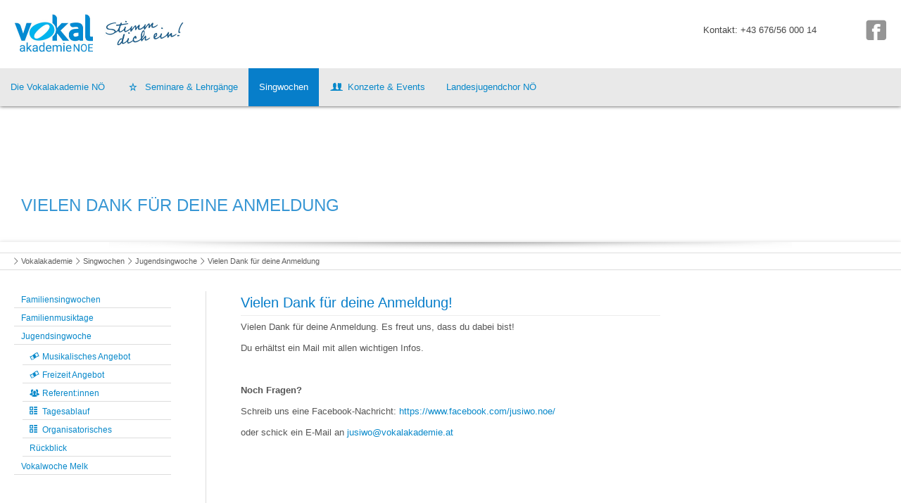

--- FILE ---
content_type: text/html; charset=utf-8
request_url: https://vokalakademie.at/seminare/vielen-dank-fuer-deine-anmeldung-jusiwo.html
body_size: 5310
content:
<!DOCTYPE html>
<html lang="de">
<head>

			<meta charset="utf-8">
		<title>Vielen Dank für deine Anmeldung - Niederösterreichische Vokalakademie</title>
	<base href="https://vokalakademie.at/">

					<meta name="robots" content="index,follow">
			<meta name="description" content="">
			<meta name="keywords" content="">
		

		<link rel="shortcut icon" href="files/vokalakademie_layout/img/favicon.ico" type="image/x-icon" />
		<link rel="apple-touch-icon" href="files/vokalakademie_layout/img/apple-touch-icon.png">

		<!--[if lt IE 9]>
		<script src="http://html5shiv.googlecode.com/svn/trunk/html5.js"></script>
		<script src="files/vokalakademie_layout/scripts/selectivizr-min.js"></script>
		<![endif]-->
	<meta name="viewport" content= "width=device-width, initial-scale=1.0">
						<link rel="stylesheet" href="assets/css/form.min.css,icons.min.css,colorbox.min.css,swipe.min.css-841db487.css">				<script src="assets/js/jquery.min.js-2a5723c1.js"></script>
		<link rel="stylesheet" type="text/css" href="files/vokalakademie_layout/css/styles.min.css?1596011323623" media="screen">
		<link rel="stylesheet" type="text/css" href="files/vokalakademie_layout/css/customize.min.css" media="screen">
		<link rel="stylesheet" type="text/css" href="files/vokalakademie_layout/css/color-presets/vokalakademie.min.css" media="screen" id="colorswitch">
		<link rel="stylesheet" type="text/css" href="files/vokalakademie_layout/css/druck.min.css" media="print">
	</head>
<body class="mac chrome blink ch131 sidebar_both bg_full navisubline header">
<!--[if lt IE 8]><p id="chromeframe">You are using an outdated browser. <a href="http://browsehappy.com/">Upgrade your browser today</a> or <a href="http://www.google.com/chromeframe/?redirect=true">install Google Chrome Frame</a> to better experience this site.</p><![endif]-->
<div id="wrapper">
	<div id="top-container">
		<div class="inside"><div id="top-custom">
<div id="logo"><a href="./"><img src="files/vokalakademie_layout/img/van_logo_mit_slogan.jpg" height="54" alt="Vokalakademie"></a></div>
<div id="socials">
  <a href="https://www.facebook.com/vokalakademie/" target="_blank" id="facebook"></a>
  <!--<a href="http://www.twitter.com" target="_blank" id="twitter"></a>
  <a href="http://www.linkedin.com" target="_blank" id="linkedin"></a>-->
</div>
<!-- indexer::stop -->
<div class="mod_search block">

        
  
  <form action="186.html" method="get">
    <div class="formbody">
      <div class="widget widget-text">
        <label for="ctrl_keywords_30" class="invisible">Suchbegriffe</label>
        <input type="search" name="keywords" id="ctrl_keywords_30" class="text" value="">
      </div>
      <div class="widget widget-submit">
        <button type="submit" id="ctrl_submit_30" class="submit" title="Suchen">&nbsp;</button>
      </div>
          </div>
  </form>

  
  

</div>
<!-- indexer::continue -->

<div id="hotline">Kontakt: +43 676/56 000 14</div></div>
</div>
		<div class="navigation"><div class="inside"><div id="navi">
<!-- indexer::stop -->
<nav class="mod_navigation block" id="mainmenu" itemscope itemtype="http://schema.org/SiteNavigationElement">

  
  <a href="seminare/vielen-dank-fuer-deine-anmeldung-jusiwo.html#skipNavigation10" class="invisible">Navigation überspringen</a>

  <ul id="dropdown" class="vlist level_1">
            <li class="submenu first"><a href="die-vokalakademie-noe.html" title="Die Vokalakademie NÖ" class="submenu first">Die Vokalakademie NÖ<span></span></a><ul  class="vlist level_2">
            <li class="first"><a href="die-vokalakademie-noe/die-idee.html" title="Die Idee" class="first">Die Idee<span></span></a></li>
                <li><a href="die-vokalakademie-noe/der-verein.html" title="Der Verein">Der Verein<span></span></a></li>
                <li><a href="die-vokalakademie-noe/der-vorstand.html" title="Vorstand @ Vokalakademie NÖ">Das Team<span>Vorstand @ Vokalakademie NÖ</span></a></li>
                <li class="icon-thumbs-up-1"><a href="mitarbeiten.html" title="Mitarbeiten" class="icon-thumbs-up-1">Mitarbeiten<span></span></a></li>
                <li><a href="die-vokalakademie-noe/partner-und-sponsoren.html" title="Partner und Sponsoren">Partner und Sponsoren<span></span></a></li>
                <li class="icon-chat-1"><a href="kontakt.html" title="Kontakt" class="icon-chat-1">Kontakt<span></span></a></li>
                <li><a href="die-vokalakademie-noe/newsletter-bestellen.html" title="Newsletter bestellen">Newsletter bestellen<span></span></a></li>
                <li><a href="kontakt/gutscheinbestellung.html" title="Gutscheinbestellung">Gutscheinbestellung<span></span></a></li>
                <li class="last"><a href="kontakt/agbs.html" title="AGBs" class="last">AGBs<span></span></a></li>
            </ul></li>
                <li class="submenu icon-star-empty"><a href="seminare.html" title="Seminare &amp; Lehrgänge" class="submenu icon-star-empty">Seminare & Lehrgänge<span></span></a><ul  class="vlist level_2">
            <li class="submenu first"><a href="seminare/chor-management.html" title="Chor.management" class="submenu first">Chor.management<span></span></a><ul  class="vlist level_3">
            <li class="icon-th-4 first"><a href="seminare/seminarablauf.html" title="Seminarablauf" class="icon-th-4 first">Seminarablauf<span></span></a></li>
                <li class="icon-users-1 last"><a href="seminare/chor-management/referent-innen.html" title="Referent:innen" class="icon-users-1 last">Referent:innen<span></span></a></li>
            </ul></li>
                <li class="submenu"><a href="singwochen/vokal-werkstatt.html" title="Vokal-Werkstatt" class="submenu">Vokal-Werkstatt<span></span></a><ul  class="vlist level_3">
            <li class="icon-dollar first"><a href="260.html" title="Musikalisches Angebot" class="icon-dollar first">Musikalisches Angebot<span></span></a></li>
                <li class="icon-users-1"><a href="262.html" title="Referent:innen" class="icon-users-1">Referent:innen<span></span></a></li>
                <li class="icon-th-4"><a href="264.html" title="Organisatorisches" class="icon-th-4">Organisatorisches<span></span></a></li>
                <li class="last"><a href="singwochen/vokal-werkstatt/zum-wohlfuehlen.html" title="Zum Wohlfühlen" class="last">Zum Wohlfühlen<span></span></a></li>
            </ul></li>
                <li class="submenu"><a href="seminare/solistisches-singen.html" title="solo.Singen" class="submenu">solo.Singen<span></span></a><ul  class="vlist level_3">
            <li class="icon-users-1 first"><a href="seminare/solistisches-singen/referenten.html" title="Referent:innen" class="icon-users-1 first">Referent:innen<span></span></a></li>
                <li class="icon-th-4 last"><a href="seminare/solistisches-singen/organisatorisches.html" title="Organisatorisches" class="icon-th-4 last">Organisatorisches<span></span></a></li>
            </ul></li>
                <li class="submenu"><a href="seminare/mannsingt.html" title="Mann.singt" class="submenu">Mann.singt<span></span></a><ul  class="vlist level_3">
            <li class="icon-email first"><a href="seminare/mannerxang/anmeldeformular.html" title="Anmeldeformular" class="icon-email first">Anmeldeformular<span></span></a></li>
                <li class="icon-users-1"><a href="referenten-52.html" title="Referenten" class="icon-users-1">Referenten<span></span></a></li>
                <li class="icon-th-4 last"><a href="53.html" title="Organisatorisches" class="icon-th-4 last">Organisatorisches<span></span></a></li>
            </ul></li>
                <li class="submenu"><a href="seminare/ensemble-singen.html" title="Ensemble.Singen" class="submenu">Ensemble.Singen<span></span></a><ul  class="vlist level_3">
            <li class="icon-users-1 first"><a href="seminare/ensemble-labor/referentinnen.html" title="Referent:innen" class="icon-users-1 first">Referent:innen<span></span></a></li>
                <li class="icon-th-4 last"><a href="seminare/ensemble-labor/organisatorisches.html" title="Organisatorisches" class="icon-th-4 last">Organisatorisches<span></span></a></li>
            </ul></li>
                <li class="submenu last"><a href="seminare/chorszene-angebote.html" title="Chorszene-Angebote" class="submenu last">Chorszene-Angebote<span></span></a><ul  class="vlist level_3">
            <li class="first"><a href="seminare/chorszene-angebote/chor-leiten.html" title="chor.leiten" class="first">chor.leiten<span></span></a></li>
                <li class="last"><a href="seminare/chorszene-angebote/jugend-chor-leiten.html" title="kinder- &amp; jugend.chor.leiten" class="last">kinder- & jugend.chor.leiten<span></span></a></li>
            </ul></li>
            </ul></li>
                <li class="submenu trail"><a href="singwochen.html" title="Singwochen" class="submenu trail">Singwochen<span></span></a><ul  class="vlist level_2">
            <li class="submenu first"><a href="singwochen/familiensingwochen.html" title="Familiensingwochen" class="submenu first">Familiensingwochen<span></span></a><ul  class="vlist level_3">
            <li class="icon-dollar first"><a href="seminare/familiensingwochen/singwoche-langer-mann.html" title="Singwoche musik. Leitung L. Langer / E. Mann" class="icon-dollar first">Singwoche musik. Leitung L. Langer / E. Mann<span></span></a></li>
                <li class="icon-dollar"><a href="singwochen/familiensingwochen/singwoche-goels-berthold.html" title="Singwoche musik. Leitung M. Göls-Berthold" class="icon-dollar">Singwoche musik. Leitung M. Göls-Berthold<span></span></a></li>
                <li class="icon-dollar"><a href="seminare/familiensingwochen/singwoche-schmidhuber.html" title="Singwoche musik. Leitung H. Schmidhuber" class="icon-dollar">Singwoche musik. Leitung H. Schmidhuber<span></span></a></li>
                <li class="icon-dollar"><a href="seminare/familiensingwochen/singwoche-bachmair.html" title="Singwoche musik. Leitung R. Bachmair" class="icon-dollar">Singwoche musik. Leitung R. Bachmair<span></span></a></li>
                <li class="icon-dollar last"><a href="singwochen/singwoche-dietl.html" title="Singwoche musik. Leitung J. Dietl" class="icon-dollar last">Singwoche musik. Leitung J. Dietl<span></span></a></li>
            </ul></li>
                <li class="submenu"><a href="singwochen/familienmusiktage.html" title="Familienmusiktage" class="submenu">Familienmusiktage<span></span></a><ul  class="vlist level_3">
            <li class="icon-users-1 first"><a href="singwochen/referent-innen.html" title="Referent:innen" class="icon-users-1 first">Referent:innen<span></span></a></li>
                <li class="last"><a href="singwochen/familienmusiktage/tagesablauf.html" title="Tagesablauf" class="last">Tagesablauf<span></span></a></li>
            </ul></li>
                <li class="submenu trail"><a href="seminare/jugendsingwoche.html" title="Jugendsingwoche" class="submenu trail">Jugendsingwoche<span></span></a><ul  class="vlist level_3">
            <li class="icon-dollar sibling first"><a href="angebote-38.html" title="Musikalisches Angebot" class="icon-dollar sibling first">Musikalisches Angebot<span></span></a></li>
                <li class="icon-dollar sibling"><a href="singwochen/jugendsingwoche/freizeit-angebot.html" title="Freizeit Angebot" class="icon-dollar sibling">Freizeit Angebot<span></span></a></li>
                <li class="icon-users-1 sibling"><a href="seminare/jugendsingwoche/referentinnen.html" title="Referent:innen" class="icon-users-1 sibling">Referent:innen<span></span></a></li>
                <li class="icon-th-4 sibling"><a href="singwochen/jugendsingwoche/tagesablauf.html" title="Tagesablauf" class="icon-th-4 sibling">Tagesablauf<span></span></a></li>
                <li class="icon-th-4 sibling"><a href="40.html" title="Organisatorisches" class="icon-th-4 sibling">Organisatorisches<span></span></a></li>
                <li class="sibling last"><a href="rueckblick/vokalwoche-melk/jugendsingwoche.html" title="Rückblick" class="sibling last">Rückblick<span></span></a></li>
            </ul></li>
                <li class="submenu last"><a href="singwochen/vokalwoche-melk.html" title="Vokalwoche Melk" class="submenu last">Vokalwoche Melk<span></span></a><ul  class="vlist level_3">
            <li class="first"><a href="singwochen/vokalwoche-melk/das-angebot.html" title="Das Angebot" class="first">Das Angebot<span></span></a></li>
                <li class="icon-list"><a href="seminare/vokalwoche-melk/musikalisches-programm.html" title="Musikalisches Programm" class="icon-list">Musikalisches Programm<span></span></a></li>
                <li><a href="seminare/vokalwoche-melk/tagesablauf.html" title="Tagesablauf">Tagesablauf<span></span></a></li>
                <li class="icon-users-1"><a href="seminare/vokalwoche-melk/referentinnen.html" title="Referent:innen" class="icon-users-1">Referent:innen<span></span></a></li>
                <li class="icon-th-4"><a href="79.html" title="Organisatorisches" class="icon-th-4">Organisatorisches<span></span></a></li>
                <li class="last"><a href="rueckblick/vokalwoche-melk.html" title="Rückblick" class="last">Rückblick<span></span></a></li>
            </ul></li>
            </ul></li>
                <li class="icon-user-pair"><a href="konzerte-events.html" title="Konzerte &amp; Events" class="icon-user-pair">Konzerte & Events<span></span></a></li>
                <li class="submenu last"><a href="landesjugendchor-noe.html" title="Landesjugendchor NÖ" class="submenu last">Landesjugendchor NÖ<span></span></a><ul  class="vlist level_2">
            <li class="icon-dollar first"><a href="landesjugend_chor_noe/der-chor.html" title="Der Chor" class="icon-dollar first">Der Chor<span></span></a></li>
                <li class="icon-users-1"><a href="landesjugendchor_noe/chorleiter.html" title="Chorleiter:innen" class="icon-users-1">Chorleiter:innen<span></span></a></li>
                <li class="icon-th-4"><a href="informationen_im_landesjugendchor_noe.html" title="Chormitglied werden" class="icon-th-4">Chormitglied werden<span></span></a></li>
                <li class="icon-email"><a href="118.html" title="Anmeldeformular" class="icon-email">Anmeldeformular<span></span></a></li>
                <li class="icon-th-4 last"><a href="organisation_management.html" title="Organisation und Management" class="icon-th-4 last">Organisation und Management<span></span></a></li>
            </ul></li>
            </ul>
  <a id="skipNavigation10" class="invisible">&nbsp;</a>

</nav>
<!-- indexer::continue -->

<!-- indexer::stop -->
<nav class="mod_navigation block" itemscope itemtype="http://schema.org/SiteNavigationElement">

  
  <a href="seminare/vielen-dank-fuer-deine-anmeldung-jusiwo.html#skipNavigation11" class="invisible">Navigation überspringen</a>

  <ul id="mobnav">
        <li><a href="die-vokalakademie-noe.html" title="Die Vokalakademie NÖ">Die Vokalakademie NÖ</a><ul >
        <li><a href="die-vokalakademie-noe/die-idee.html" title="Die Idee">Die Idee</a></li>
        <li><a href="die-vokalakademie-noe/der-verein.html" title="Der Verein">Der Verein</a></li>
        <li><a href="die-vokalakademie-noe/der-vorstand.html" title="Vorstand @ Vokalakademie NÖ">Das Team</a></li>
        <li><a href="mitarbeiten.html" title="Mitarbeiten">Mitarbeiten</a></li>
        <li><a href="die-vokalakademie-noe/partner-und-sponsoren.html" title="Partner und Sponsoren">Partner und Sponsoren</a></li>
        <li><a href="kontakt.html" title="Kontakt">Kontakt</a></li>
        <li><a href="die-vokalakademie-noe/newsletter-bestellen.html" title="Newsletter bestellen">Newsletter bestellen</a></li>
        <li><a href="kontakt/gutscheinbestellung.html" title="Gutscheinbestellung">Gutscheinbestellung</a></li>
        <li><a href="kontakt/agbs.html" title="AGBs">AGBs</a></li>
        </ul></li>
        <li><a href="seminare.html" title="Seminare &amp; Lehrgänge">Seminare & Lehrgänge</a><ul >
        <li><a href="seminare/chor-management.html" title="Chor.management">Chor.management</a><ul >
        <li><a href="seminare/seminarablauf.html" title="Seminarablauf">Seminarablauf</a></li>
        <li><a href="seminare/chor-management/referent-innen.html" title="Referent:innen">Referent:innen</a></li>
        </ul></li>
        <li><a href="singwochen/vokal-werkstatt.html" title="Vokal-Werkstatt">Vokal-Werkstatt</a><ul >
        <li><a href="260.html" title="Musikalisches Angebot">Musikalisches Angebot</a></li>
        <li><a href="262.html" title="Referent:innen">Referent:innen</a></li>
        <li><a href="264.html" title="Organisatorisches">Organisatorisches</a></li>
        <li><a href="singwochen/vokal-werkstatt/zum-wohlfuehlen.html" title="Zum Wohlfühlen">Zum Wohlfühlen</a></li>
        </ul></li>
        <li><a href="seminare/solistisches-singen.html" title="solo.Singen">solo.Singen</a><ul >
        <li><a href="seminare/solistisches-singen/referenten.html" title="Referent:innen">Referent:innen</a></li>
        <li><a href="seminare/solistisches-singen/organisatorisches.html" title="Organisatorisches">Organisatorisches</a></li>
        </ul></li>
        <li><a href="seminare/mannsingt.html" title="Mann.singt">Mann.singt</a><ul >
        <li><a href="seminare/mannerxang/anmeldeformular.html" title="Anmeldeformular">Anmeldeformular</a></li>
        <li><a href="referenten-52.html" title="Referenten">Referenten</a></li>
        <li><a href="53.html" title="Organisatorisches">Organisatorisches</a></li>
        </ul></li>
        <li><a href="seminare/ensemble-singen.html" title="Ensemble.Singen">Ensemble.Singen</a><ul >
        <li><a href="seminare/ensemble-labor/referentinnen.html" title="Referent:innen">Referent:innen</a></li>
        <li><a href="seminare/ensemble-labor/organisatorisches.html" title="Organisatorisches">Organisatorisches</a></li>
        </ul></li>
        <li><a href="seminare/chorszene-angebote.html" title="Chorszene-Angebote">Chorszene-Angebote</a><ul >
        <li><a href="seminare/chorszene-angebote/chor-leiten.html" title="chor.leiten">chor.leiten</a></li>
        <li><a href="seminare/chorszene-angebote/jugend-chor-leiten.html" title="kinder- &amp; jugend.chor.leiten">kinder- & jugend.chor.leiten</a></li>
        </ul></li>
        </ul></li>
        <li><a href="singwochen.html" title="Singwochen">Singwochen</a><ul >
        <li><a href="singwochen/familiensingwochen.html" title="Familiensingwochen">Familiensingwochen</a><ul >
        <li><a href="seminare/familiensingwochen/singwoche-langer-mann.html" title="Singwoche musik. Leitung L. Langer / E. Mann">Singwoche musik. Leitung L. Langer / E. Mann</a><ul >
        <li><a href="singwochen/familiensingwochen/singwoche-langer-mann/nachlese.html" title="Nachlese">Nachlese</a></li>
        </ul></li>
        <li><a href="singwochen/familiensingwochen/singwoche-goels-berthold.html" title="Singwoche musik. Leitung M. Göls-Berthold">Singwoche musik. Leitung M. Göls-Berthold</a></li>
        <li><a href="seminare/familiensingwochen/singwoche-schmidhuber.html" title="Singwoche musik. Leitung H. Schmidhuber">Singwoche musik. Leitung H. Schmidhuber</a></li>
        <li><a href="seminare/familiensingwochen/singwoche-bachmair.html" title="Singwoche musik. Leitung R. Bachmair">Singwoche musik. Leitung R. Bachmair</a><ul >
        <li><a href="singwochen/familiensingwochen/singwoche-bachmair/anmeldeformular-bachmair/nachlese.html" title="Nachlese">Nachlese</a></li>
        </ul></li>
        <li><a href="singwochen/singwoche-dietl.html" title="Singwoche musik. Leitung J. Dietl">Singwoche musik. Leitung J. Dietl</a></li>
        </ul></li>
        <li><a href="singwochen/familienmusiktage.html" title="Familienmusiktage">Familienmusiktage</a><ul >
        <li><a href="singwochen/referent-innen.html" title="Referent:innen">Referent:innen</a></li>
        <li><a href="singwochen/familienmusiktage/tagesablauf.html" title="Tagesablauf">Tagesablauf</a></li>
        </ul></li>
        <li><a href="seminare/jugendsingwoche.html" title="Jugendsingwoche">Jugendsingwoche</a><ul >
        <li><a href="angebote-38.html" title="Musikalisches Angebot">Musikalisches Angebot</a></li>
        <li><a href="singwochen/jugendsingwoche/freizeit-angebot.html" title="Freizeit Angebot">Freizeit Angebot</a></li>
        <li><a href="seminare/jugendsingwoche/referentinnen.html" title="Referent:innen">Referent:innen</a></li>
        <li><a href="singwochen/jugendsingwoche/tagesablauf.html" title="Tagesablauf">Tagesablauf</a></li>
        <li><a href="40.html" title="Organisatorisches">Organisatorisches</a></li>
        <li><a href="rueckblick/vokalwoche-melk/jugendsingwoche.html" title="Rückblick">Rückblick</a></li>
        </ul></li>
        <li><a href="singwochen/vokalwoche-melk.html" title="Vokalwoche Melk">Vokalwoche Melk</a><ul >
        <li><a href="singwochen/vokalwoche-melk/das-angebot.html" title="Das Angebot">Das Angebot</a></li>
        <li><a href="seminare/vokalwoche-melk/musikalisches-programm.html" title="Musikalisches Programm">Musikalisches Programm</a></li>
        <li><a href="seminare/vokalwoche-melk/tagesablauf.html" title="Tagesablauf">Tagesablauf</a></li>
        <li><a href="seminare/vokalwoche-melk/referentinnen.html" title="Referent:innen">Referent:innen</a></li>
        <li><a href="79.html" title="Organisatorisches">Organisatorisches</a></li>
        <li><a href="rueckblick/vokalwoche-melk.html" title="Rückblick">Rückblick</a><ul >
        <li><a href="76.html" title="Hörbeispiele">Hörbeispiele</a></li>
        </ul></li>
        </ul></li>
        </ul></li>
        <li><a href="konzerte-events.html" title="Konzerte &amp; Events">Konzerte & Events</a></li>
        <li><a href="landesjugendchor-noe.html" title="Landesjugendchor NÖ">Landesjugendchor NÖ</a><ul >
        <li><a href="landesjugend_chor_noe/der-chor.html" title="Der Chor">Der Chor</a></li>
        <li><a href="landesjugendchor_noe/chorleiter.html" title="Chorleiter:innen">Chorleiter:innen</a></li>
        <li><a href="informationen_im_landesjugendchor_noe.html" title="Chormitglied werden">Chormitglied werden</a></li>
        <li><a href="118.html" title="Anmeldeformular">Anmeldeformular</a></li>
        <li><a href="organisation_management.html" title="Organisation und Management">Organisation und Management</a></li>
        </ul></li>
        </ul>
  <a id="skipNavigation11" class="invisible">&nbsp;</a>

</nav>
<!-- indexer::continue -->
</div>
</div></div>
	</div>
		<header id="header">
		<div class="inside">
<div class="page-title">
  <h2>Vielen Dank für deine Anmeldung</h2>
</div>
<!-- indexer::stop -->
<div class="mod_breadcrumb block">

        
  
  <ul itemprop="breadcrumb" itemscope itemtype="http://schema.org/BreadcrumbList">
                  <li class="first" itemscope itemtype="http://schema.org/ListItem" itemprop="itemListElement"><a href="home.html" title="Niederösterreichische Vokalakademie" itemprop="item"><span itemprop="name">Vokalakademie</span></a><meta itemprop="position" content="1"></li>
                        <li itemscope itemtype="http://schema.org/ListItem" itemprop="itemListElement"><a href="singwochen.html" title="Singwochen" itemprop="item"><span itemprop="name">Singwochen</span></a><meta itemprop="position" content="2"></li>
                        <li itemscope itemtype="http://schema.org/ListItem" itemprop="itemListElement"><a href="seminare/jugendsingwoche.html" title="Jugendsingwoche" itemprop="item"><span itemprop="name">Jugendsingwoche</span></a><meta itemprop="position" content="3"></li>
                        <li class="active last">Vielen Dank für deine Anmeldung</li>
            </ul>


</div>
<!-- indexer::continue -->

<img src="files/vokalakademie_layout/img/shadow-top.png" alt="shadow" id="shadow-top"></div>
	</header>
		<div id="container">
		<div id="container-inside">
						<div id="left">
				<div class="inside">
<!-- indexer::stop -->
<nav class="mod_navigation block" id="submenu" itemscope itemtype="http://schema.org/SiteNavigationElement">

  
  <a href="seminare/vielen-dank-fuer-deine-anmeldung-jusiwo.html#skipNavigation28" class="invisible">Navigation überspringen</a>

  <ul  class="vlist level_1">
            <li class="first"><a href="singwochen/familiensingwochen.html" title="Familiensingwochen" class="first">Familiensingwochen</a></li>
                <li><a href="singwochen/familienmusiktage.html" title="Familienmusiktage">Familienmusiktage</a></li>
                <li class="submenu trail"><a href="seminare/jugendsingwoche.html" title="Jugendsingwoche" class="submenu trail">Jugendsingwoche</a><ul  class="vlist level_2">
            <li class="icon-dollar sibling first"><a href="angebote-38.html" title="Musikalisches Angebot" class="icon-dollar sibling first">Musikalisches Angebot</a></li>
                <li class="icon-dollar sibling"><a href="singwochen/jugendsingwoche/freizeit-angebot.html" title="Freizeit Angebot" class="icon-dollar sibling">Freizeit Angebot</a></li>
                <li class="icon-users-1 sibling"><a href="seminare/jugendsingwoche/referentinnen.html" title="Referent:innen" class="icon-users-1 sibling">Referent:innen</a></li>
                <li class="icon-th-4 sibling"><a href="singwochen/jugendsingwoche/tagesablauf.html" title="Tagesablauf" class="icon-th-4 sibling">Tagesablauf</a></li>
                <li class="icon-th-4 sibling"><a href="40.html" title="Organisatorisches" class="icon-th-4 sibling">Organisatorisches</a></li>
                <li class="sibling last"><a href="rueckblick/vokalwoche-melk/jugendsingwoche.html" title="Rückblick" class="sibling last">Rückblick</a></li>
            </ul></li>
                <li class="last"><a href="singwochen/vokalwoche-melk.html" title="Vokalwoche Melk" class="last">Vokalwoche Melk</a></li>
            </ul>
  <a id="skipNavigation28" class="invisible">&nbsp;</a>

</nav>
<!-- indexer::continue -->
</div>
			</div>
						<div id="main">
				<div class="inside">

  <div class="mod_article first last block" id="article-282">
    
          
<div class="ce_text first last block">

<h1><span>Vielen Dank für deine Anmeldung!</span></h1>

<p dir="ltr">Vielen Dank für deine Anmeldung. Es freut uns, dass du dabei bist!</p>
<p dir="ltr">Du erhältst ein Mail mit allen wichtigen Infos.</p>
<p dir="ltr">&nbsp;</p>
<p dir="ltr"><strong>Noch Fragen?</strong></p>
<p dir="ltr">Schreib uns eine Facebook-Nachricht: <a href="https://www.facebook.com/jusiwo.noe/">https://www.facebook.com/jusiwo.noe/</a></p>
<p dir="ltr">oder schick ein E-Mail an <a href="&#109;&#97;&#105;&#108;&#116;&#111;&#58;&#106;&#x75;&#115;&#x69;&#119;&#x6F;&#64;&#x76;&#111;&#x6B;&#97;&#x6C;&#97;&#x6B;&#97;&#x64;&#101;&#x6D;&#105;&#x65;&#46;&#x61;&#116;">&#106;&#x75;&#115;&#x69;&#119;&#x6F;&#64;&#x76;&#111;&#x6B;&#97;&#x6C;&#97;&#x6B;&#97;&#x64;&#101;&#x6D;&#105;&#x65;&#46;&#x61;&#116;</a></p>
<p dir="ltr">&nbsp;</p>
</div>
    
      </div>

</div>
			</div>	
					</div>
	</div>
			<footer id="footer" class="block">
		<div class="inside">
<div class="one_fourth first">
  <h4>Über uns</h4>
  <p>Die Vokalakademie NÖ versteht sich als Plattform zur sängerischen Aus- und Weiterbildung für engagierte LaiensängerInnen.</p>
  
</div>
<div class="one_fourth">
  <h4>Unsere Ziele</h4>
  <ul>
    <li class="icon-plus">Auseinandersetzung mit der eigenen Stimme</li>
    <li class="icon-plus">Stimmpflege einzeln und im Chor:  Stimmbildung, chorisches Einsingen, Schulung der Atmung</li>
    <li class="icon-plus">verschiedenste Epochen, Stilrichtungen, a capella, Orchesterwerke, Band, Jazzchor</li>
    <li class="icon-plus">Singen in unterschiedlicher Besetzung/Formation</li>
    <li class="icon-plus">Ausführungspraxis erlangen</li>
  </ul>
</div>
<div class="one_fourth">
  <h4>Landesjugendchor NÖ</h4>
  <p>Ein aktuelles Projekt der Vokalakademie NÖ</p>
  <p><a href="/landesjugendchor-noe.htm">Mehr Informationen finden sie hier</a></p>
</div>
<div class="one_fourth">
  <h4>Kontakt</h4>
  <p>Karl Neulinger<br>
Hubertusstraße 20<br>
3100 St. Pölten<br><br />
<strong>Allgemeine Anfragen</strong><br/>
    T: +43 676/56 000 14<br/>Mail: <a href="mailto:kontakt@vokalakademie.at">kontakt@vokalakademie.at</a></p><p><a href="kontakt/impressum.html">Impressum</a></p>
</div></div>
	</footer>
		<footer id="sponsorenfooter" class="block">
		<div class="inside"><div id="sponsoren"></div>
</div>
	</footer>
	</div>

<script src="assets/jquery-ui/js/jquery-ui.min.js?v=1.13.1"></script>
<script>
  jQuery(function($) {
    $(document).accordion({
      // Put custom options here
      heightStyle: 'content',
      header: '.toggler',
      collapsible: true,
      create: function(event, ui) {
        ui.header.addClass('active');
        $('.toggler').attr('tabindex', 0);
      },
      activate: function(event, ui) {
        ui.newHeader.addClass('active');
        ui.oldHeader.removeClass('active');
        $('.toggler').attr('tabindex', 0);
      }
    });
  });
</script>

<script src="assets/colorbox/js/colorbox.min.js?v=1.6.6"></script>
<script>
  jQuery(function($) {
    $('a[data-lightbox]').map(function() {
      $(this).colorbox({
        // Put custom options here
        loop: false,
        rel: $(this).attr('data-lightbox'),
        maxWidth: '95%',
        maxHeight: '95%'
      });
    });
  });
</script>

<script src="assets/swipe/js/swipe.min.js?v=2.2.0"></script>
<script>
  (function() {
    var e = document.querySelectorAll('.content-slider, .slider-control'), c, i;
    for (i=0; i<e.length; i+=2) {
      c = e[i].getAttribute('data-config').split(',');
      new Swipe(e[i], {
        // Put custom options here
        'auto': parseInt(c[0]),
        'speed': parseInt(c[1]),
        'startSlide': parseInt(c[2]),
        'continuous': parseInt(c[3]),
        'menu': e[i+1]
      });
    }
  })();
</script>
<script type="application/ld+json">{"@context":{"contao":"https:\/\/schema.contao.org\/"},"@type":"contao:Page","contao:title":"Vielen Dank f\u00fcr deine Anmeldung","contao:pageId":168,"contao:noSearch":true,"contao:protected":false,"contao:groups":[],"contao:fePreview":false}</script>
<!-- javaScripts
  	================================================== -->
<script src="files/vokalakademie_layout/scripts/selectnav.min.js" type="text/javascript" charset="utf-8"></script>

</body>
</html>

--- FILE ---
content_type: text/css
request_url: https://vokalakademie.at/files/vokalakademie_layout/css/styles.min.css?1596011323623
body_size: 16550
content:
*{margin:0;padding:0;border:0;outline:0;background-repeat:no-repeat}#wrapper *,#styler-panel *{-webkit-box-sizing:border-box;-moz-box-sizing:border-box;box-sizing:border-box}#colorbox *,#wrapper .mejs-container *{-webkit-box-sizing:content-box;-moz-box-sizing:content-box;box-sizing:content-box}ol,ul{list-style:none}table{border-spacing:0}.float-left{float:left}.float-right{float:right}.image_container a{line-height:0}#mbCenter img{width:auto;max-width:100%;height:auto;vertical-align:middle}.inside{position:relative;text-align:left}.block{overflow:hidden}.clear,#clear{height:.1px;font-size:.1px;line-height:.1px;clear:both}.invisible{width:0;height:0;left:-1000px;top:-1000px;position:absolute;overflow:hidden;display:inline}.custom{display:block;text-align:left}.custom:after{content:".";display:block;height:0;clear:both;visibility:hidden}*+html #main{position:static}header,footer,nav,section,aside,article,figure,figcaption{display:block}#container:after{content:"020";display:block;height:0;clear:both;visibility:hidden}body[class^="icon-"]:before,body[class*="icon-"]:before,.ce_list[class^="icon-"]:before,.ce_list[class*="icon-"]:before,.mod_navigation li[class^="icon-"]:before,.mod_navigation li[class*="icon-"]:before{content:''}.i-code{display:none}#chromeframe{background:red;padding:10px;color:#fff;text-align:center;position:relative;z-index:10000}#license-tracking{display:none}.full{overflow:hidden;margin-left:0;width:100%;float:left;position:relative}.one_half{overflow:hidden;margin-left:4%;width:48%;float:left;position:relative}.one_third{overflow:hidden;margin-left:5%;width:30%;float:left;position:relative}.two_third{overflow:hidden;margin-left:5%;width:65%;float:left;position:relative}.one_fourth{overflow:hidden;margin-left:4%;width:22%;float:left;position:relative}.two_fourth{overflow:hidden;margin-left:4%;width:48%;float:left;position:relative}.three_fourth{overflow:hidden;margin-left:4%;width:74%;float:left;position:relative}.one_fifth{overflow:hidden;margin-left:5%;width:16%;float:left;position:relative}.two_fifth{overflow:hidden;margin-left:4%;width:37%;float:left;position:relative}.three_fifth{overflow:hidden;margin-left:4%;width:57%;float:left;position:relative}.four_fifth{overflow:hidden;margin-left:4%;width:79%;float:left;position:relative}.full.first,.one_fifth.first,.one_fourth.first,.two_fourth.first,.one_third.first,.two_fifth.first,.one_half.first,.three_fifth.first,.two_third.first,.three_fourth.first,.four_fifth.first{margin-left:0 !important;clear:left}a{color:#0788ca;text-decoration:none}#main a[target="_blank"]::before{font-family:"icons";content:"\e8f3";display:inline-block;margin-right:5px}p{margin-bottom:15px}blockquote{font-style:italic;font-size:16px;margin-bottom:20px}blockquote p{line-height:22px}iframe{max-width:100%}#container .image_container img{width:100%}code,pre{font-family:monospace}hr{padding:0;border:0;border-top:medium double #ddd;color:#ccc;text-align:center;height:1px;margin:25px 0}.border-top{border-top:1px solid #ccc;padding-top:20px}.border-bottom{border-bottom:1px solid #ccc;padding-bottom:20px}h1,h2,h3,h4,h5,h6{padding:.75em 0 .2em;line-height:1.6}h1{font-size:20px;border-bottom:1px solid #ededed;margin-bottom:.4em;padding:0 0 .1em 0}h2{font-size:19px}h3{font-size:17px}h4{font-size:15px}h5{font-size:12px}h6{font-size:11px}.divider h1,.divider h2,.divider h3,.divider h4,.divider h5,.divider h6,h1.divider,h2.divider,h3.divider,h4.divider,h5.divider,h6.divider{background:url(../img/title-bg.png) repeat;text-align:center;line-height:1.3em;margin-bottom:30px;padding:0 10px}.divider span{background:#fff;padding:5px 10px}.divider_2 h1,.divider_2 h2,.divider_2 h3,.divider_2 h4,.divider_2 h5,.divider_2 h6,h1.divider_2,h2.divider_2,h3.divider_2,h4.divider_2,h5.divider_2,h6.divider_2{background:url(../img/title-bg2.png) repeat-x left 59%;line-height:1.6em;margin-bottom:30px;border:0}.divider_2 span{background:#fff;padding:0 10px 0 0}body{color:#555;overflow-x:hidden;background-repeat:repeat}#top-container .inside,#header .inside,#container-inside,#footer .inside{width:980px;margin:0 auto}body.layout_full #wrapper{width:100%}.layout_boxed #top-container .inside,.layout_boxed #header .inside,.layout_boxed #container-inside,.layout_boxed #footer .inside{width:980px;margin:0 auto}body.layout_boxed #wrapper{width:980px;margin:0 auto}body.layout_boxed #container-inside{padding:30px}#top-container,#container,#footer,.no_header #mainmenu{-moz-box-shadow:0 0 5px #444;-webkit-box-shadow:0 0 5px #444;box-shadow:0 0 5px #444}#header .camera_wrap,#header .ce_image{-moz-box-shadow:0 -3px 7px 0 #444;-webkit-box-shadow:0 -3px 7px 0 #444;box-shadow:0 -3px 7px 0 #444}.no_header #top-container{-moz-box-shadow:none;-webkit-box-shadow:none;box-shadow:none}#top-container{background:#fff;position:relative;z-index:500}body.no_header #top-container{background:0}#header #shadow-top{position:absolute;left:0;top:0;z-index:1000;display:none}.layout_boxed #header #shadow-top,.home #header #shadow-top{display:block}#shadow-top{width:100%}#logo{padding:20px 0}body.layout_boxed #logo{padding:20px}body.no_header #logo{padding:20px 0}#header{position:relative;z-index:10}#header .ce_gallery{overflow:visible}#header .mod_article{overflow:visible}.full_width_slider #header .inside{width:100%}#header .image_container{margin:0}.camera_caption{top:30px;left:0;display:block;position:absolute;width:100%;color:#333}.camera_caption>div{background:none !important;padding:7% 6% 0 56%}.camera_wrap{margin-bottom:0 !important}.camera_pag_ul{text-align:center !important}.camera_pag_ul li{margin:20px 2px 0 2px !important}.camera_wrap .button{padding:12px 32px;font-size:17px;margin-top:10px}.camera_wrap h3{font-size:40px;padding:0}#socials{position:absolute;right:0;top:35px}body.no_header #socials{right:0 !important}body.layout_boxed #socials{right:20px}#socials a{display:inline-block;margin-left:2px}#facebook:before{font-family:"icons";content:'\f308';font-size:36px}a:hover#facebook:before{color:#3b5997}#twitter:before{font-family:"icons";content:'\f304';font-size:30px}a:hover#twitter:before{color:#0199d1}#linkedin:before{font-family:"icons";content:'\f30c';font-size:30px}a:hover#linkedin:before{color:#005886}#youtube:before{font-family:"icons";content:'\f313';font-size:30px}a:hover#youtube:before{color:#962521}#vimeo:before{font-family:"icons";content:'\e972';font-size:30px}a:hover#vimeo:before{color:#42bbff}#hotline{position:absolute;right:120px;top:35px}.welcome-line{width:100%;background:#fff;-ms-filter:"alpha(opacity=90)";opacity:.9;padding:20px 30px;overflow:hidden;float:left;margin-top:-100px;height:100px;position:relative;z-index:1000}.welcome-line h2{font-size:28px;text-transform:uppercase;font-weight:normal;line-height:55px;color:#404040 !important;padding:0}.welcome-line .button{position:absolute;right:30px;top:25px}.page-title{width:100%;background:#fff;-ms-filter:"alpha(opacity=80)";opacity:.8;padding:20px 30px;overflow:hidden;margin-top:75px}.page-title h2{font-size:24px;text-transform:uppercase;font-weight:normal;line-height:55px;margin-bottom:0}body.layout_boxed .page-title{margin:0;-moz-box-shadow:0 0 5px #444;-webkit-box-shadow:0 0 5px #444;box-shadow:0 0 5px #444}.mod_breadcrumb{position:absolute;width:100%;bottom:-40px;left:0;border-bottom:1px solid #ddd;border-top:1px solid #ddd;padding:4px 0;color:#5e5e5e;font-size:11px}.mod_breadcrumb li{float:left;margin-right:5px}.mod_breadcrumb li:before{font-family:"icons";content:'\ea08';margin-right:5px}.mod_breadcrumb a{color:#5e5e5e}body.layout_boxed .mod_breadcrumb{padding-left:30px}#container{clear:both;background:#fff url(../img/container-shadow.png) center top no-repeat;padding-top:70px;padding-bottom:35px;margin:0 auto;position:relative}body.layout_full #container{padding-top:70px}body.layout_boxed #container{padding-top:30px}.layout_boxed.full_width #main .inside{max-width:920px}body.sidebar_left #main{overflow:hidden;width:65%;float:left;position:relative}body.sidebar_left #left{overflow:hidden;margin-right:5%;width:30%;float:left;position:relative}body.sidebar_left #left .inside{padding-right:18%;border-right:1px solid #ddd}body.sidebar_right #main{overflow:hidden;width:65%;float:left;position:relative}body.sidebar_right #right{overflow:hidden;margin-left:5%;width:30%;float:left;position:relative}body.sidebar_right #right .inside{padding-left:18%;border-left:1px solid #ddd;padding-bottom:45px}body.sidebar_both #main{overflow:hidden;width:48%;float:left;position:relative}body.sidebar_both #right{overflow:hidden;margin-left:4%;width:22%;float:left;position:relative}body.sidebar_both #right .inside{padding-left:18%;border-left:1px solid #ddd}body.sidebar_both #left{overflow:hidden;margin-right:4%;width:22%;float:left;position:relative}body.sidebar_both #left .inside{padding-right:18%;border-right:1px solid #ddd;padding-bottom:45px}#footer{background:#fff;margin-top:20px;font-size:12px;line-height:18px}#footer .inside{padding:20px 0;overflow:hidden}body.layout_boxed #footer .inside{padding:20px}#footer .inside li{border-bottom:1px solid #ddd;padding-bottom:4px;margin-bottom:4px}.headerpic_1{width:68%;float:left;margin:1% 0;-moz-box-shadow:none;-webkit-box-shadow:none;box-shadow:none}.headerpic_2{width:31%;float:right;margin:1% 0;-moz-box-shadow:none;-webkit-box-shadow:none;box-shadow:none}.headerpic_3{width:31%;float:right;-moz-box-shadow:none;-webkit-box-shadow:none;box-shadow:none}.headerpic_transparent{-moz-box-shadow:none !important;-webkit-box-shadow:none !important;box-shadow:none !important}nav#mainmenu{overflow:visible !important;line-height:0}nav#mainmenu ul{position:relative;display:inline-table;width:100%;white-space:nowrap}nav#mainmenu ul ul{width:auto;display:none}nav#mainmenu ul:after{content:"";clear:both;display:block}nav#mainmenu ul li{float:left}nav#mainmenu ul li:hover>ul{display:block}nav#mainmenu ul li a{display:block;text-decoration:none;position:relative;line-height:24px}nav#mainmenu ul li a.first{border-top:0}nav#mainmenu ul li a:hover{color:#fff}nav#mainmenu ul ul{border-radius:0;padding:0;position:absolute;top:100%}nav#mainmenu ul ul li{float:none;position:relative}nav#mainmenu ul ul li a{padding:7px 30px 7px 20px;color:#333;border-top:1px solid #fff;border-bottom:1px solid #ccc;line-height:24px}nav#mainmenu ul ul ul{position:absolute;left:100%;top:0}nav#mainmenu ul a:before{line-height:24px !important;width:20px !important}nav#mainmenu ul a.trail,nav#mainmenu ul a.active,nav#mainmenu ul a:hover{color:#fff}nav#mainmenu span{font-size:10px;display:block;white-space:normal;line-height:13px}nav#mainmenu a[class^="icon-"] span,nav#mainmenu a[class*="icon-"] span{padding-left:27px}body.no_navisubline nav#mainmenu span{display:none}#submenu{margin-bottom:25px}#submenu a{display:block;padding:4px 10px;font-size:.9em;margin-bottom:2px;border-bottom:1px solid #ddd}#submenu li ul li{border:0}#submenu ul ul{margin-left:12px;margin-top:5px}#submenu ul ul li{padding:0}#submenu a:hover,#submenu a.active,#submenu span{background:#eee}.selectnav{display:none}#mobnav{display:none !important}.back a:before{font-family:"icons";content:'\e881';margin-right:5px}table{margin-bottom:10px;border-bottom:solid 3px #e3e3e3;width:100%}table td{border-top:solid 1px #e3e3e3;padding:.5em;text-align:left}table td p{margin:0}table th{text-align:left;padding:.5em}.table-extended table{text-align:center;color:#666;font-size:12px;text-shadow:1px 1px 0 #fff;border:1px solid #e0e0e0}.table-extended table td{border-bottom:1px solid #e0e0e0;border-left:1px solid #e0e0e0;border-top:1px solid #fff;background:#fafafa}.table-extended table th{border-bottom:1px solid #e0e0e0;border-top:1px solid #fafafa;background:#ededed}.table-extended table th.col_first{text-align:left}.table-extended table tr.odd td{background:#f6f6f6}.table-extended table td.col_first{text-align:left;border-left:0}.table-extended table .row_last td{border-bottom:0}.table-extended table td:hover{background:#ddd !important}.table-extended table td{-webkit-transition:all .4s ease-in-out;-o-transition:all .4s ease-in-out;-moz-transition:all .4s ease-in-out;transition:all .4s ease-in-out}.ce_gallery .row1{overflow:hidden;margin-left:0;width:100%;float:left;margin-bottom:15px}.ce_gallery .row2{overflow:hidden;margin-left:4%;width:48%;float:left;margin-bottom:15px}.ce_gallery .row3{overflow:hidden;margin-left:5%;width:30%;float:left;margin-bottom:15px}.ce_gallery .row4{overflow:hidden;margin-left:4%;width:22%;float:left;margin-bottom:15px}.ce_gallery .row5{overflow:hidden;margin-left:5%;width:16%;float:left;margin-bottom:15px}.ce_gallery .row6{overflow:hidden;margin-left:2%;width:15%;float:left;margin-bottom:15px}.ce_gallery .row7{overflow:hidden;margin-left:1.5%;width:13%;float:left;margin-bottom:15px}.ce_gallery .row8{overflow:hidden;margin-left:1.71%;width:11%;float:left;position:relative}.ce_gallery .row9{overflow:hidden;margin-left:1.25%;width:10%;float:left;position:relative}.ce_gallery .row10{overflow:hidden;margin-left:1%;width:9.1%;float:left;position:relative}.ce_gallery .row11{overflow:hidden;margin-left:1.1%;width:8.09%;float:left;position:relative}.ce_gallery .row12{overflow:hidden;margin-left:1%;width:7.41%;float:left;position:relative}.ce_gallery .col_first{margin-left:0 !important;clear:both}.ce_gallery img{width:100%;display:block;height:auto}.ce_gallery li a img:hover{-ms-filter:"alpha(opacity=50)";opacity:.5}.ce_gallery li a img{-webkit-transition:all .2s ease-in-out;-o-transition:all .2s ease-in-out;-moz-transition:all .2s ease-in-out;transition:all .2s ease-in-out}.ce_gallery .caption{letter-spacing:0;word-spacing:0;font-size:12px;line-height:16px}.ce_gallery.image-border img{border:1px solid #ddd}.ce_gallery.opacity img{-ms-filter:"alpha(opacity=70)";opacity:.7}.ce_gallery.opacity img:hover{-ms-filter:"alpha(opacity=100)";opacity:1}.image_container{position:relative;padding:0;margin-bottom:10px}.image_container .caption{background:#888;color:#fff;padding:3px 6px;width:auto !important;font-size:11px;position:absolute;right:0;bottom:0;width:auto !important}.image_container.float_right,.image_container.float_left{float:right;width:45%;padding:0;margin-bottom:3%}.image_container.float_right{margin-left:5%}.image_container.float_left{margin-right:5%}.image_container img{width:100%;display:block;height:auto}.noresize .image_container{margin:0 !important;width:auto !important}.ce_text ul,.ce_list ul,.ce_text ol,.ce_list ol{margin-bottom:15px}.ce_text li,.ce_list li,.ce_text ol,.ce_list ol{line-height:1.5em}.ce_text ol,.ce_list ol{list-style:decimal;padding-left:25px}.ce_text ol ol,.ce_list ol ol{list-style:upper-alpha}.ce_text ol ol ol,.ce_list ol ol ol{list-style:lower-roman}.blockquote-a{padding-left:35px;position:relative}.blockquote-a p{text-align:justify;font-family:Georgia,Times,serif;font-size:13px;font-style:italic;line-height:20px}.blockquote-a:before{font-family:"icons";content:"\275e";text-indent:0;display:inline-block;position:absolute;top:0;left:0;margin-right:5px;font-style:normal;font-size:25px}.blockquote-b{padding-left:35px;position:relative}.blockquote-b{font-size:17px;line-height:24px}.blockquote-b:before{font-family:"icons";content:"\275c";text-indent:0;display:inline-block;position:absolute;top:0;left:0;margin-right:5px;font-style:normal;font-size:25px}.ce_comments .widget{margin-bottom:10px}.content-box-a{background-color:#fefcf2;padding:20px 20px 10px 20px;border:1px solid #ccc;margin:0 auto}.content-box-b{padding:20px 20px 10px 20px;border:1px solid #e9e7e7;border-radius:10px;-moz-border-radius:10px;-webkit-border-radius:10px;background:#fff;background:-moz-linear-gradient(top,#f1f1f1,#fff 15%);background:-webkit-gradient(linear,0 0,0 15%,from(#f1f1f1),to(#fff))}.content-box-c{padding:20px 20px 10px 20px;border:1px solid #ccc;border-radius:10px;-moz-border-radius:10px;-webkit-border-radius:10px}.content-box-d{padding:20px 20px 10px 20px;border:1px solid #e9e7e7;background:#ffcebe;border-radius:10px;-moz-border-radius:10px;-webkit-border-radius:10px;text-shadow:1px 1px 1px white}.content-box-e{padding:20px 20px 10px 20px;border:1px solid #e0e0e0;background:#f6f6f6;-moz-border-radius:10px;-webkit-border-radius:10px}.content-box-f{padding:20px 20px 10px 20px;border:1px solid #e0e0e0;background:#f7f4b4;-moz-border-radius:10px;-webkit-border-radius:10px}.content-box-g{padding:20px 20px 10px 20px;border:4px solid #e9e7e7;background:#ddd;-moz-border-radius:10px;-webkit-border-radius:10px;color:#818181;text-shadow:1px 1px 1px white}.dropcap-red p:first-letter {font-size:48px;float:left;display:block;margin:0 7px 0 0;line-height:1;color:#8c2626}.dropcap-blue p:first-letter {font-size:48px;float:left;display:block;margin:0 7px 0 0;line-height:1;color:#26738c}.dropcap-grey p:first-letter {font-size:48px;float:left;display:block;margin:0 7px 0 0;line-height:1;color:#9b9b9b}.dropcap-black p:first-letter {font-size:48px;float:left;display:block;margin:0 7px 0 0;line-height:1;color:#000}.button,input[type="submit"],input.submit,button.submit{color:#fff;font-weight:bold;text-shadow:-1px -1px 1px rgba(0,0,0,0.25);padding:10px 12px;text-align:center;display:inline-block;margin-bottom:18px;-webkit-box-shadow:0 2px 2px rgba(0,0,0,0.2),inset 0 1px 0 rgba(255,255,255,0.35),inset 0 10px 20px rgba(255,255,255,0.12),inset 0 -10px 30px rgba(0,0,0,0.12);-moz-box-shadow:0 2px 2px rgba(0,0,0,0.2),inset 0 1px 0 rgba(255,255,255,0.35),inset 0 10px 20px rgba(255,255,255,0.12),inset 0 -10px 30px rgba(0,0,0,0.12);box-shadow:0 2px 2px rgba(0,0,0,0.2),inset 0 1px 0 rgba(255,255,255,0.35),inset 0 10px 20px rgba(255,255,255,0.12),inset 0 -10px 30px rgba(0,0,0,0.12);background:#077eca;cursor:pointer;border-radius:5px}.button:hover,input[type="submit"]:hover,input.submit:hover,button.submit:hover{color:#fff;text-decoration:none;-webkit-box-shadow:0 2px 1px rgba(0,0,0,0.2),inset 0 1px 1px rgba(255,255,255,0.5),inset 0 10px 20px rgba(255,255,255,0.20),inset 0 -10px 20px rgba(0,0,0,0.12);-moz-box-shadow:0 2px 1px rgba(0,0,0,0.2),inset 0 1px 1px rgba(255,255,255,0.5),inset 0 10px 20px rgba(255,255,255,0.20),inset 0 -10px 20px rgba(0,0,0,0.12);box-shadow:0 2px 1px rgba(0,0,0,0.2),inset 0 1px 1px rgba(255,255,255,0.5),inset 0 10px 20px rgba(255,255,255,0.20),inset 0 -10px 20px rgba(0,0,0,0.12)}.button:active,input[type="submit"]:active,input.submit:active,button.submit:active{-webkit-box-shadow:inset 0 2px 2px rgba(0,0,0,0.3),inset 0 10px 20px rgba(0,0,0,0.08);-moz-box-shadow:inset 0 2px 2px rgba(0,0,0,0.3),inset 0 10px 20px rgba(0,0,0,0.08);box-shadow:inset 0 2px 2px rgba(0,0,0,0.3),inset 0 10px 20px rgba(0,0,0,0.08)}.button.small{padding:8px 10px;font-size:11px}.button.large{padding:15px 22px;font-size:15px;line-height:33px;vertical-align:middle}.button.rounded3{-webkit-border-radius:3px;-moz-border-radius:3px;border-radius:3px}.button.rounded5{-webkit-border-radius:5px;-moz-border-radius:5px;border-radius:5px}.button.rounded10{-webkit-border-radius:10px;-moz-border-radius:10px;border-radius:10px}.button.rounded99{-webkit-border-radius:99px;-moz-border-radius:99px;border-radius:99px}.button.large[class^="icon-"]:before,.button.large[class*=" icon-"]:before{font-size:33px;line-height:33px;margin-right:.5em;vertical-align:middle}.button[class^="icon-"]:before,.button[class*=" icon-"]:before{margin-right:.6em}.testimonial{overflow:visible;position:relative;margin-bottom:25px;padding:15px 20px 0 20px;font-family:"Georgia",serif;font-style:italic;background-color:#eee;-webkit-border-radius:3px;-moz-border-radius:3px;border-radius:3px;-webkit-box-shadow:0 1px 1px rgba(0,0,0,0.3);-moz-box-shadow:0 1px 1px rgba(0,0,0,0.3);box-shadow:0 1px 1px rgba(0,0,0,0.3);font-size:13px}.testimonial em{font-family:Arial,sans-serif;font-size:11px}.testimonial:before{font-family:"icons";content:"\e914";text-indent:0;display:inline-block;position:absolute;bottom:-16px;right:45px;width:1em;font-style:normal;font-size:20px;color:#c8c8c8;line-height:20px;height:20px}.teambox .caption{font-size:17px;width:100% !important;border-left:4px solid #555;padding:10px;-ms-filter:"alpha(opacity=80)";opacity:.8}.teambox p{margin-bottom:5px}.nachrichtenliste{margin-bottom:5px;overflow:hidden;border-bottom:1px dotted #e3e3e3}.nachrichtenliste h2{padding-top:0}.nachrichtenliste .image_container{width:100%}.nachrichtenliste .image_container.float_right{float:right;width:45%;padding:0 0 0 10px;margin-bottom:3%}.nachrichtenliste .image_container.float_left{float:left;width:45%;padding:0 10px 0 0;margin-bottom:3%}.nachrichtenliste .image_container img{margin-bottom:20px}.nachrichtenliste .date{margin-bottom:10px;display:inline-block;font-size:11px;margin-right:20px;background:#f1f1f1;border:1px solid #e3e3e3;padding:1px 6px}.nachrichtenliste .date:before{font-family:"icons";content:"\1f553";display:inline-block;margin-right:5px;font-style:normal}.nachrichtenliste .author{margin-bottom:10px;display:inline-block;font-size:11px;margin-right:20px;background:#f1f1f1;border:1px solid #e3e3e3;padding:1px 6px}.nachrichtenliste .author:before{font-family:"icons";content:"\e806";display:inline-block;margin-right:5px;font-style:normal}.nachrichtenliste .comments{margin-bottom:10px;display:inline-block;font-size:11px;background:#f1f1f1;border:1px solid #e3e3e3;padding:1px 6px}.nachrichtenliste .comments:before{font-family:"icons";content:"\e8b8";display:inline-block;margin-right:5px;font-style:normal}.nachrichtenliste .more{float:right}.nachrichtenliste .more a{color:#fff}.nachrichtenteaser{overflow:hidden}.nachrichtenteaser .image_container{width:75px;float:left;margin-right:10px}.nachrichtenteaser .date{margin-bottom:10px;display:inline-block;font-size:11px;margin-right:20px;background:#f1f1f1;border:1px solid #e3e3e3;padding:1px 6px}.nachrichtenteaser .date:before{font-family:"icons";content:"\e8d2";display:inline-block;margin-right:5px;font-style:normal}.nachrichtenteaser h4,.nachrichtenteaser h4 a{font-size:13px;margin:0 0 10px 0;padding:0;background:none !important}.nachrichtenleser .image_container{margin-bottom:20px}.nachrichtenleser .date{margin-bottom:10px;display:inline-block;font-size:11px;margin-right:20px;background:#f1f1f1;border:1px solid #e3e3e3;padding:1px 6px}.nachrichtenleser .date:before{font-family:"icons";content:"\e8d2";display:inline-block;margin-right:5px;font-style:normal}.nachrichtenleser .author{margin-bottom:10px;display:inline-block;font-size:11px;margin-right:20px;background:#f1f1f1;border:1px solid #e3e3e3;padding:1px 6px}.nachrichtenleser .author:before{font-family:"icons";content:"\e806";display:inline-block;margin-right:5px;font-style:normal}.nachrichtenleser .comments{margin-bottom:10px;display:inline-block;font-size:11px;background:#f1f1f1;border:1px solid #e3e3e3;padding:1px 6px}.nachrichtenleser .comments:before{font-family:"icons";content:"\e8b8";display:inline-block;margin-right:5px;font-style:normal}.nachrichtenleser .back{padding-top:10px;margin-top:10px;border-top:1px solid #ddd}.nachrichtenleser .back a{font-size:10px;text-transform:uppercase}.nachrichtenleser img{border:1px solid #ddd}.comment_default{padding-bottom:5px;border-bottom:1px solid #ddd;margin-bottom:25px}.mod_login table td,.mod_login table{border:0}.mod_login{background:#ededed;padding:5%;border:1px solid #ddd;-webkit-border-radius:10px;-moz-border-radius:10px;border-radius:10px}.ce_accordion{border-bottom:1px solid #b9bcbe}.ce_accordion .accordion{padding:0 3%;background-color:white;border:1px solid #b9bcbe}.ce_accordion .accordion>div{padding:12px}.ce_accordion .toggler{position:relative;border-left:1px solid #ccc;border-top:1px solid #ccc;border-right:1px solid #ccc;padding:8px 7.69231% 8px 3.84615%;outline:0;text-shadow:0 1px 0 white;background-image:-webkit-gradient(linear,50% 0,50% 100%,color-stop(1%,#fff),color-stop(100%,#e0e3e3));background-image:-webkit-linear-gradient(#fff 1%,#e0e3e3 100%);background-image:-moz-linear-gradient(#fff 1%,#e0e3e3 100%);background-image:-o-linear-gradient(#fff 1%,#e0e3e3 100%);background-image:linear-gradient(#fff 1%,#e0e3e3 100%);background-color:#eaeaea;cursor:pointer;-webkit-box-shadow:0 0 0 1px rgba(155,155,155,0.3),1px 0 0 0 rgba(255,255,255,0.9) inset,-1px 0 0 0 rgba(255,255,255,0.9) inset,0 2px 2px rgba(0,0,0,0.1);-moz-box-shadow:0 0 0 1px rgba(155,155,155,0.3),1px 0 0 0 rgba(255,255,255,0.9) inset,-1px 0 0 0 rgba(255,255,255,0.9) inset,0 2px 2px rgba(0,0,0,0.1);box-shadow:0 0 0 1px rgba(155,155,155,0.3),1px 0 0 0 rgba(255,255,255,0.9) inset,-1px 0 0 0 rgba(255,255,255,0.9) inset,0 2px 2px rgba(0,0,0,0.1)}.ce_accordion .toggler:after{font:16px/0 "icons";content:"\2193";text-indent:0;display:inline-block;position:relative;position:absolute;right:3%;top:50%;display:none}.ce_accordion .toggler:hover{background:white}.ce_accordion .toggler:hover:after{display:block}.ce_accordion .toggler.active{background:white;font-weight:bold}.ce_accordion .toggler.active:after{display:block}.ce_accordion hr:after{background-color:white !important}.pagination{clear:both;border-top:1px solid #ddd;padding-top:5px;margin-top:10px}.pagination ul{padding:0;float:left}.pagination p{float:right}.pagination li{background:0;padding:0;margin:0;float:left;list-style-type:none}.pagination li:before,.pagination li a:before{content:''}.pagination li a,.pagination li span{background:#333;display:block;margin-right:1px;color:#fff;text-decoration:none;padding:3px 7px}.pagination li span.current{background:#666}.servicebox{padding-top:10px;text-align:center}.servicebox[class^="icon-"]:before,.servicebox[class*="icon-"]:before{background:#ebebeb;padding:10%;-moz-border-radius:80px;-webkit-border-radius:80px;border-radius:80px;font-size:50px;margin:0 0 20px 0 !important;color:#fff}.servicebox h1,.servicebox h2,.servicebox h3,.servicebox h4,.servicebox h5,.servicebox h6{margin-bottom:0;padding:0}.portfolioliste{position:relative;margin-bottom:10px}.portfolioliste:nth-child(3n+1){margin-left:0 !important;clear:both}.portfolioliste img{width:100%;display:block;height:auto;position:relative;z-index:100;-webkit-transition:all .2s ease-in-out;-o-transition:all .2s ease-in-out;-moz-transition:all .2s ease-in-out;transition:all .2s ease-in-out}.portfolioliste img:hover{-ms-filter:"alpha(opacity=20)";opacity:.2}.portfolioliste p{padding:10px}.portfolioliste .port-infos h2{font-size:12px;display:block;background:#ededed;padding:5px;text-align:center;margin:0}.portfolioliste_v2{position:relative;margin-bottom:10px}.portfolioliste_v2:nth-child(3n+1){margin-left:0 !important;clear:both}.portfolioliste_v2 img{width:100%;display:block;height:auto;position:relative;z-index:100;-webkit-transition:all .2s ease-in-out;-o-transition:all .2s ease-in-out;-moz-transition:all .2s ease-in-out;transition:all .2s ease-in-out;margin-bottom:10px}.portfolioliste_v2 img:hover{-ms-filter:"alpha(opacity=80)";opacity:.8}.portfolioliste_v2 .port-infos{position:absolute;top:40%;left:0;text-align:center;width:100%;z-index:10}.portfolioliste_v2 h2{font-size:18px;margin-bottom:2px;text-align:center;padding:0}.portfolioliste_v2 p{padding:0 10px;text-align:center}.portfolioliste_v3{position:relative;margin-bottom:10px}.portfolioliste_v3:nth-child(2n+1){margin-left:0 !important;clear:both}.portfolioliste_v3 img{width:100%;display:block;height:auto;position:relative;z-index:100;-webkit-transition:all .2s ease-in-out;-o-transition:all .2s ease-in-out;-moz-transition:all .2s ease-in-out;transition:all .2s ease-in-out;margin-bottom:5px}.portfolioliste_v3 img:hover{-ms-filter:"alpha(opacity=80)";opacity:.8}.portfolioliste_v3 .port-infos{position:absolute;top:40%;left:0;text-align:center;width:100%;z-index:10}.portfolioliste_v3 h2{font-size:18px;margin-bottom:2px;border-bottom:1px solid #ededed;padding-bottom:5px;margin-bottom:5px}.portfolioliste_v3 p{padding:0}.portfolioteaser img{border:1px solid #ddd;width:100%;display:block;height:auto}.portfolioteaser .first{margin-left:0 !important}.portfolioteaser img{position:relative;z-index:100;-webkit-transition:all .2s ease-in-out;-o-transition:all .2s ease-in-out;-moz-transition:all .2s ease-in-out;transition:all .2s ease-in-out}.portfolioteaser img:hover{-ms-filter:"alpha(opacity=70)";opacity:.7}.portfolioteaser h2{font-size:13px;margin-bottom:2px;font-weight:bold;background:#ddd;padding:10px;display:inline-block;color:#000}.mod_subscribe table td,.mod_subscribe table{border:0}.mod_subscribe{background:#ededed;padding:5%;border:1px solid #ddd}.mod_subscribe input{width:48%;float:left}.mod_subscribe label{width:100%;display:block}#left .mod_subscribe,#right .mod_subscribe{padding:10%}#left .mod_subscribe input,#right .mod_subscribe input{width:100% !important}#left .mod_subscribe input.submit,#right .mod_subscribe input.submit{margin:10px 0 0 0 !important}#left .mod_subscribe h4,#right .mod_subscribe h4{font-size:15px;margin-bottom:10px}.mod_calendar table{border-bottom:1px solid #b9bcbe}.mod_calendar td{padding:1.5%}.mod_calendar td.col_first{border-left:1px solid #b9bcbe}.mod_calendar th.label{border-bottom:1px solid #b9bcbe;padding:10px 0}.mod_calendar th.head{padding:0}.mod_calendar th.previous a,.mod_calendar th.next a{padding:3px;border:1px solid #b9bcbe;background:#ededed;display:inline-block;white-space:nowrap}.mod_calendar th.previous a:hover,.mod_calendar th.next a:hover{border-color:#84898d !important}.mod_calendar th.previous a:after,.mod_calendar th.previous a:before,.mod_calendar th.next a:after,.mod_calendar th.next a:before{display:none}.mod_calendar th.current{text-align:center}.mod_calendar th.next{text-align:right}.mod_calendar th.previous{text-align:left}.mod_calendar th.label{text-align:center}.mod_calendar td{width:14.28%;border-right:1px solid #b9bcbe;background:#eaeaea;padding-left:5px}.mod_calendar td.empty,.mod_calendar td:hover{background:#fff}.mod_calendar td.today{color:white !important;background:#969696;-webkit-box-shadow:0 2px 10px rgba(0,0,0,0.6) inset;-moz-box-shadow:0 2px 10px rgba(0,0,0,0.6) inset;box-shadow:0 2px 10px rgba(0,0,0,0.6) inset}.mod_calendar td.today a{color:white !important}.mod_calendar th.current:before{font-family:"icons";content:"\1f4c5";text-indent:0;display:inline-block;position:relative;top:-1px;left:0;margin-right:5px}.mod_eventreader .info:before{font-family:"icons";content:"\1f4c5";text-indent:0;display:inline-block;position:relative;top:-1px;left:0;margin-right:5px}.mod_eventlist .event{margin-bottom:25px}.mod_eventlist h2{margin-bottom:5px;font-size:1.2em}.mod_eventlist p.time{border-top:1px solid #ededed;border-bottom:1px solid #ededed;padding:3px 0}.mod_eventlist p.time:before{font-family:"icons";content:"\e91a";text-indent:0;display:inline-block;position:relative;top:0;left:0;margin-right:5px}.mod_eventlist .header{background-color:#e9e9e9;padding:10px}.mod_sitemap ul ul{margin-left:15px}.mod_sitemap ul li{border-bottom:1px dashed #ddd;padding-bottom:15px;margin-bottom:15px;font-weight:normal}.mod_sitemap ul li ul li{border:0;padding-bottom:0;margin-bottom:3px}.mod_sitemap li:before{font-family:"icons";content:'\25b8';margin-right:5px}.mod_sitemap li.submenu{font-weight:bold}.mod_sitemap li.submenu:before{font-family:"icons";content:'\e824';margin-right:5px}.mod_sitemap li a:before{content:''}.mod_faqpage{counter-reset:mod_faqpage}.mod_faqpage h2{margin-bottom:20px}.mod_faqpage section h3::before{counter-increment:mod_faqpage;content:counter(mod_faqpage,decimal);display:inline-block;width:7%;margin-right:.5em;padding:.1em;color:white;text-align:center;background:#ddd}.mod_faqpage section{margin-bottom:35px}.mod_faqpage .info{font-size:11px}.mod_faqpage .info:before{font-family:"icons";content:"\e82f";text-indent:0;display:inline-block;position:relative;top:0;left:0;margin-right:5px}.mod_faqpage .toplink{border-bottom:1px solid #ddd}.mod_faqpage .toplink:before{font-family:"icons";content:"\e911";text-indent:0;display:inline-block;position:relative;top:0;left:0;margin-right:5px}.mod_registration label{width:40%;float:left}.mod_registration input{width:60%;float:left}.mod_registration .submit_container{width:100%;margin-top:20px}.mod_registration .submit_container input{width:60%;margin-left:40%}.mod_registration .captcha_text{float:left;display:block;margin-left:40%;color:red;font-size:14px;margin-top:5px;margin-bottom:15px}.mod_registration p.error{margin-left:40%;clear:both}.mod_search input{width:45% !important;float:left}.mod_search input[type="search"]{margin-right:20px !important;padding-right:0 !important}.mod_search .even,.mod_search .odd{padding-bottom:15px;border-bottom:1px solid #ddd;margin-bottom:15px}.mod_search .relevance{float:right;font-size:12px}#top-custom .mod_search input[type="search"]{width:125px !important;height:30px;-webkit-box-shadow:none;-moz-box-shadow:none;box-shadow:none;opacity:.8}#top-custom .mod_search{position:absolute;right:21px;top:61px;z-index:50}body.no_navisubline #top-custom .mod_search{bottom:12px}.mod_search .submit:before{font-size:16px;line-height:1em;font-family:'icons';font-style:normal;font-weight:normal;speak:none;display:inline-block;text-decoration:inherit;width:1em;text-align:center;content:'\e92a'}.mod_search .submit{margin:0;padding:5px;display:inline-block;height:30px;-webkit-box-shadow:none;-moz-box-shadow:none;box-shadow:none;opacity:.7}.mod_search .submit:hover{opacity:1}#container .mod_search .submit{height:34px}#container .mod_search form{overflow:hidden}.mod_nl_reader table{border:0 !important}.mod_nl_reader table td{padding:0;border:0 !important}.mod_nl_list li{border-bottom:1px solid #ededed;padding:15px 0}.mod_nl_list li a{margin-left:40px}#page-404 h1{font-size:120px;text-align:center;text-shadow:0 -1px 1px #666,0 1px 1px #fff;color:#ccc;border:0;margin:0}#page-404 p{text-transform:uppercase;font-size:20px;text-align:center}#page-404 p a{text-transform:none;margin:0}span.mandatory{color:#ce2a27;font-weight:bold}.input-wrapper{margin-bottom:12px;position:inherit !important}.input-wrapper *{width:99.9% !important;margin-left:0 !important}.ce_form .full{width:99.9%}fieldset{border:0}fieldset fieldset{border:1px solid rgba(7,126,202,0.25);padding:.5em}.dark fieldset{border:1px solid #222}legend{display:none}input[type=text],input[type=email],input[type=password],input[type=search],select,textarea{width:calc(100% - 5px);padding:10px;margin:0;border:1px solid #ccc;color:#333;-webkit-box-sizing:border-box;-moz-box-sizing:border-box;box-sizing:border-box;-webkit-box-shadow:1px 2px 5px 0 #ddd;box-shadow:1px 2px 5px 0 #ddd;border-radius:5px;border-width:0;border-width:0;border:1px solid rgba(7,126,202,0.25)}.dark input,.dark select,.dark textarea{background:#222;-webkit-box-shadow:inset 0 0 1px 1px #333;box-shadow:inset 0 0 1px 1px #333;border:1px solid #171717;color:#fff}input[type="submit"],input.submit{color:#fff}select{height:35px;padding:8px}textarea{height:200px}.klein textarea{height:50px}label{margin-bottom:10px}fieldset label{margin-bottom:0}.radio_container{margin-top:1px}.radio_container legend span{margin-bottom:5px;display:inline}.radio_container label{float:none;margin:0}.radio_container input{width:20px;border:0;padding:0;box-shadow:none;-webkit-box-shadow:none}.radio_container legend{display:block;overflow:hidden}.radio_container span{display:block}.checkbox_container{margin-top:1px}.checkbox_container legend span{margin-bottom:5px;display:inline}.checkbox_container label{float:none}.checkbox_container input,input.checkbox{width:20px !important;border:none !important;padding:0;margin:0 0 10px 0;box-shadow:none;-webkit-box-shadow:none}.checkbox_container legend{display:block;overflow:hidden}.checkbox_container span{display:block}.submit_container{margin-top:20px}.submit_container input{width:auto !important}.submit{-webkit-appearance:none}label.error{color:red}input.error{border:1px solid red}p.error{color:red;clear:both}.ce_form .captcha{width:20%;float:left;margin-right:2%}.ce_form .captcha_text{width:70%;float:left;line-height:33px}.ce_form .captcha-container{background:#ecd0d0;padding:2%}body.bg1{background-image:url(../img/backgrounds/bg_1.png)}body.bg2{background-image:url(../img/backgrounds/bg_2.png)}body.bg3{background-image:url(../img/backgrounds/bg_3.png)}body.bg4{background-image:url(../img/backgrounds/bg_4.png)}body.bg5{background-image:url(../img/backgrounds/bg_5.png)}body.bg6{background-image:url(../img/backgrounds/bg_6.png)}body.bg7{background-image:url(../img/backgrounds/bg_7.png)}body.bg8{background-image:url(../img/backgrounds/bg_8.png)}body.bg9{background-image:url(../img/backgrounds/bg_9.png)}body.bg10{background-image:url(../img/backgrounds/bg_10.png)}body.bg11{background-image:url(../img/backgrounds/bg_11.png)}body.bg12{background-image:url(../img/backgrounds/bg_12.png)}body.bg13{background-image:url(../img/backgrounds/bg_13.png)}body.bg14{background-image:url(../img/backgrounds/bg_14.png)}body.bg15{background-image:url(../img/backgrounds/bg_15.png)}body.bg16{background-image:url(../img/backgrounds/bg_16.png)}body.bg17{background-image:url(../img/backgrounds/bg_17.png)}body.bg18{background-image:url(../img/backgrounds/bg_18.png)}body.bg19{background-image:url(../img/backgrounds/bg_19.png)}body.bg20{background-image:url(../img/backgrounds/bg_20.png)}body.bg21{background-image:url(../img/backgrounds/bg_21.png)}body.bg22{background-image:url(../img/backgrounds/bg_22.png)}body.bg23{background-image:url(../img/backgrounds/bg_23.png)}body.bg24{background-image:url(../img/backgrounds/bg_24.png)}body.bg25{background-image:url(../img/backgrounds/bg_25.png)}body.bg26{background-image:url(../img/backgrounds/bg_26.png)}body.bg27{background-image:url(../img/backgrounds/bg_27.png)}body.bg28{background-image:url(../img/backgrounds/bg_28.png)}body.bg29{background-image:url(../img/backgrounds/bg_29.png)}body.bg30{background-image:url(../img/backgrounds/bg_30.png)}body.bg31{background-image:url(../img/backgrounds/bg_31.png)}body.bg32{background-image:url(../img/backgrounds/bg_32.png)}body.bg33{background-image:url(../img/backgrounds/bg_33.png)}body.bg34{background-image:url(../img/backgrounds/bg_34.png)}body.bg35{background-image:url(../img/backgrounds/bg_35.png)}body.bg36{background-image:url(../img/backgrounds/bg_36.png)}body.bg37{background-image:url(../img/backgrounds/bg_37.png)}body.bg38{background-image:url(../img/backgrounds/bg_38.png)}body.bg39{background-image:url(../img/backgrounds/bg_39.png)}body.bg40{background-image:url(../img/backgrounds/bg_40.png)}body.bg_overlay1{background-image:url(../img/backgrounds/bg_overlay1.png)}body.bg_overlay2{background-image:url(../img/backgrounds/bg_overlay2.png)}body.bg_overlay3{background-image:url(../img/backgrounds/bg_overlay3.png)}body.bg_overlay4{background-image:url(../img/backgrounds/bg_overlay4.png)}body.bg_overlay5{background-image:url(../img/backgrounds/bg_overlay5.png)}body.bg_overlay6{background-image:url(../img/backgrounds/bg_overlay6.png)}body.bg_overlay7{background-image:url(../img/backgrounds/bg_overlay7.png)}body.bg_overlay8{background-image:url(../img/backgrounds/bg_overlay8.png)}body.bg_overlay9{background-image:url(../img/backgrounds/bg_overlay9.png)}body.bg_overlay10{background-image:url(../img/backgrounds/bg_overlay10.png)}body.bg_overlay11{background-image:url(../img/backgrounds/bg_overlay11.png)}body.bg_overlay12{background-image:url(../img/backgrounds/bg_overlay12.png)}body.bg_overlay13{background-image:url(../img/backgrounds/bg_overlay13.png)}body.bg_overlay14{background-image:url(../img/backgrounds/bg_overlay14.png)}body.bg_overlay15{background-image:url(../img/backgrounds/bg_overlay15.png)}body.bg_overlay16{background-image:url(../img/backgrounds/bg_overlay16.png)}body.bg_overlay17{background-image:url(../img/backgrounds/bg_overlay17.png)}body.bg_overlay18{background-image:url(../img/backgrounds/bg_overlay18.png)}body.bg_overlay19{background-image:url(../img/backgrounds/bg_overlay19.png)}body.bg_overlay20{background-image:url(../img/backgrounds/bg_overlay20.png)}body.bg_overlay21{background-image:url(../img/backgrounds/bg_overlay21.png)}body.bg_overlay22{background-image:url(../img/backgrounds/bg_overlay22.png)}body.bg_overlay23{background-image:url(../img/backgrounds/bg_overlay23.png)}body.bg_overlay24{background-image:url(../img/backgrounds/bg_overlay24.png)}body.bg_overlay25{background-image:url(../img/backgrounds/bg_overlay25.png);background-repeat:repeat-x}body.bg_overlay26{background-image:url(../img/backgrounds/bg_overlay26.png);background-repeat:repeat-x}body.bg_overlay27{background-image:url(../img/backgrounds/bg_overlay27.png)}body.bg_overlay28{background-image:url(../img/backgrounds/bg_overlay28.png)}body.bg_overlay29{background-image:url(../img/backgrounds/bg_overlay29.png)}body.bg_overlay30{background-image:url(../img/backgrounds/bg_overlay30.png)}body.bg_overlay31{background-image:url(../img/backgrounds/bg_overlay31.png)}body.bg_overlay32{background-image:url(../img/backgrounds/bg_overlay32.png)}body.bg_overlay33{background-image:url(../img/backgrounds/bg_overlay33.png)}body.bg_overlay34{background-image:url(../img/backgrounds/bg_overlay34.png)}body.bg_overlay35{background-image:url(../img/backgrounds/bg_overlay35.png)}body.bg_overlay36{background-image:url(../img/backgrounds/bg_overlay36.png)}body.bg_overlay37{background-image:url(../img/backgrounds/bg_overlay37.png)}body.bg_overlay38{background-image:url(../img/backgrounds/bg_overlay38.png)}body.bg_overlay39{background-image:url(../img/backgrounds/bg_overlay39.png)}body.bg_overlay40{background-image:url(../img/backgrounds/bg_overlay40.png)}body.bg_overlay41{background-image:url(../img/backgrounds/bg_overlay41.png)}body.bg_overlay42{background-image:url(../img/backgrounds/bg_overlay42.png)}body.bg_overlay43{background-image:url(../img/backgrounds/bg_overlay43.png)}body.bg_overlay44{background-image:url(../img/backgrounds/bg_overlay44.png)}body.bg_overlay45{background-image:url(../img/backgrounds/bg_overlay45.png)}body.bg_overlay46{background-image:url(../img/backgrounds/bg_overlay46.png)}body.bg_overlay47{background-image:url(../img/backgrounds/bg_overlay47.png)}body.bg_overlay48{background-image:url(../img/backgrounds/bg_overlay48.png);background-repeat:repeat-x}body.bg_overlay49{background-image:url(../img/backgrounds/bg_overlay49.png);background-repeat:repeat-x}body.bg_overlay50{background-image:url(../img/backgrounds/bg_overlay50.png)}body.bg_full{background-image:url(../img/backgrounds/bg_full.jpg);-webkit-background-size:cover;-moz-background-size:cover;-o-background-size:cover;background-size:cover;background-attachment:fixed;background-position:center top;background-repeat:repeat}body.bg_full2{background-image:url(../img/backgrounds/bg_full2.jpg);-webkit-background-size:cover;-moz-background-size:cover;-o-background-size:cover;background-size:cover;background-attachment:fixed;background-position:center top;background-repeat:repeat}body.ie8.bg_full,body.ie8.bg_full2{background-repeat:no-repeat;background-position:top center}@media only screen and (max-width:1440px){body{padding:0}body.header{background:none !important}#top-container .inside,#header .inside,#footer .inside,body.layout_boxed #container{width:100% !important}#container{width:100%}#container-inside{width:100% !important;padding:0 20px}body.layout_boxed #wrapper{width:100%}#logo,body.no_header #logo{padding:20px}#socials,body.no_header #socials,body.layout_full #socials{right:20px !important}.mod_breadcrumb{padding:4px 20px}#mobile-select{display:none}#top-custom .mod_search{display:none}.portfolioteaser .port-infos{position:relative}.portfolioteaser .port-infos h2{font-size:12px;display:block;background:#ededed}.portfolioliste .port-infos{position:relative}#footer{padding:0 20px;margin:0}.camera_caption h3{font-size:26px}.camera_caption>div{font-size:12px;line-height:16px}.camera_wrap .button{font-size:15px;padding:10px 35px}.mejs-overlay-button{display:none !important}}@media only screen and (max-width:980px){body{padding:0}body.header{background:none !important}#top-container .inside,#header .inside,#footer .inside,body.layout_boxed #container{width:100% !important}#container{width:100%}#container-inside{width:100% !important;padding:0 20px}body.layout_boxed #wrapper{width:100%}#logo,body.no_header #logo{padding:20px}#socials,body.no_header #socials,body.layout_full #socials{right:20px !important}.mod_breadcrumb{padding:4px 20px}#mobile-select{display:none}#top-custom .mod_search{display:none}.portfolioteaser .port-infos{position:relative}.portfolioteaser .port-infos h2{font-size:12px;display:block;background:#ededed}.portfolioliste .port-infos{position:relative}#footer{padding:0 20px;margin:0}.camera_caption h3{font-size:26px}.camera_caption>div{font-size:12px;line-height:16px}.camera_wrap .button{font-size:15px;padding:10px 35px}.mejs-overlay-button{display:none !important}}@media only screen and (max-width:767px){body{padding:0}body.header{background:none !important}#wrapper{width:100%}#container{padding-top:0 !important}body.home #container{padding-top:20px !important}#container-inside{padding:20px !important}#header{display:none}body.home #header{display:block}#logo{text-align:center;width:100%;padding:3px !important}#hotline{display:none}#shadow-top{display:none !important}#mainmenu{display:none}#submenu{display:none}#mobnav,.selectnav{display:inline-block}.selectnav{width:90%;margin:0 5%}body.sidebar_left #main,body.sidebar_left #left,body.sidebar_right #main,body.sidebar_right #right,body.sidebar_both #main,body.sidebar_both #left,body.sidebar_both #right{width:100%;margin:0}body.sidebar_left #main .inside,body.sidebar_left #left .inside,body.sidebar_right #main .inside,body.sidebar_right #right .inside,body.sidebar_both #main .inside,body.sidebar_both #left .inside,body.sidebar_both #right .inside{width:100%;float:none;padding:0;border:0;margin:0}#right{margin-top:15px !important;padding-top:15px;border-top:4px solid #ddd}#left{margin-bottom:15px !important;padding-bottom:15px;border-bottom:4px solid #ddd}.image_container{margin-bottom:10px;width:100%;padding:0;margin:0 0 10px 0;float:none}.ce_text{margin-bottom:10px !important;width:100%}.ce_headline{margin-top:0 !important}#footer .inside{padding:10px;text-align:center}#socials{display:none}html{-webkit-text-size-adjust:none}table{font-size:9px}.full,.one_half,.one_third,.two_third,.one_fourth,.two_fourth,.three_fourth,.one_fifth,.two_fifth,.three_fifth,.four_fifth{width:100%;margin:0 0 15px 0}.c20r,.c25r,.c33r,.c40r,.c38r,.c50r,.c60r,.c66r,.c62r,.c75r,.c80r,.c15r,.c16r,.c30r,.c45r,.c55r,.c70r,.c85r,.c20l,.c25l,.c33l,.c40l,.c38l,.c50l,.c60l,.c66l,.c62l,.c75l,.c80l,.c15l,.c16l,.c30l,.c45l,.c55l,.c70l,.c85l{float:none;width:100%;padding:0;margin:0}.subcr,.subcl,.subc{padding:0 !important}.ce_gallery .row2,.ce_gallery .row3,.ce_gallery .row4,.ce_gallery .row5,.ce_gallery .row6,.ce_gallery .row7,.ce_gallery .row8,.ce_gallery .row9,.ce_gallery .row10,.ce_gallery .row11,.ce_gallery .row12{width:100%;margin-left:0}.camera_caption h3{font-size:15px}.camera_caption p{display:none}.camera_wrap .button{padding:8px 16px}.camera_wrap{-moz-box-shadow:none;-webkit-box-shadow:none;box-shadow:none}.js #mobnav{display:none}.js .selectnav{display:block;margin-bottom:10px}#dropdown{display:none !important}.mod_calendar table{font-size:7px}.welcome-line{display:none}h1{font-size:24px;margin-bottom:15px}h2{font-size:20px;margin-bottom:15px}h3{font-size:18px;margin-bottom:10px}h4{font-size:16px;margin-bottom:10px}h5{font-size:13px;margin-bottom:10px}h6{font-size:12px;margin-bottom:10px}#top-custom .mod_search{display:none}.mod_subscribe input{width:100%;margin-bottom:10px}.mod_registration label,.mod_registration input,.mod_registration .submit_container input,.mod_registration .captcha_text{width:100%;margin:0}.mod_registration .captcha_text{margin:5px 0 15px 0}.mod_registration p.error{margin-left:0}form label{margin-bottom:2px !important}form .captcha_text{line-height:1em}.mejs-overlay-button{display:none !important}}body.dark nav#mainmenu a{color:#ddd;border:0}body.dark table{border-bottom:solid 3px #454545}body.dark table td{border-top:solid 1px #454545}body.dark .button{color:#fff}body.dark .mod_login{background:#222;border:1px solid #171717}body.dark .portfolioliste a{color:#fff}body.dark .mod_subscribe{background:#222;border:1px solid #454545}body.dark #submenu a:hover,.dark #submenu a.active,.dark #submenu span{background:#333}body.dark a{color:#969696}body.dark .border-top{border-top:1px solid #454545;padding-top:20px}body.dark .border-bottom{border-bottom:1px solid #454545;padding-bottom:20px}body.dark h1.ce_headline span,body.dark h2.ce_headline span,body.dark h3.ce_headline span,body.dark h4.ce_headline span,body.dark h5.ce_headline span,body.dark h6.ce_headline span{background:#1d1d1d}body.dark h1{border-bottom:1px solid #222}body.dark.no_header #top-container{background:0}body.dark #top-container{background:#1d1d1d}body.dark #container{background:#1d1d1d}body.sidebar_left.dark #left .inside{border-right:1px solid #454545}body.sidebar_right.dark #right .inside{border-left:1px solid #454545}body.sidebar_both.dark #right .inside{border-left:1px solid #454545}body.sidebar_both.dark #left .inside{border-right:1px solid #454545}body.dark .welcome-line{background:#000;opacity:.9;-ms-filter:"alpha(opacity=90)"}body.dark .welcome-line h2{color:#ddd !important}body.dark .page-title{background:#000;opacity:.8;-ms-filter:"alpha(opacity=80)"}body.dark .mod_breadcrumb{border-bottom:1px solid #454545;border-top:1px solid #454545}body.dark #submenu a{border-bottom:1px solid #454545}body.dark #footer{background:#1d1d1d}body.dark #footer li{border-bottom:1px solid #454545}body.dark .table-extended table{border:1px solid #454545;color:#b4b4b4;text-shadow:none}body.dark .table-extended table td{border-bottom:0;border-left:1px solid #151515;border-top:1px solid #151515;background:#222}body.dark .table-extended table th{border-bottom:0;border-top:1px solid #151515;background:#1b1b1b}body.dark .table-extended table tr.odd td{background:#343434}body.dark .table-extended table td:hover{background:#5a5a5a !important}body.dark .pagination{border-top:1px solid #151515}body.dark .ce_accordion .toggler{text-shadow:none;border-left:1px solid #151515;border-right:1px solid #151515;border-top:1px solid #151515;-webkit-box-shadow:none;-moz-box-shadow:none;box-shadow:none}body.dark .ce_accordion .toggler.active{background:#343434}body.dark .ce_accordion .accordion{background:#222;border:1px solid #151515}body.dark .mod_calendar td{background:#1b1b1b}body.dark .mod_calendar td.today{background:#111}body.dark .mod_calendar td{border-right:1px solid #151515}body.dark .mod_calendar td.col_first{border-left:1px solid #151515}body.dark .mod_calendar th.label{border-bottom:1px solid #151515}body.dark .mod_calendar th.previous a,body.dark .mod_calendar th.next a{background:#454545;border:1px solid #151515}body.dark .mod_faqpage section h3::before{background:#333;color:#111}body.dark .mod_faqpage .toplink{border-bottom:1px solid #454545}body.dark .ce_form .captcha{background:#454545}body.dark .mod_nl_list li{border-bottom:1px solid #454545}body.dark .mod_login table td,body.dark .mod_login table{border:0}body.dark hr:after{background:#1d1d1d}body.dark hr{border-top:medium double #454545}body.dark .nachrichtenliste .author,body.dark .nachrichtenliste .date,body.dark .nachrichtenliste .comments{background:#333;border:1px solid #454545;color:#969696}body.dark .nachrichtenleser .author,body.dark .nachrichtenleser .date,body.dark .nachrichtenleser .comments{background:#333;border:1px solid #454545;color:#969696}body.dark .nachrichtenteaser .author,body.dark .nachrichtenteaser .date,body.dark .nachrichtenteaser .comments{background:#333;border:1px solid #454545;color:#969696}body.dark .mod_newsreader .back{border-top:1px solid #454545}body.dark .comment_default{border-bottom:1px solid #454545}body.dark h1.divider_2,body.dark h2.divider_2,body.dark h3.divider_2,body.dark h4.divider_2,body.dark h5.divider_2,body.dark h6.divider_2{background:url(../img/title-bg2-dark.png) repeat-x left 65%}body.dark .testimonial{background:#171717}body.dark .testimonial::before{color:#171717}body.dark .portfolioteaser img{border:1px solid #171717}body.dark .divider span{background:#1d1d1d;padding:1px 10px}body.dark .divider_2 h1,body.dark .divider_2 h2,body.dark .divider_2 h3,body.dark .divider_2 h4,body.dark .divider_2 h5,body.dark .divider_2 h6,body.dark h1.divider_2,body.dark h2.divider_2,body.dark h3.divider_2,body.dark h4.divider_2,body.dark h5.divider_2,body.dark h6.divider_2{background:url(../img/title-bg2-dark.png) repeat-x left 65%;line-height:1em;margin-bottom:30px;border:0}body.dark .divider_2 span{background:#1d1d1d;padding:0 10px 0 0}body.dark .portfolioliste_v3 h2{border-bottom:1px solid #454545}@font-face{font-family:'icons';src:url("../font/icons.eot");src:url("../font/icons.eot?#iefix") format('embedded-opentype'),url("../font/icons.woff") format('woff'),url("../font/icons.ttf") format('truetype'),url("../font/icons.svg#icons") format('svg');font-weight:normal;font-style:normal}.mod_navigation li:before{content:'' !important;margin-right:0 !important}i[class^="icon-"]:before,i[class*="icon-"]:before,.mod_navigation li[class^="icon-"] a:before,.mod_navigation li[class*="icon-"] a:before,.mod_navigation li[class^="icon-"] span:before,.mod_navigation li[class*="icon-"] span:before,#footer a[class^="icon-"]:before,#footer a[class*="icon-"]:before,.ce_headline[class^="icon-"]:before,.ce_headline[class*="icon-"]:before,.ce_list ul li:before,.ce_text ul li:before,.button[class^="icon-"]:before,.button[class*="icon-"]:before,.servicebox[class^="icon-"]:before,.servicebox[class*="icon-"]:before,#footer li[class^="icon-"]:before,#footer li[class*="icon-"]:before{font-family:'icons';font-style:normal;font-weight:normal;speak:none;display:inline-block;text-decoration:inherit;width:1em;margin-right:.5em;text-align:center;line-height:1em}#container .caroufredsel>div{height:100%}#container .caroufredsel figure{height:100%;display:flex;flex-direction:row;justify-content:center}#container .caroufredsel_skin .image_container img{max-width:100%;width:auto;max-height:100%;height:auto}.icon-windy-rain-inv:before{content:'\e9bd'}.icon-duckduckgo:before{content:'\21'}.icon-snow-inv:before{content:'\e9be'}.icon-aim:before{content:'\22'}.icon-hash:before{content:'\23'}.icon-snow-heavy-inv:before{content:'\e9bf'}.icon-delicious:before{content:'\e8ea'}.icon-hail-inv:before{content:'\e9c0'}.icon-paypal:before{content:'\24'}.icon-clouds-inv:before{content:'\e9c1'}.icon-flattr:before{content:'\25'}.icon-clouds-flash-inv:before{content:'\e9c2'}.icon-android:before{content:'\26'}.icon-temperature:before{content:'\e9c3'}.icon-eventful:before{content:'\27'}.icon-compass-2:before{content:'\28'}.icon-na:before{content:'\29'}.icon-celcius:before{content:'\e9c4'}.icon-smashmag:before{content:'\2a'}.icon-plus:before{content:'\2b'}.icon-plus-1:before{content:'\e810'}.icon-plus-2:before{content:'\e858'}.icon-plus-3:before{content:'\e8a3'}.icon-plus-4:before{content:'\e900'}.icon-fahrenheit:before{content:'\e9c5'}.icon-gplus:before{content:'\e8fd'}.icon-wikipedia:before{content:'\2c'}.icon-minus:before{content:'\2d'}.icon-minus-1:before{content:'\e80e'}.icon-minus-2:before{content:'\e85a'}.icon-minus-3:before{content:'\e8a4'}.icon-lanyrd:before{content:'\e8fe'}.icon-calendar-4:before{content:'\2e'}.icon-stumbleupon:before{content:'\2f'}.icon-clouds-flash-alt:before{content:'\e9c6'}.icon-fivehundredpx:before{content:'\30'}.icon-sun-inv-1:before{content:'\e9c7'}.icon-pinterest:before{content:'\31'}.icon-moon-inv-1:before{content:'\e9c8'}.icon-bitcoin:before{content:'\32'}.icon-cloud-sun-inv:before{content:'\e9c9'}.icon-w3c:before{content:'\33'}.icon-cloud-moon-inv:before{content:'\e9ca'}.icon-foursquare:before{content:'\34'}.icon-cloud-inv:before{content:'\e9cb'}.icon-html5:before{content:'\35'}.icon-cloud-flash-inv:before{content:'\e9cc'}.icon-ie:before{content:'\36'}.icon-drizzle-inv:before{content:'\e9cd'}.icon-call:before{content:'\37'}.icon-rain-inv:before{content:'\e9ce'}.icon-grooveshark:before{content:'\38'}.icon-windy-inv:before{content:'\e9e6'}.icon-ninetyninedesigns:before{content:'\39'}.icon-colon:before{content:'\3a'}.icon-forrst:before{content:'\e97c'}.icon-semicolon:before{content:'\3b'}.icon-digg:before{content:'\e97b'}.icon-eq:before{content:'\3d'}.icon-spotify:before{content:'\e97a'}.icon-reddit:before{content:'\3e'}.icon-guest:before{content:'\3f'}.icon-at:before{content:'\40'}.icon-at-1:before{content:'\e929'}.icon-gowalla:before{content:'\e979'}.icon-sunrise:before{content:'\e9e3'}.icon-appstore:before{content:'\41'}.icon-sun-2:before{content:'\e9e2'}.icon-blogger-1:before{content:'\42'}.icon-moon-2:before{content:'\e9df'}.icon-cc-1:before{content:'\43'}.icon-eclipse:before{content:'\e9e7'}.icon-dribbble:before{content:'\44'}.icon-mist:before{content:'\e9dc'}.icon-evernote:before{content:'\45'}.icon-wind:before{content:'\e9db'}.icon-flickr:before{content:'\46'}.icon-snowflake:before{content:'\e9da'}.icon-google:before{content:'\47'}.icon-cloud-sun:before{content:'\e9d9'}.icon-viadeo:before{content:'\48'}.icon-cloud-moon:before{content:'\e9d8'}.icon-instapaper:before{content:'\49'}.icon-fog-sun:before{content:'\e9d7'}.icon-weibo:before{content:'\4a'}.icon-fog-moon:before{content:'\e9d5'}.icon-klout:before{content:'\4b'}.icon-fog-cloud:before{content:'\e9d6'}.icon-linkedin-2:before{content:'\4c'}.icon-fog:before{content:'\e9d4'}.icon-meetup:before{content:'\4d'}.icon-cloud-3:before{content:'\e9d3'}.icon-vk:before{content:'\4e'}.icon-cloud-flash:before{content:'\4f'}.icon-cloud-flash-alt:before{content:'\e9d1'}.icon-plancast:before{content:'\50'}.icon-drizzle:before{content:'\e9d2'}.icon-disqus:before{content:'\51'}.icon-rain-1:before{content:'\e9d0'}.icon-rss-5:before{content:'\52'}.icon-windy:before{content:'\e9cf'}.icon-skype-2:before{content:'\53'}.icon-windy-rain:before{content:'\e9e5'}.icon-twitter-3:before{content:'\54'}.icon-snow:before{content:'\e9e4'}.icon-youtube-1:before{content:'\55'}.icon-snow-alt:before{content:'\e9e1'}.icon-vimeo-1:before{content:'\56'}.icon-snow-heavy:before{content:'\e9e0'}.icon-windows:before{content:'\57'}.icon-hail:before{content:'\e9de'}.icon-xing:before{content:'\58'}.icon-clouds:before{content:'\e9dd'}.icon-yahoo:before{content:'\59'}.icon-clouds-flash:before{content:'\5a'}.icon-chrome:before{content:'\5b'}.icon-email:before{content:'\5d'}.icon-macstore:before{content:'\5e'}.icon-myspace:before{content:'\5f'}.icon-podcast:before{content:'\60'}.icon-amazon:before{content:'\61'}.icon-steam:before{content:'\62'}.icon-cloudapp:before{content:'\63'}.icon-ebay:before{content:'\65'}.icon-facebook-3:before{content:'\66'}.icon-github-2:before{content:'\67'}.icon-flask:before{content:'\68'}.icon-googleplay:before{content:'\e97d'}.icon-itunes:before{content:'\69'}.icon-plurk:before{content:'\6a'}.icon-songkick:before{content:'\6b'}.icon-gmail:before{content:'\6d'}.icon-pinboard:before{content:'\6e'}.icon-openid:before{content:'\6f'}.icon-quora:before{content:'\71'}.icon-soundcloud:before{content:'\73'}.icon-tumblr-1:before{content:'\74'}.icon-eventasaurus:before{content:'\76'}.icon-wordpress-1:before{content:'\77'}.icon-yelp:before{content:'\79'}.icon-intensedebate:before{content:'\7b'}.icon-eventbrite:before{content:'\7c'}.icon-posterous:before{content:'\7e'}.icon-pilcrow:before{content:'\b6'}.icon-opentable:before{content:'\c7'}.icon-cart:before{content:'\c9'}.icon-print-3:before{content:'\d1'}.icon-angellist:before{content:'\d6'}.icon-instagram:before{content:'\dc'}.icon-dwolla:before{content:'\e0'}.icon-appnet:before{content:'\e1'}.icon-statusnet:before{content:'\e2'}.icon-acrobat:before{content:'\e3'}.icon-drupal:before{content:'\e4'}.icon-buffer:before{content:'\e5'}.icon-pocket:before{content:'\e7'}.icon-bitbucket:before{content:'\e9'}.icon-info:before{content:'\2139'}.icon-info-1:before{content:'\e866'}.icon-info-2:before{content:'\e8b3'}.icon-left:before{content:'\2190'}.icon-left-1:before{content:'\e83d'}.icon-left-2:before{content:'\e881'}.icon-left-3:before{content:'\e8c7'}.icon-up:before{content:'\2191'}.icon-up-1:before{content:'\e83b'}.icon-up-2:before{content:'\e87f'}.icon-up-3:before{content:'\e8c5'}.icon-up-4:before{content:'\e91c'}.icon-right:before{content:'\2192'}.icon-right-1:before{content:'\e83c'}.icon-right-2:before{content:'\e880'}.icon-right-3:before{content:'\e8c6'}.icon-down:before{content:'\2193'}.icon-down-1:before{content:'\e83e'}.icon-down-2:before{content:'\e882'}.icon-down-3:before{content:'\e8c8'}.icon-down-4:before{content:'\e910'}.icon-back-alt:before{content:'\e707'}.icon-level-down:before{content:'\21b3'}.icon-undo:before{content:'\21b6'}.icon-exchange:before{content:'\21c4'}.icon-infinity-1:before{content:'\e9ff'}.icon-infinity:before{content:'\221e'}.icon-home:before{content:'\2302'}.icon-home-1:before{content:'\e80b'}.icon-home-2:before{content:'\e865'}.icon-home-3:before{content:'\e8b2'}.icon-home-4:before{content:'\e8fc'}.icon-keyboard:before{content:'\2328'}.icon-split:before{content:'\2387'}.icon-pause:before{content:'\2389'}.icon-pause-1:before{content:'\e836'}.icon-pause-2:before{content:'\e88c'}.icon-eject-1:before{content:'\23cf'}.icon-eject-2:before{content:'\e8d6'}.icon-fast-fw:before{content:'\23e9'}.icon-fast-fw-1:before{content:'\e844'}.icon-fast-bw:before{content:'\23ea'}.icon-fast-bw-1:before{content:'\e845'}.icon-to-end:before{content:'\23ed'}.icon-to-end-1:before{content:'\e835'}.icon-to-end-2:before{content:'\e88e'}.icon-to-start:before{content:'\23ee'}.icon-to-start-1:before{content:'\e843'}.icon-to-start-2:before{content:'\e88d'}.icon-hourglass:before{content:'\23f3'}.icon-stop:before{content:'\25aa'}.icon-stop-1:before{content:'\e837'}.icon-stop-2:before{content:'\e88b'}.icon-up-dir:before{content:'\25b4'}.icon-up-dir-1:before{content:'\e9ec'}.icon-glyph78:before{content:'\e911'}.icon-play:before{content:'\25b6'}.icon-play-1:before{content:'\e838'}.icon-play-2:before{content:'\e889'}.icon-right-dir:before{content:'\25b8'}.icon-right-dir-1:before{content:'\e912'}.icon-right-dir-2:before{content:'\e95e'}.icon-down-dir:before{content:'\25be'}.icon-down-dir-3:before{content:'\e9ea'}.icon-down-dir-1:before{content:'\e914'}.icon-down-dir-2:before{content:'\e95f'}.icon-left-dir:before{content:'\25c2'}.icon-left-dir-2:before{content:'\e9eb'}.icon-left-dir-1:before{content:'\e913'}.icon-sun-inv:before{content:'\2600'}.icon-cloud:before{content:'\2601'}.icon-cloud-1:before{content:'\e895'}.icon-cloud-2:before{content:'\e966'}.icon-umbrella:before{content:'\2602'}.icon-star:before{content:'\2605'}.icon-star-1:before{content:'\e804'}.icon-star-2:before{content:'\e84f'}.icon-star-3:before{content:'\e89b'}.icon-star-4:before{content:'\e8e8'}.icon-star-5:before{content:'\e92e'}.icon-star-empty:before{content:'\2606'}.icon-star-empty-1:before{content:'\e805'}.icon-check:before{content:'\2611'}.icon-trash:before{content:'\e729'}.icon-left-hand:before{content:'\261c'}.icon-up-hand:before{content:'\261d'}.icon-right-hand:before{content:'\261e'}.icon-down-hand:before{content:'\261f'}.icon-th-list:before{content:'\2630'}.icon-th-list-1:before{content:'\e814'}.icon-th-list-2:before{content:'\e8a0'}.icon-th-list-3:before{content:'\e8ed'}.icon-th-list-4:before{content:'\e934'}.icon-sun:before{content:'\263c'}.icon-sun-1:before{content:'\e8de'}.icon-moon:before{content:'\263d'}.icon-moon-1:before{content:'\263e'}.icon-heart-empty:before{content:'\2661'}.icon-heart-empty-1:before{content:'\e803'}.icon-heart-empty-2:before{content:'\e84e'}.icon-heart-empty-3:before{content:'\e92d'}.icon-heart:before{content:'\2665'}.icon-heart-1:before{content:'\e802'}.icon-heart-2:before{content:'\e84d'}.icon-heart-3:before{content:'\e89a'}.icon-heart-4:before{content:'\e8e7'}.icon-heart-5:before{content:'\e92c'}.icon-music:before{content:'\266a'}.icon-music-1:before{content:'\266b'}.icon-music-2:before{content:'\e897'}.icon-th:before{content:'\268f'}.icon-th-1:before{content:'\e815'}.icon-th-2:before{content:'\e89f'}.icon-th-3:before{content:'\e8f5'}.icon-th-4:before{content:'\e933'}.icon-flag:before{content:'\2691'}.icon-flag-1:before{content:'\e81a'}.icon-flag-2:before{content:'\e8ab'}.icon-cog:before{content:'\2699'}.icon-cog-1:before{content:'\e823'}.icon-cog-2:before{content:'\e876'}.icon-cog-3:before{content:'\e8bf'}.icon-cog-4:before{content:'\e952'}.icon-attention:before{content:'\26a0'}.icon-attention-1:before{content:'\e828'}.icon-attention-2:before{content:'\e8ba'}.icon-attention-3:before{content:'\e904'}.icon-attention-4:before{content:'\e93a'}.icon-flash:before{content:'\26a1'}.icon-flash-1:before{content:'\e8e1'}.icon-record:before{content:'\26ab'}.icon-key-1:before{content:'\26bf'}.icon-rain:before{content:'\26c6'}.icon-cloud-thunder:before{content:'\26c8'}.icon-cog-alt:before{content:'\26ef'}.icon-scissors:before{content:'\2702'}.icon-flight:before{content:'\2708'}.icon-flight-1:before{content:'\e848'}.icon-mail:before{content:'\2709'}.icon-mail-1:before{content:'\e801'}.icon-mail-2:before{content:'\e84c'}.icon-mail-3:before{content:'\e899'}.icon-mail-4:before{content:'\e8e6'}.icon-mail-5:before{content:'\e92b'}.icon-edit:before{content:'\270d'}.icon-edit-1:before{content:'\e8b6'}.icon-edit-2:before{content:'\e8f0'}.icon-pencil:before{content:'\270e'}.icon-pencil-1:before{content:'\e820'}.icon-pencil-2:before{content:'\e86b'}.icon-pencil-3:before{content:'\e8b7'}.icon-pencil-4:before{content:'\e8f2'}.icon-pencil-neg:before{content:'\270f'}.icon-pencil-alt:before{content:'\2710'}.icon-pencil-alt-1:before{content:'\e8f1'}.icon-feather:before{content:'\2712'}.icon-ok:before{content:'\2713'}.icon-ok-1:before{content:'\e813'}.icon-ok-2:before{content:'\e854'}.icon-ok-3:before{content:'\e8a1'}.icon-ok-4:before{content:'\e8ee'}.icon-ok-5:before{content:'\e935'}.icon-ok-circle:before{content:'\2714'}.icon-ok-circle-1:before{content:'\e855'}.icon-ok-circle-2:before{content:'\e936'}.icon-cancel:before{content:'\2715'}.icon-cancel-1:before{content:'\e812'}.icon-cancel-2:before{content:'\e856'}.icon-cancel-3:before{content:'\e8a2'}.icon-cancel-4:before{content:'\e8ef'}.icon-cancel-5:before{content:'\e937'}.icon-cancel-circle:before{content:'\2716'}.icon-cancel-circle-1:before{content:'\e811'}.icon-cancel-circle-2:before{content:'\e857'}.icon-cancel-circle-3:before{content:'\e8ff'}.icon-cancel-circle-4:before{content:'\e938'}.icon-asterisk:before{content:'\2731'}.icon-help:before{content:'\2753'}.icon-help-1:before{content:'\e867'}.icon-help-2:before{content:'\e8b4'}.icon-attention-circle:before{content:'\2757'}.icon-quote-left-alt:before{content:'\275b'}.icon-quote-right-alt:before{content:'\275c'}.icon-quote-left:before{content:'\275d'}.icon-quote-right:before{content:'\275e'}.icon-quote-right-1:before{content:'\e86a'}.icon-plus-circle:before{content:'\2795'}.icon-plus-circle-1:before{content:'\e80f'}.icon-plus-circle-2:before{content:'\e859'}.icon-plus-circle-3:before{content:'\e939'}.icon-minus-circle:before{content:'\2796'}.icon-minus-circle-1:before{content:'\e80d'}.icon-minus-circle-2:before{content:'\e868'}.icon-minus-circle-3:before{content:'\e946'}.icon-right-thin:before{content:'\27a1'}.icon-direction:before{content:'\27a2'}.icon-direction-1:before{content:'\e8bb'}.icon-forward:before{content:'\27a6'}.icon-forward-1:before{content:'\e81e'}.icon-forward-2:before{content:'\e8a5'}.icon-forward-3:before{content:'\e940'}.icon-ccw:before{content:'\27f2'}.icon-cw:before{content:'\27f3'}.icon-cw-1:before{content:'\e83a'}.icon-cw-2:before{content:'\e888'}.icon-cw-3:before{content:'\e8c4'}.icon-cw-4:before{content:'\e91d'}.icon-arrow-curved:before{content:'\2935'}.icon-left-thin:before{content:'\2b05'}.icon-up-thin:before{content:'\2b06'}.icon-down-thin:before{content:'\2b07'}.icon-resize-vertical:before{content:'\2b0c'}.icon-resize-vertical-1:before{content:'\e884'}.icon-resize-horizontal:before{content:'\2b0d'}.icon-resize-horizontal-1:before{content:'\e88a'}.icon-eject:before{content:'\2ecf'}.icon-list-add:before{content:'\e003'}.icon-play-circle2-1:before{content:'\e048'}.icon-left-circle:before{content:'\e4a1'}.icon-left-circle-1:before{content:'\e962'}.icon-right-circle:before{content:'\e4a2'}.icon-right-circle-1:before{content:'\e961'}.icon-up-circle:before{content:'\e4a3'}.icon-up-circle-1:before{content:'\e960'}.icon-down-circle:before{content:'\e4a4'}.icon-down-circle-1:before{content:'\e94a'}.icon-left-bold:before{content:'\e4ad'}.icon-right-bold:before{content:'\e4ae'}.icon-up-bold:before{content:'\e4af'}.icon-user-add:before{content:'\e700'}.icon-star-half:before{content:'\e701'}.icon-ok-circle2:before{content:'\e702'}.icon-cancel-circle2:before{content:'\e703'}.icon-help-circle:before{content:'\e704'}.icon-help-circle-1:before{content:'\e80c'}.icon-info-circle:before{content:'\e705'}.icon-info-circle-1:before{content:'\e84a'}.icon-th-large:before{content:'\e708'}.icon-lock-empty:before{content:'\e861'}.icon-th-large-1:before{content:'\e932'}.icon-lock-open-empty:before{content:'\e709'}.icon-eye:before{content:'\e70a'}.icon-eye-1:before{content:'\e817'}.icon-eye-2:before{content:'\e85d'}.icon-eye-3:before{content:'\e8ad'}.icon-eye-4:before{content:'\e8f8'}.icon-eye-off:before{content:'\e70b'}.icon-tag:before{content:'\e70c'}.icon-tag-1:before{content:'\e818'}.icon-tag-2:before{content:'\e85e'}.icon-tag-3:before{content:'\e8ac'}.icon-tag-4:before{content:'\e8f9'}.icon-tag-5:before{content:'\e943'}.icon-tags:before{content:'\e70d'}.icon-tag-empty:before{content:'\e70e'}.icon-camera-alt:before{content:'\e70f'}.icon-download-cloud:before{content:'\e710'}.icon-upload-cloud:before{content:'\e711'}.icon-upload-cloud-1:before{content:'\e869'}.icon-reply:before{content:'\e712'}.icon-reply-1:before{content:'\e8a6'}.icon-reply-2:before{content:'\e942'}.icon-reply-all:before{content:'\e713'}.icon-reply-all-1:before{content:'\e941'}.icon-code:before{content:'\e714'}.icon-code-1:before{content:'\e949'}.icon-export:before{content:'\e715'}.icon-export-1:before{content:'\e81f'}.icon-export-2:before{content:'\e8b5'}.icon-export-3:before{content:'\e8f3'}.icon-print:before{content:'\e716'}.icon-print-1:before{content:'\e82c'}.icon-print-2:before{content:'\e902'}.icon-retweet:before{content:'\e717'}.icon-retweet-1:before{content:'\e82b'}.icon-retweet-2:before{content:'\e93e'}.icon-comment:before{content:'\e718'}.icon-comment-1:before{content:'\e82a'}.icon-comment-2:before{content:'\e86c'}.icon-comment-3:before{content:'\e8b8'}.icon-comment-4:before{content:'\e93f'}.icon-comment-inv:before{content:'\e719'}.icon-comment-alt:before{content:'\e71a'}.icon-comment-alt-1:before{content:'\e93c'}.icon-comment-inv-alt:before{content:'\e71b'}.icon-comment-alt2:before{content:'\e71c'}.icon-comment-inv-alt2:before{content:'\e71d'}.icon-chat:before{content:'\e720'}.icon-chat-1:before{content:'\e829'}.icon-chat-2:before{content:'\e873'}.icon-chat-3:before{content:'\e8b9'}.icon-chat-4:before{content:'\e901'}.icon-chat-5:before{content:'\e93b'}.icon-chat-inv:before{content:'\e721'}.icon-vcard:before{content:'\e722'}.icon-address:before{content:'\e723'}.icon-location:before{content:'\e724'}.icon-location-1:before{content:'\e827'}.icon-location-2:before{content:'\e872'}.icon-location-3:before{content:'\e8cd'}.icon-location-4:before{content:'\e905'}.icon-location-5:before{content:'\e93d'}.icon-location-inv:before{content:'\e725'}.icon-location-alt:before{content:'\e726'}.icon-map:before{content:'\e727'}.icon-compass:before{content:'\e728'}.icon-compass-1:before{content:'\e871'}.icon-trash-1:before{content:'\e826'}.icon-trash-2:before{content:'\e870'}.icon-trash-3:before{content:'\e8bd'}.icon-trash-4:before{content:'\e906'}.icon-trash-empty:before{content:'\e72a'}.icon-doc:before{content:'\e730'}.icon-doc-2:before{content:'\e86f'}.icon-doc-4:before{content:'\e958'}.icon-doc-inv:before{content:'\e731'}.icon-doc-alt:before{content:'\e732'}.icon-doc-inv-alt:before{content:'\e733'}.icon-article:before{content:'\e734'}.icon-article-1:before{content:'\e907'}.icon-article-alt:before{content:'\e735'}.icon-article-alt-1:before{content:'\e909'}.icon-docs:before{content:'\e736'}.icon-docs-landscape:before{content:'\e737'}.icon-docs-landscape-1:before{content:'\e957'}.icon-archive:before{content:'\e738'}.icon-archive-1:before{content:'\e955'}.icon-rss:before{content:'\e73a'}.icon-rss-1:before{content:'\e875'}.icon-rss-2:before{content:'\e8bc'}.icon-rss-3:before{content:'\e90a'}.icon-rss-4:before{content:'\e954'}.icon-rss-alt:before{content:'\e73b'}.icon-rss-alt-1:before{content:'\e953'}.icon-share:before{content:'\e73c'}.icon-share-1:before{content:'\e877'}.icon-basket-1:before{content:'\e821'}.icon-basket-2:before{content:'\e90c'}.icon-calendar-inv:before{content:'\e73e'}.icon-calendar-alt-1:before{content:'\e90e'}.icon-login:before{content:'\e740'}.icon-logout:before{content:'\e741'}.icon-logout-1:before{content:'\e951'}.icon-volume:before{content:'\e742'}.icon-resize-full:before{content:'\e744'}.icon-resize-full-1:before{content:'\e831'}.icon-resize-full-2:before{content:'\e886'}.icon-resize-full-3:before{content:'\e8d0'}.icon-resize-full-4:before{content:'\e919'}.icon-resize-full-5:before{content:'\e94e'}.icon-resize-full-alt:before{content:'\e745'}.icon-resize-small:before{content:'\e746'}.icon-resize-small-1:before{content:'\e832'}.icon-resize-small-2:before{content:'\e885'}.icon-resize-small-3:before{content:'\e918'}.icon-resize-small-alt:before{content:'\e747'}.icon-move-1:before{content:'\e74a'}.icon-popup:before{content:'\e74c'}.icon-popup-1:before{content:'\e883'}.icon-popup-2:before{content:'\e8cb'}.icon-popup-3:before{content:'\e915'}.icon-popup-4:before{content:'\e94d'}.icon-publish:before{content:'\e74d'}.icon-window:before{content:'\e74e'}.icon-arrow-combo:before{content:'\e74f'}.icon-zoom-in:before{content:'\e750'}.icon-zoom-in-1:before{content:'\e8cc'}.icon-zoom-in-2:before{content:'\e917'}.icon-chart-pie-3:before{content:'\e9fd'}.icon-zoom-out:before{content:'\e751'}.icon-zoom-out-1:before{content:'\e8ce'}.icon-zoom-out-2:before{content:'\e916'}.icon-air:before{content:'\e753'}.icon-database:before{content:'\e754'}.icon-drive:before{content:'\e755'}.icon-thermometer:before{content:'\e757'}.icon-down-circle2:before{content:'\e758'}.icon-down-circle2-1:before{content:'\e833'}.icon-left-circle2:before{content:'\e759'}.icon-right-circle2:before{content:'\e75a'}.icon-up-circle2:before{content:'\e75b'}.icon-up-circle2-1:before{content:'\e834'}.icon-down-open:before{content:'\e75c'}.icon-down-open-1:before{content:'\e842'}.icon-left-open:before{content:'\e75d'}.icon-left-open-1:before{content:'\e841'}.icon-left-open-2:before{content:'\e8ca'}.icon-left-open-3:before{content:'\e94c'}.icon-right-open:before{content:'\e75e'}.icon-right-open-1:before{content:'\e840'}.icon-right-open-2:before{content:'\e8c9'}.icon-right-open-3:before{content:'\e94b'}.icon-up-open:before{content:'\e75f'}.icon-up-open-1:before{content:'\e83f'}.icon-down-open-mini:before{content:'\ea09'}.icon-arrows-cw:before{content:'\e760'}.icon-arrows-cw-1:before{content:'\e8c3'}.icon-arrows-cw-2:before{content:'\e95d'}.icon-left-open-mini:before{content:'\ea03'}.icon-play-circle2:before{content:'\e761'}.icon-right-open-mini:before{content:'\ea04'}.icon-to-end-alt:before{content:'\e762'}.icon-up-open-mini:before{content:'\ea05'}.icon-to-start-alt:before{content:'\e763'}.icon-down-open-big:before{content:'\ea06'}.icon-award-empty:before{content:'\e764'}.icon-left-open-big:before{content:'\ea07'}.icon-list-1:before{content:'\e765'}.icon-right-open-big:before{content:'\ea08'}.icon-list-nested:before{content:'\e766'}.icon-up-open-big:before{content:'\e767'}.icon-progress-0:before{content:'\e768'}.icon-progress-1:before{content:'\e769'}.icon-progress-2:before{content:'\e76a'}.icon-progress-3:before{content:'\e76b'}.icon-signal-3:before{content:'\e91e'}.icon-back-in-time:before{content:'\e771'}.icon-bat-empty:before{content:'\e772'}.icon-bat-empty-1:before{content:'\e8d8'}.icon-bat-half:before{content:'\e773'}.icon-bat-half-1:before{content:'\e8d9'}.icon-bat-full:before{content:'\e774'}.icon-bat-full-1:before{content:'\e8da'}.icon-bat-charge:before{content:'\e775'}.icon-bat-charge-1:before{content:'\e8db'}.icon-net:before{content:'\e776'}.icon-inbox:before{content:'\e777'}.icon-inbox-1:before{content:'\e847'}.icon-install:before{content:'\e778'}.icon-font:before{content:'\e779'}.icon-font-1:before{content:'\e95a'}.icon-bold:before{content:'\e77a'}.icon-italic:before{content:'\e77b'}.icon-text-height:before{content:'\e77c'}.icon-text-width:before{content:'\e77d'}.icon-align-left:before{content:'\e77e'}.icon-align-center:before{content:'\e77f'}.icon-align-right:before{content:'\e780'}.icon-align-justify:before{content:'\e781'}.icon-list:before{content:'\e782'}.icon-list-2:before{content:'\e8d7'}.icon-list-3:before{content:'\e959'}.icon-indent-left:before{content:'\e783'}.icon-indent-left-1:before{content:'\e968'}.icon-indent-right:before{content:'\e784'}.icon-indent-right-1:before{content:'\e967'}.icon-lifebuoy:before{content:'\e788'}.icon-mouse:before{content:'\e789'}.icon-dot:before{content:'\e78b'}.icon-dot-2:before{content:'\e78c'}.icon-dot-3:before{content:'\e78d'}.icon-off:before{content:'\e78e'}.icon-road:before{content:'\e78f'}.icon-list-alt:before{content:'\e790'}.icon-qrcode:before{content:'\e791'}.icon-flow-tree:before{content:'\e9ed'}.icon-barcode:before{content:'\e792'}.icon-flow-line:before{content:'\e9fa'}.icon-ajust:before{content:'\e793'}.icon-ajust-1:before{content:'\e8df'}.icon-tint:before{content:'\e794'}.icon-cursor:before{content:'\e796'}.icon-aperture:before{content:'\e797'}.icon-aperture-alt:before{content:'\e798'}.icon-steering-wheel:before{content:'\e799'}.icon-brush-1:before{content:'\ea01'}.icon-brush:before{content:'\e79a'}.icon-brush-alt:before{content:'\e79b'}.icon-eyedropper:before{content:'\e79c'}.icon-layers:before{content:'\e79d'}.icon-layers-alt:before{content:'\e79e'}.icon-moon-inv:before{content:'\e7a0'}.icon-magnet-1:before{content:'\ea00'}.icon-magnet:before{content:'\e7a1'}.icon-chart-pie:before{content:'\e7a2'}.icon-chart-pie-1:before{content:'\e8e3'}.icon-chart-pie-2:before{content:'\e927'}.icon-chart-pie-alt:before{content:'\e7a3'}.icon-dial:before{content:'\e7a4'}.icon-cc:before{content:'\e7a5'}.icon-resize-full-circle:before{content:'\e7a6'}.icon-down-micro:before{content:'\e7a7'}.icon-up-micro:before{content:'\e7a8'}.icon-cw-circle:before{content:'\e7a9'}.icon-updown-circle:before{content:'\e7aa'}.icon-cc-nd:before{content:'\e7ab'}.icon-terminal:before{content:'\e7ac'}.icon-list-numbered:before{content:'\e7ad'}.icon-basket-alt:before{content:'\e7ae'}.icon-bat-third:before{content:'\e7af'}.icon-mobile-alt:before{content:'\e7b0'}.icon-tablet:before{content:'\e7b1'}.icon-ipod:before{content:'\e7b2'}.icon-stop-3:before{content:'\e7b3'}.icon-grid:before{content:'\e7b4'}.icon-easel:before{content:'\e7b5'}.icon-puzzle:before{content:'\e7b6'}.icon-cancel-alt:before{content:'\e7b7'}.icon-aboveground-rail:before{content:'\e97e'}.icon-airfield:before{content:'\e97f'}.icon-airport:before{content:'\e980'}.icon-art-gallery:before{content:'\e981'}.icon-bar:before{content:'\e982'}.icon-baseball:before{content:'\e983'}.icon-basketball:before{content:'\e984'}.icon-beer:before{content:'\e985'}.icon-belowground-rail:before{content:'\e986'}.icon-bicycle:before{content:'\e987'}.icon-bus:before{content:'\e988'}.icon-cafe:before{content:'\e989'}.icon-campsite:before{content:'\e98b'}.icon-cemetery:before{content:'\e98a'}.icon-cinema:before{content:'\e98c'}.icon-college:before{content:'\e98d'}.icon-commerical-building:before{content:'\e98e'}.icon-credit-card:before{content:'\e98f'}.icon-cricket:before{content:'\e990'}.icon-embassy:before{content:'\e991'}.icon-fast-food:before{content:'\e9b8'}.icon-ferry:before{content:'\e9b7'}.icon-fire-station:before{content:'\e9b4'}.icon-football:before{content:'\e9b3'}.icon-fuel:before{content:'\e9b0'}.icon-garden:before{content:'\e9af'}.icon-giraffe:before{content:'\e9ac'}.icon-golf:before{content:'\e9ab'}.icon-grocery-store:before{content:'\e9a7'}.icon-harbor:before{content:'\e9a6'}.icon-heliport:before{content:'\e9a4'}.icon-hospital:before{content:'\e9a2'}.icon-industrial-building:before{content:'\e9a0'}.icon-library:before{content:'\e99e'}.icon-lodging:before{content:'\e99c'}.icon-london-underground:before{content:'\e99b'}.icon-minefield:before{content:'\e998'}.icon-monument:before{content:'\e995'}.icon-museum:before{content:'\e994'}.icon-pharmacy:before{content:'\e992'}.icon-pitch:before{content:'\e9b9'}.icon-police:before{content:'\e9b6'}.icon-post:before{content:'\e9b5'}.icon-prison:before{content:'\e9b2'}.icon-rail:before{content:'\e9b1'}.icon-religious-christian:before{content:'\e9ae'}.icon-religious-islam:before{content:'\e9ad'}.icon-religious-jewish:before{content:'\e9aa'}.icon-restaurant:before{content:'\e9a8'}.icon-roadblock:before{content:'\e9a9'}.icon-school:before{content:'\e9a5'}.icon-shop:before{content:'\e9a3'}.icon-skiing:before{content:'\e9a1'}.icon-soccer:before{content:'\e99f'}.icon-swimming:before{content:'\e99d'}.icon-tennis:before{content:'\e99a'}.icon-theatre:before{content:'\e997'}.icon-toilet:before{content:'\e996'}.icon-town-hall:before{content:'\e999'}.icon-trash-5:before{content:'\e993'}.icon-tree-1:before{content:'\e9ba'}.icon-tree-2:before{content:'\e9bb'}.icon-warehouse:before{content:'\e9bc'}.icon-move:before{content:'\f047'}.icon-move-2:before{content:'\e8cf'}.icon-link-1:before{content:'\e80a'}.icon-phone-squared:before{content:'\f098'}.icon-twitter-4:before{content:'\f099'}.icon-facebook-4:before{content:'\f09a'}.icon-rss-6:before{content:'\f09e'}.icon-left-circled:before{content:'\f0a8'}.icon-right-circled:before{content:'\f0a9'}.icon-up-circled:before{content:'\f0aa'}.icon-down-circled:before{content:'\f0ab'}.icon-docs-1:before{content:'\f0c5'}.icon-menu:before{content:'\f0c9'}.icon-pinterest-squared:before{content:'\f0d3'}.icon-mail-alt:before{content:'\f0e0'}.icon-comment-empty:before{content:'\f0e5'}.icon-chat-empty:before{content:'\f0e6'}.icon-user-md:before{content:'\f200'}.icon-github:before{content:'\f300'}.icon-facebook-1:before{content:'\e928'}.icon-facebook-2:before{content:'\e96e'}.icon-facebook-rect:before{content:'\f301'}.icon-facebook-rect-2:before{content:'\e96f'}.icon-facebook-rect-1:before{content:'\e965'}.icon-twitter-1:before{content:'\f302'}.icon-twitter-2:before{content:'\e970'}.icon-twitter-bird:before{content:'\f303'}.icon-twitter-bird-2:before{content:'\e971'}.icon-twitter-bird-1:before{content:'\e964'}.icon-flickr-circled:before{content:'\e9f9'}.icon-twitter:before{content:'\f304'}.icon-icq:before{content:'\e977'}.icon-yandex:before{content:'\f305'}.icon-vimeo-2:before{content:'\e9f8'}.icon-yandex-rect:before{content:'\f306'}.icon-github-text:before{content:'\f307'}.icon-facebook:before{content:'\f308'}.icon-github-1:before{content:'\e975'}.icon-googleplus-rect-1:before{content:'\e974'}.icon-googleplus-rect:before{content:'\f309'}.icon-vkontakte-rect-1:before{content:'\e978'}.icon-vkontakte-rect:before{content:'\f30a'}.icon-skype-1:before{content:'\e976'}.icon-skype:before{content:'\f30b'}.icon-linkedin:before{content:'\f30c'}.icon-odnoklassniki:before{content:'\e96d'}.icon-odnoklassniki-rect-1:before{content:'\e96c'}.icon-odnoklassniki-rect:before{content:'\f30d'}.icon-facebook-squared:before{content:'\e9ee'}.icon-vimeo-rect-1:before{content:'\e972'}.icon-vimeo-rect:before{content:'\f30e'}.icon-gplus-1:before{content:'\e9ef'}.icon-vimeo:before{content:'\f30f'}.icon-gplus-circled:before{content:'\f310'}.icon-tumblr-rect-1:before{content:'\e973'}.icon-tumblr-rect:before{content:'\e963'}.icon-tumblr:before{content:'\f311'}.icon-pinterest-1:before{content:'\e9f0'}.icon-friendfeed:before{content:'\e96b'}.icon-linkedin-rect:before{content:'\f312'}.icon-pinterest-circled:before{content:'\e9f1'}.icon-friendfeed-rect:before{content:'\e96a'}.icon-youtube:before{content:'\f313'}.icon-twitter-rect:before{content:'\f314'}.icon-blogger:before{content:'\e969'}.icon-tumblr-2:before{content:'\e9f2'}.icon-blogger-rect:before{content:'\f315'}.icon-tumblr-circled:before{content:'\e9f3'}.icon-deviantart:before{content:'\f316'}.icon-jabber:before{content:'\f317'}.icon-linkedin-3:before{content:'\e9f4'}.icon-lastfm:before{content:'\f318'}.icon-linkedin-circled:before{content:'\e9f5'}.icon-lastfm-rect:before{content:'\f319'}.icon-linkedin-1:before{content:'\f31a'}.icon-dribbble-1:before{content:'\e9f6'}.icon-linkedin-rect-1:before{content:'\f31b'}.icon-dribbble-circled:before{content:'\e9f7'}.icon-picasa:before{content:'\f31c'}.icon-wordpress:before{content:'\f31d'}.icon-stumbleupon-1:before{content:'\f31e'}.icon-stumbleupon-circled:before{content:'\f31f'}.icon-lastfm-1:before{content:'\f321'}.icon-lastfm-circled:before{content:'\f322'}.icon-rdio:before{content:'\f324'}.icon-rdio-circled:before{content:'\f325'}.icon-spotify-1:before{content:'\f327'}.icon-spotify-circled:before{content:'\f328'}.icon-qq:before{content:'\f32a'}.icon-instagrem:before{content:'\f32d'}.icon-dropbox:before{content:'\f330'}.icon-evernote-1:before{content:'\f333'}.icon-flattr-1:before{content:'\f336'}.icon-skype-3:before{content:'\f339'}.icon-skype-circled:before{content:'\f33a'}.icon-renren:before{content:'\f33c'}.icon-sina-weibo:before{content:'\f33f'}.icon-paypal-1:before{content:'\f342'}.icon-picasa-1:before{content:'\f345'}.icon-soundcloud-1:before{content:'\f348'}.icon-mixi:before{content:'\f34b'}.icon-behance:before{content:'\f34e'}.icon-google-circles:before{content:'\f351'}.icon-vkontakte:before{content:'\f354'}.icon-smashing:before{content:'\f357'}.icon-logo-entypo:before{content:'\f600'}.icon-flag-sw:before{content:'\f601'}.icon-logo-db:before{content:'\f603'}.icon-globe-1:before{content:'\e8e0'}.icon-picture:before{content:'🌄'}.icon-picture-1:before{content:'\e808'}.icon-picture-2:before{content:'\e852'}.icon-picture-3:before{content:'\e931'}.icon-globe:before{content:'𝌍'}.icon-globe-alt:before{content:'🌐'}.icon-globe-2:before{content:'\e924'}.icon-leaf:before{content:'🍂'}.icon-leaf-1:before{content:'\e849'}.icon-lemon:before{content:'🍋'}.icon-glass:before{content:'🍸'}.icon-gift:before{content:'🎁'}.icon-mic:before{content:'🎤'}.icon-mic-1:before{content:'\e879'}.icon-mic-2:before{content:'\e8c1'}.icon-videocam:before{content:'🎥'}.icon-videocam-1:before{content:'\e8eb'}.icon-video-alt:before{content:'🎦'}.icon-headphones:before{content:'🎧'}.icon-headphones-1:before{content:'\e87c'}.icon-palette:before{content:'🎨'}.icon-ticket:before{content:'🎫'}.icon-video:before{content:'🎬'}.icon-video-1:before{content:'\e807'}.icon-video-2:before{content:'\e851'}.icon-video-4:before{content:'\e930'}.icon-target:before{content:'🎯'}.icon-target-1:before{content:'\e846'}.icon-target-2:before{content:'\e88f'}.icon-target-3:before{content:'\e8dc'}.icon-target-4:before{content:'\e95c'}.icon-music-alt:before{content:'🎵'}.icon-top-list:before{content:'🏆'}.icon-award:before{content:'🏉'}.icon-award-1:before{content:'\e894'}.icon-award-2:before{content:'\e920'}.icon-videocam-alt:before{content:'🏹'}.icon-thumbs-up:before{content:'👍'}.icon-thumbs-up-1:before{content:'\e81b'}.icon-thumbs-up-2:before{content:'\e8a9'}.icon-thumbs-up-3:before{content:'\e8f7'}.icon-thumbs-down:before{content:'👎'}.icon-thumbs-down-1:before{content:'\e8a8'}.icon-thumbs-down-2:before{content:'\e8f6'}.icon-basket:before{content:'\e73d'}.icon-user:before{content:'👤'}.icon-user-1:before{content:'\e806'}.icon-user-2:before{content:'\e850'}.icon-user-3:before{content:'\e89c'}.icon-user-4:before{content:'\e8e9'}.icon-user-5:before{content:'\e92f'}.icon-users:before{content:'👥'}.icon-users-1:before{content:'\e89d'}.icon-user-woman:before{content:'👩'}.icon-user-pair:before{content:'👫'}.icon-lamp:before{content:'💡'}.icon-lamp-1:before{content:'\e87e'}.icon-water:before{content:'💦'}.icon-droplet:before{content:'💧'}.icon-credit-card-1:before{content:'💳'}.icon-dollar:before{content:'💵'}.icon-monitor:before{content:'💻'}.icon-bag:before{content:'\e78a'}.icon-floppy:before{content:'💾'}.icon-cd:before{content:'💿'}.icon-cd-1:before{content:'\e892'}.icon-cd-2:before{content:'\e922'}.icon-folder:before{content:'📁'}.icon-folder-1:before{content:'\e824'}.icon-folder-2:before{content:'\e86d'}.icon-folder-3:before{content:'\e956'}.icon-folder-open:before{content:'📂'}.icon-folder-empty:before{content:'\e874'}.icon-doc-text:before{content:'📄'}.icon-doc-1:before{content:'\e825'}.icon-doc-3:before{content:'\e908'}.icon-calendar:before{content:'📅'}.icon-calendar-1:before{content:'\e822'}.icon-calendar-2:before{content:'\e878'}.icon-calendar-3:before{content:'\e90d'}.icon-calendar-alt:before{content:'📆'}.icon-chart-line:before{content:'\e9fc'}.icon-chart:before{content:'📈'}.icon-chart-1:before{content:'\e925'}.icon-chart-bar-3:before{content:'\e9fb'}.icon-chart-bar:before{content:'📊'}.icon-chart-bar-1:before{content:'\e8e4'}.icon-chart-bar-2:before{content:'\e926'}.icon-pin:before{content:'📌'}.icon-pin-1:before{content:'\e85f'}.icon-pin-2:before{content:'\e8ae'}.icon-attach:before{content:'📎'}.icon-attach-1:before{content:'\e863'}.icon-attach-2:before{content:'\e947'}.icon-book-alt:before{content:'📔'}.icon-book:before{content:'📕'}.icon-book-1:before{content:'\e891'}.icon-book-2:before{content:'\e923'}.icon-book-open:before{content:'📖'}.icon-book-open-1:before{content:'\e86e'}.icon-phone:before{content:'📞'}.icon-phone-2:before{content:'\e9e8'}.icon-phone-1:before{content:'\e8be'}.icon-megaphone:before{content:'\ea02'}.icon-bullhorn:before{content:'📣'}.icon-upload:before{content:'📤'}.icon-upload-1:before{content:'\e81d'}.icon-upload-2:before{content:'\e85b'}.icon-download:before{content:'📥'}.icon-download-1:before{content:'\e81c'}.icon-download-2:before{content:'\e85c'}.icon-download-3:before{content:'\e8a7'}.icon-download-4:before{content:'\e8f4'}.icon-box:before{content:'📦'}.icon-mobile:before{content:'📱'}.icon-mobile-1:before{content:'\e893'}.icon-mobile-2:before{content:'\e8dd'}.icon-mobile-3:before{content:'\e921'}.icon-signal:before{content:'\e770'}.icon-signal-1:before{content:'📶'}.icon-signal-2:before{content:'\e890'}.icon-signal-4:before{content:'\e95b'}.icon-camera:before{content:'📷'}.icon-camera-1:before{content:'\e809'}.icon-camera-2:before{content:'\e853'}.icon-camera-3:before{content:'\e89e'}.icon-camera-4:before{content:'\e8ec'}.icon-shuffle:before{content:'🔀'}.icon-shuffle-1:before{content:'\e839'}.icon-shuffle-2:before{content:'\e8d5'}.icon-loop-alt:before{content:'🔁'}.icon-loop-1:before{content:'\e8d4'}.icon-loop:before{content:'🔄'}.icon-light-down:before{content:'🔅'}.icon-light-up:before{content:'🔆'}.icon-volume-off:before{content:'🔇'}.icon-volume-off-1:before{content:'\e82d'}.icon-volume-off-2:before{content:'\e87a'}.icon-volume-off-3:before{content:'\e8c2'}.icon-volume-off-4:before{content:'\e90f'}.icon-volume-down:before{content:'🔉'}.icon-volume-down-1:before{content:'\e91f'}.icon-volume-up:before{content:'🔊'}.icon-volume-up-1:before{content:'\e82e'}.icon-volume-up-2:before{content:'\e87b'}.icon-volume-up-3:before{content:'\e8d3'}.icon-volume-up-4:before{content:'\e91b'}.icon-battery:before{content:'🔋'}.icon-search:before{content:'🔍'}.icon-search-1:before{content:'\e800'}.icon-search-3:before{content:'\e898'}.icon-search-4:before{content:'\e8e5'}.icon-search-5:before{content:'\e92a'}.icon-search-2:before{content:'\e84b'}.icon-key-3:before{content:'\e9fe'}.icon-key:before{content:'🔑'}.icon-key-inv:before{content:'\e896'}.icon-key-2:before{content:'\e8e2'}.icon-lock:before{content:'🔒'}.icon-lock-1:before{content:'\e816'}.icon-lock-2:before{content:'\e862'}.icon-lock-3:before{content:'\e8b0'}.icon-lock-4:before{content:'\e8fb'}.icon-lock-5:before{content:'\e944'}.icon-lock-open:before{content:'🔓'}.icon-lock-open-1:before{content:'\e860'}.icon-lock-open-2:before{content:'\e8af'}.icon-lock-open-3:before{content:'\e8fa'}.icon-lock-open-4:before{content:'\e948'}.icon-bell:before{content:'🔔'}.icon-bell-2:before{content:'\e9e9'}.icon-bell-1:before{content:'\e903'}.icon-bookmark:before{content:'🔖'}.icon-bookmark-1:before{content:'\e819'}.icon-bookmark-2:before{content:'\e8aa'}.icon-link:before{content:'🔗'}.icon-link-2:before{content:'\e864'}.icon-link-3:before{content:'\e8b1'}.icon-link-4:before{content:'\e945'}.icon-back:before{content:'\e706'}.icon-fire:before{content:'🔥'}.icon-search-alt:before{content:'🔎'}.icon-wrench:before{content:'🔧'}.icon-wrench-1:before{content:'\e8c0'}.icon-wrench-2:before{content:'\e90b'}.icon-chart-area:before{content:'🔾'}.icon-clock-alt:before{content:'🕓'}.icon-clock:before{content:'🕔'}.icon-clock-1:before{content:'\e82f'}.icon-clock-2:before{content:'\e87d'}.icon-clock-3:before{content:'\e8d2'}.icon-clock-4:before{content:'\e91a'}.icon-clock-5:before{content:'\e950'}.icon-block:before{content:'🚫'}.icon-block-1:before{content:'\e830'}.icon-block-2:before{content:'\e887'}.icon-block-3:before{content:'\e8d1'}.icon-block-4:before{content:'\e94f'}

--- FILE ---
content_type: text/css
request_url: https://vokalakademie.at/files/vokalakademie_layout/css/customize.min.css
body_size: 1223
content:
#logo img{height:54px}body{background:#fff url(../img/bg_vokalakademie.png);background-repeat:repeat}body{font-family:'Open Sans',sans-serif;font-size:13px;line-height:15px}h1,h2,h3,h4,h5,h6{font-family:'Open Sans',sans-serif;font-weight:normal}h1,h2,h3,h4,h5,h6,.color{color:#657383}#socials a{color:#959595}#hotline{color:#454545}.button,input[type="submit"],input.submit{background:#657383}.servicebox[class^="icon-"]:before,.servicebox[class*="icon-"]:before{background:#657383}nav#mainmenu ul li a{padding:15px 15px}#dropdown li a:hover,#dropdown li a.active,#dropdown li a.trail,#dropdown ul li a:hover,#dropdown ul li a.trail,#dropdown ul li a.active,#dropdown ul li.active a{background:#657383}.navigation{background-color:#e9e9e9}body.dark nav#mainmenu ul{background-color:#262626}nav#mainmenu ul ul{background:#e9e9e9}body.dark nav#mainmenu ul ul{background:#262626}#mainmenu ul ul{font-size:12px}#submenu a:hover{color:#657383}.ce_list ul li:before,.ce_text ul li:before{content:'\ea04'}.ce_list.type2 ul li:before,.ce_text.type2 ul li:before{content:'\e935'}.ce_list.type3 ul li:before,.ce_text.type3 ul li:before{content:'\2605'}.size{display:none}.ce_download{font-size:.8em;line-height:20px}.text-align-right{text-align:right}.layout_boxed #top-container .inside,.layout_boxed #header .inside,.layout_boxed #container-inside,.layout_boxed #sponsorenfooter .inside{width:980px;margin:0 auto}#top-container .inside,#header .inside,#container-inside,#sponsorenfooter .inside{width:980px;margin:0 auto}#top-container,#container,#sponsorenfooter,.no_header #mainmenu{-moz-box-shadow:0 0 5px #444;-webkit-box-shadow:0 0 5px #444;box-shadow:0 0 5px #444}#sponsorenfooter{background:#fff;margin-top:20px;font-size:12px;line-height:18px}#sponsorenfooter .inside{padding:20px 0;overflow:hidden}body.layout_boxed #sponsorenfooter .inside{padding:20px}#sponsorenfooter .inside li{border-bottom:1px solid #ddd;padding-bottom:4px;margin-bottom:4px}.home .mod_newslist{display:flex;flex-wrap:wrap}.home .mod_newslist h1{width:100%}.home .nachrichtenliste{border:1px solid #e0e7f1;padding:10px;flex:1 1 50%}@media only screen and (max-width:767px){.home .nachrichtenliste{flex:1 1 100%}.home .nachrichtenliste .info{text-align:right}.home .nachrichtenliste .date{margin-right:0}.home .nachrichtenliste h2{margin-bottom:0}}.home .nachrichtenliste::after{content:" ";display:block;clear:both}.comments{display:none}.home .date{background:none !important;border:none !important}.home .teaser ul li:before{font-family:'icons';font-style:normal;font-weight:normal;speak:none;display:inline-block;text-decoration:inherit;width:1em;margin-right:.5em;text-align:center;line-height:1em;content:'\ea04'}.home .nachrichtenliste .image_container.float_right{float:none !important;width:100% !important;padding:0;margin-bottom:3%}.home .nachrichtenliste .image_container.float_left{float:none !important;width:100% !important;padding:0;margin-bottom:3%}.tp-gradientstyle{background:-moz-linear-gradient(top,rgba(0,0,0,0) 0,rgba(0,0,0,0.65) 64%,rgba(0,0,0,0.65) 100%);background:-webkit-linear-gradient(top,rgba(0,0,0,0) 0,rgba(0,0,0,0.65) 64%,rgba(0,0,0,0.65) 100%);background:linear-gradient(to bottom,rgba(0,0,0,0) 0,rgba(0,0,0,0.65) 64%,rgba(0,0,0,0.65) 100%);filter:progid:DXImageTransform.Microsoft.gradient(startColorstr='#00000000',endColorstr='#a6000000',GradientType=0)}#top-custom .mod_search{right:0}.mod_search .submit:before{color:white}#top-custom .formbody{display:flex;border-radius:5px}.mod_eventlist .event{margin-bottom:5px}.mod_eventlist .event.layout_upcoming.upcoming{display:flex;align-items:center}.mod_eventlist time.date{background-color:#077eca;color:white;padding:.5em;flex:1}.mod_eventlist .event.layout_upcoming a{margin-left:.5em;flex:3}.caroufredsel_navi{margin:.5em 0}.caroufredsel_controls a{padding:.5em;background:#077eca;color:white;margin:.8em .1em;font-size:1.2em;line-height:2em;border-radius:5px}.text--attention--red{color:#c36}.text--attention--green{color:#0ab94b}

--- FILE ---
content_type: text/css
request_url: https://vokalakademie.at/files/vokalakademie_layout/css/color-presets/vokalakademie.min.css
body_size: 302
content:
h1,h2,h3,h4,h5,h6,.color,#submenu a:hover{color:#077eca}#dropdown li a:hover,#dropdown li a.active,#dropdown li a.trail,#dropdown ul li a:hover,#dropdown ul li a.trail,#dropdown ul li a.active,#dropdown ul li.active a,.button,button,input[type="submit"],input.submit,.servicebox[class^="icon-"]:before,.servicebox[class*="icon-"]:before,body{background-color:#077eca}.sponsoren img{padding:10px;width:auto;height:74px}fieldset.radio_container ul{padding-left:24px;border-bottom:1px dashed gray;padding-bottom:10px;margin-bottom:10px}fieldset.personfieldset{margin:10px;padding:0 10px 10px 10px;background:#077eca;color:white}fieldset.personfieldset h1,fieldset.personfieldset h2,fieldset.personfieldset h3{color:white}fieldset.personfieldset .widget{padding:10px 0}.vokalakademie-red{color:#c36}.vokalakademie-green{color:#0ab94b}.warning{color:#c55;font-size:1.1em}.confirmation{color:#090;font-size:1.1em}.information{color:#999;font-size:.9em}

--- FILE ---
content_type: text/css
request_url: https://vokalakademie.at/files/vokalakademie_layout/css/druck.min.css
body_size: 15388
content:
*{margin:0;padding:0;border:0;outline:0;background-repeat:no-repeat}#wrapper *,#styler-panel *{-webkit-box-sizing:border-box;-moz-box-sizing:border-box;box-sizing:border-box}#colorbox *,#wrapper .mejs-container *{-webkit-box-sizing:content-box;-moz-box-sizing:content-box;box-sizing:content-box}ol,ul{list-style:none}table{border-spacing:0}.float-left{float:left}.float-right{float:right}.image_container a{line-height:0}#mbCenter img{width:auto;max-width:100%;height:auto;vertical-align:middle}.inside{position:relative;text-align:left}.block{overflow:hidden}.clear,#clear{height:.1px;font-size:.1px;line-height:.1px;clear:both}.invisible{width:0;height:0;left:-1000px;top:-1000px;position:absolute;overflow:hidden;display:inline}.custom{display:block;text-align:left}.custom:after{content:".";display:block;height:0;clear:both;visibility:hidden}*+html #main{position:static}header,footer,nav,section,aside,article,figure,figcaption{display:block}#container:after{content:"020";display:block;height:0;clear:both;visibility:hidden}body[class^="icon-"]:before,body[class*="icon-"]:before,.ce_list[class^="icon-"]:before,.ce_list[class*="icon-"]:before,.mod_navigation li[class^="icon-"]:before,.mod_navigation li[class*="icon-"]:before{content:''}.i-code{display:none}#chromeframe{background:red;padding:10px;color:#fff;text-align:center;position:relative;z-index:10000}#license-tracking{display:none}.full{overflow:hidden;margin-left:0;width:100%;float:left;position:relative}.one_half{overflow:hidden;margin-left:4%;width:48%;float:left;position:relative}.one_third{overflow:hidden;margin-left:5%;width:30%;float:left;position:relative}.two_third{overflow:hidden;margin-left:5%;width:65%;float:left;position:relative}.one_fourth{overflow:hidden;margin-left:4%;width:22%;float:left;position:relative}.two_fourth{overflow:hidden;margin-left:4%;width:48%;float:left;position:relative}.three_fourth{overflow:hidden;margin-left:4%;width:74%;float:left;position:relative}.one_fifth{overflow:hidden;margin-left:5%;width:16%;float:left;position:relative}.two_fifth{overflow:hidden;margin-left:4%;width:37%;float:left;position:relative}.three_fifth{overflow:hidden;margin-left:4%;width:57%;float:left;position:relative}.four_fifth{overflow:hidden;margin-left:4%;width:79%;float:left;position:relative}.full.first,.one_fifth.first,.one_fourth.first,.two_fourth.first,.one_third.first,.two_fifth.first,.one_half.first,.three_fifth.first,.two_third.first,.three_fourth.first,.four_fifth.first{margin-left:0 !important;clear:left}a{color:#0788ca;text-decoration:none}#main a[target="_blank"]::before{font-family:"icons";content:"\e8f3";display:inline-block;margin-right:5px}p{margin-bottom:15px}blockquote{font-style:italic;font-size:16px;margin-bottom:20px}blockquote p{line-height:22px}iframe{max-width:100%}#container .image_container img{width:100%}code,pre{font-family:monospace}hr{padding:0;border:0;border-top:medium double #ddd;color:#ccc;text-align:center;height:1px;margin:25px 0}.border-top{border-top:1px solid #ccc;padding-top:20px}.border-bottom{border-bottom:1px solid #ccc;padding-bottom:20px}h1,h2,h3,h4,h5,h6{padding:.75em 0 .2em;line-height:1.6}h1{font-size:23px;border-bottom:1px solid #ededed;margin-bottom:.4em;padding:0 0 .1em 0}h2{font-size:21px}h3{font-size:18px}h4{font-size:16px}h5{font-size:13px}h6{font-size:12px}.divider h1,.divider h2,.divider h3,.divider h4,.divider h5,.divider h6,h1.divider,h2.divider,h3.divider,h4.divider,h5.divider,h6.divider{background:url(../img/title-bg.png) repeat;text-align:center;line-height:1.3em;margin-bottom:30px;padding:0 10px}.divider span{background:#fff;padding:5px 10px}.divider_2 h1,.divider_2 h2,.divider_2 h3,.divider_2 h4,.divider_2 h5,.divider_2 h6,h1.divider_2,h2.divider_2,h3.divider_2,h4.divider_2,h5.divider_2,h6.divider_2{background:url(../img/title-bg2.png) repeat-x left 59%;line-height:1.6em;margin-bottom:30px;border:0}.divider_2 span{background:#fff;padding:0 10px 0 0}body{color:#555;overflow-x:hidden;background-repeat:repeat}#top-container .inside,#header .inside,#container-inside,#footer .inside{width:980px;margin:0 auto}body.layout_full #wrapper{width:100%}.layout_boxed #top-container .inside,.layout_boxed #header .inside,.layout_boxed #container-inside,.layout_boxed #footer .inside{width:980px;margin:0 auto}body.layout_boxed #wrapper{width:980px;margin:0 auto}body.layout_boxed #container-inside{padding:30px}#top-container,#container,#footer,.no_header #mainmenu{-moz-box-shadow:0 0 5px #444;-webkit-box-shadow:0 0 5px #444;box-shadow:0 0 5px #444}#header .camera_wrap,#header .ce_image{-moz-box-shadow:0 -3px 7px 0 #444;-webkit-box-shadow:0 -3px 7px 0 #444;box-shadow:0 -3px 7px 0 #444}.no_header #top-container{-moz-box-shadow:none;-webkit-box-shadow:none;box-shadow:none}#top-container{background:#fff;position:relative;z-index:500}body.no_header #top-container{background:0}#header #shadow-top{position:absolute;left:0;top:0;z-index:1000;display:none}.layout_boxed #header #shadow-top,.home #header #shadow-top{display:block}#shadow-top{width:100%}#logo{padding:20px 0}body.layout_boxed #logo{padding:20px}body.no_header #logo{padding:20px 0}#header{position:relative;z-index:10}#header .ce_gallery{overflow:visible}#header .mod_article{overflow:visible}.full_width_slider #header .inside{width:100%}#header .image_container{margin:0}.camera_caption{top:30px;left:0;display:block;position:absolute;width:100%;color:#333}.camera_caption>div{background:none !important;padding:7% 6% 0 56%}.camera_wrap{margin-bottom:0 !important}.camera_pag_ul{text-align:center !important}.camera_pag_ul li{margin:20px 2px 0 2px !important}.camera_wrap .button{padding:12px 32px;font-size:17px;margin-top:10px}.camera_wrap h3{font-size:40px;padding:0}#socials{position:absolute;right:0;top:35px}body.no_header #socials{right:0 !important}body.layout_boxed #socials{right:20px}#socials a{display:inline-block;margin-left:2px}#facebook:before{font-family:"icons";content:'\f308';font-size:30px}a:hover#facebook:before{color:#3b5997}#twitter:before{font-family:"icons";content:'\f304';font-size:30px}a:hover#twitter:before{color:#0199d1}#linkedin:before{font-family:"icons";content:'\f30c';font-size:30px}a:hover#linkedin:before{color:#005886}#youtube:before{font-family:"icons";content:'\f313';font-size:30px}a:hover#youtube:before{color:#962521}#vimeo:before{font-family:"icons";content:'\e972';font-size:30px}a:hover#vimeo:before{color:#42bbff}#hotline{position:absolute;right:120px;top:35px}.welcome-line{width:100%;background:#fff;-ms-filter:"alpha(opacity=90)";opacity:.9;padding:20px 30px;overflow:hidden;float:left;margin-top:-100px;height:100px;position:relative;z-index:1000}.welcome-line h2{font-size:28px;text-transform:uppercase;font-weight:normal;line-height:55px;color:#404040 !important;padding:0}.welcome-line .button{position:absolute;right:30px;top:25px}.page-title{width:100%;background:#fff;-ms-filter:"alpha(opacity=80)";opacity:.8;padding:20px 30px;overflow:hidden;margin-top:75px}.page-title h2{font-size:24px;text-transform:uppercase;font-weight:normal;line-height:55px;margin-bottom:0}body.layout_boxed .page-title{margin:0;-moz-box-shadow:0 0 5px #444;-webkit-box-shadow:0 0 5px #444;box-shadow:0 0 5px #444}.mod_breadcrumb{position:absolute;width:100%;bottom:-40px;left:0;border-bottom:1px solid #ddd;border-top:1px solid #ddd;padding:4px 0;color:#5e5e5e;font-size:11px}.mod_breadcrumb li{float:left;margin-right:5px}.mod_breadcrumb li:before{font-family:"icons";content:'\ea08';margin-right:5px}.mod_breadcrumb a{color:#5e5e5e}body.layout_boxed .mod_breadcrumb{padding-left:30px}#container{clear:both;background:#fff url(../img/container-shadow.png) center top no-repeat;padding-top:70px;padding-bottom:35px;margin:0 auto;position:relative}body.layout_full #container{padding-top:70px}body.layout_boxed #container{padding-top:30px}.layout_boxed.full_width #main .inside{max-width:920px}body.sidebar_left #main{overflow:hidden;width:65%;float:left;position:relative}body.sidebar_left #left{overflow:hidden;margin-right:5%;width:30%;float:left;position:relative}body.sidebar_left #left .inside{padding-right:18%;border-right:1px solid #ddd}body.sidebar_right #main{overflow:hidden;width:65%;float:left;position:relative}body.sidebar_right #right{overflow:hidden;margin-left:5%;width:30%;float:left;position:relative}body.sidebar_right #right .inside{padding-left:18%;border-left:1px solid #ddd;padding-bottom:45px}body.sidebar_both #main{overflow:hidden;width:48%;float:left;position:relative}body.sidebar_both #right{overflow:hidden;margin-left:4%;width:22%;float:left;position:relative}body.sidebar_both #right .inside{padding-left:18%;border-left:1px solid #ddd}body.sidebar_both #left{overflow:hidden;margin-right:4%;width:22%;float:left;position:relative}body.sidebar_both #left .inside{padding-right:18%;border-right:1px solid #ddd;padding-bottom:45px}#footer{display:none}#footer .inside{padding:20px 0;overflow:hidden}body.layout_boxed #footer .inside{padding:20px}#footer .inside li{border-bottom:1px solid #ddd;padding-bottom:4px;margin-bottom:4px}.headerpic_1{width:68%;float:left;margin:1% 0;-moz-box-shadow:none;-webkit-box-shadow:none;box-shadow:none}.headerpic_2{width:31%;float:right;margin:1% 0;-moz-box-shadow:none;-webkit-box-shadow:none;box-shadow:none}.headerpic_3{width:31%;float:right;-moz-box-shadow:none;-webkit-box-shadow:none;box-shadow:none}.headerpic_transparent{-moz-box-shadow:none !important;-webkit-box-shadow:none !important;box-shadow:none !important}nav#mainmenu{overflow:visible !important;line-height:0}nav#mainmenu ul{position:relative;display:inline-table;width:100%;white-space:nowrap}nav#mainmenu ul ul{width:auto;display:none}nav#mainmenu ul:after{content:"";clear:both;display:block}nav#mainmenu ul li{float:left}nav#mainmenu ul li:hover>ul{display:block}nav#mainmenu ul li a{display:block;text-decoration:none;position:relative;line-height:24px}nav#mainmenu ul li a.first{border-top:0}nav#mainmenu ul li a:hover{color:#fff}nav#mainmenu ul ul{border-radius:0;padding:0;position:absolute;top:100%}nav#mainmenu ul ul li{float:none;position:relative}nav#mainmenu ul ul li a{padding:7px 30px 7px 20px;color:#333;border-top:1px solid #fff;border-bottom:1px solid #ccc;line-height:24px}nav#mainmenu ul ul ul{position:absolute;left:100%;top:0}nav#mainmenu ul a:before{line-height:24px !important;width:20px !important}nav#mainmenu ul a.trail,nav#mainmenu ul a.active,nav#mainmenu ul a:hover{color:#fff}nav#mainmenu span{font-size:10px;display:block;white-space:normal;line-height:13px}nav#mainmenu a[class^="icon-"] span,nav#mainmenu a[class*="icon-"] span{padding-left:27px}body.no_navisubline nav#mainmenu span{display:none}#submenu{margin-bottom:25px}#submenu a{display:block;padding:4px 10px;margin-bottom:2px;border-bottom:1px solid #ddd}#submenu li ul li{border:0}#submenu ul ul{margin-left:12px;margin-top:5px}#submenu ul ul li{padding:0}#submenu a:hover,#submenu a.active,#submenu span{background:#eee}.selectnav{display:none}#mobnav{display:none !important}.back a:before{font-family:"icons";content:'\e881';margin-right:5px}table{margin-bottom:10px;border-bottom:solid 3px #e3e3e3;width:100%}table td{border-top:solid 1px #e3e3e3;padding:.5em;text-align:left}table td p{margin:0}table th{text-align:left;padding:.5em}.table-extended table{text-align:center;color:#666;font-size:12px;text-shadow:1px 1px 0 #fff;border:1px solid #e0e0e0}.table-extended table td{border-bottom:1px solid #e0e0e0;border-left:1px solid #e0e0e0;border-top:1px solid #fff;background:#fafafa}.table-extended table th{border-bottom:1px solid #e0e0e0;border-top:1px solid #fafafa;background:#ededed}.table-extended table th.col_first{text-align:left}.table-extended table tr.odd td{background:#f6f6f6}.table-extended table td.col_first{text-align:left;border-left:0}.table-extended table .row_last td{border-bottom:0}.table-extended table td:hover{background:#ddd !important}.table-extended table td{-webkit-transition:all .4s ease-in-out;-o-transition:all .4s ease-in-out;-moz-transition:all .4s ease-in-out;transition:all .4s ease-in-out}.ce_gallery .row1{overflow:hidden;margin-left:0;width:100%;float:left;margin-bottom:15px}.ce_gallery .row2{overflow:hidden;margin-left:4%;width:48%;float:left;margin-bottom:15px}.ce_gallery .row3{overflow:hidden;margin-left:5%;width:30%;float:left;margin-bottom:15px}.ce_gallery .row4{overflow:hidden;margin-left:4%;width:22%;float:left;margin-bottom:15px}.ce_gallery .row5{overflow:hidden;margin-left:5%;width:16%;float:left;margin-bottom:15px}.ce_gallery .row6{overflow:hidden;margin-left:2%;width:15%;float:left;margin-bottom:15px}.ce_gallery .row7{overflow:hidden;margin-left:1.5%;width:13%;float:left;margin-bottom:15px}.ce_gallery .row8{overflow:hidden;margin-left:1.71%;width:11%;float:left;position:relative}.ce_gallery .row9{overflow:hidden;margin-left:1.25%;width:10%;float:left;position:relative}.ce_gallery .row10{overflow:hidden;margin-left:1%;width:9.1%;float:left;position:relative}.ce_gallery .row11{overflow:hidden;margin-left:1.1%;width:8.09%;float:left;position:relative}.ce_gallery .row12{overflow:hidden;margin-left:1%;width:7.41%;float:left;position:relative}.ce_gallery .col_first{margin-left:0 !important;clear:both}.ce_gallery img{width:100%;display:block;height:auto}.ce_gallery li a img:hover{-ms-filter:"alpha(opacity=50)";opacity:.5}.ce_gallery li a img{-webkit-transition:all .2s ease-in-out;-o-transition:all .2s ease-in-out;-moz-transition:all .2s ease-in-out;transition:all .2s ease-in-out}.ce_gallery .caption{letter-spacing:0;word-spacing:0;font-size:12px;line-height:16px}.ce_gallery.image-border img{border:1px solid #ddd}.ce_gallery.opacity img{-ms-filter:"alpha(opacity=70)";opacity:.7}.ce_gallery.opacity img:hover{-ms-filter:"alpha(opacity=100)";opacity:1}.image_container{position:relative;padding:0;margin-bottom:10px}.image_container .caption{background:#888;color:#fff;padding:3px 6px;width:auto !important;font-size:11px;position:absolute;right:0;bottom:0;width:auto !important}.image_container.float_right,.image_container.float_left{float:right;width:45%;padding:0;margin-bottom:3%}.image_container.float_right{margin-left:5%}.image_container.float_left{margin-right:5%}.image_container img{width:100%;display:block;height:auto}.noresize .image_container{margin:0 !important;width:auto !important}.ce_text ul,.ce_list ul,.ce_text ol,.ce_list ol{margin-bottom:15px}.ce_text li,.ce_list li,.ce_text ol,.ce_list ol{line-height:1.5em}.ce_text ol,.ce_list ol{list-style:decimal;padding-left:25px}.ce_text ol ol,.ce_list ol ol{list-style:upper-alpha}.ce_text ol ol ol,.ce_list ol ol ol{list-style:lower-roman}.blockquote-a{padding-left:35px;position:relative}.blockquote-a p{text-align:justify;font-family:Georgia,Times,serif;font-size:13px;font-style:italic;line-height:20px}.blockquote-a:before{font-family:"icons";content:"\275e";text-indent:0;display:inline-block;position:absolute;top:0;left:0;margin-right:5px;font-style:normal;font-size:25px}.blockquote-b{padding-left:35px;position:relative}.blockquote-b{font-size:17px;line-height:24px}.blockquote-b:before{font-family:"icons";content:"\275c";text-indent:0;display:inline-block;position:absolute;top:0;left:0;margin-right:5px;font-style:normal;font-size:25px}.ce_comments .widget{margin-bottom:10px}.content-box-a{background-color:#fefcf2;padding:20px 20px 10px 20px;border:1px solid #ccc;margin:0 auto}.content-box-b{padding:20px 20px 10px 20px;border:1px solid #e9e7e7;border-radius:10px;-moz-border-radius:10px;-webkit-border-radius:10px;background:#fff;background:-moz-linear-gradient(top,#f1f1f1,#fff 15%);background:-webkit-gradient(linear,0 0,0 15%,from(#f1f1f1),to(#fff))}.content-box-c{padding:20px 20px 10px 20px;border:1px solid #ccc;border-radius:10px;-moz-border-radius:10px;-webkit-border-radius:10px}.content-box-d{padding:20px 20px 10px 20px;border:1px solid #e9e7e7;background:#ffcebe;border-radius:10px;-moz-border-radius:10px;-webkit-border-radius:10px;text-shadow:1px 1px 1px white}.content-box-e{padding:20px 20px 10px 20px;border:1px solid #e0e0e0;background:#f6f6f6;-moz-border-radius:10px;-webkit-border-radius:10px}.content-box-f{padding:20px 20px 10px 20px;border:1px solid #e0e0e0;background:#f7f4b4;-moz-border-radius:10px;-webkit-border-radius:10px}.content-box-g{padding:20px 20px 10px 20px;border:4px solid #e9e7e7;background:#ddd;-moz-border-radius:10px;-webkit-border-radius:10px;color:#818181;text-shadow:1px 1px 1px white}.dropcap-red p:first-letter {font-size:48px;float:left;display:block;margin:0 7px 0 0;line-height:1;color:#8c2626}.dropcap-blue p:first-letter {font-size:48px;float:left;display:block;margin:0 7px 0 0;line-height:1;color:#26738c}.dropcap-grey p:first-letter {font-size:48px;float:left;display:block;margin:0 7px 0 0;line-height:1;color:#9b9b9b}.dropcap-black p:first-letter {font-size:48px;float:left;display:block;margin:0 7px 0 0;line-height:1;color:#000}.button,input[type="submit"],input.submit{color:#fff;font-weight:bold;text-shadow:-1px -1px 1px rgba(0,0,0,0.25);padding:10px 12px;text-align:center;display:inline-block;margin-bottom:18px;-webkit-box-shadow:0 2px 2px rgba(0,0,0,0.2),inset 0 1px 0 rgba(255,255,255,0.35),inset 0 10px 20px rgba(255,255,255,0.12),inset 0 -10px 30px rgba(0,0,0,0.12);-moz-box-shadow:0 2px 2px rgba(0,0,0,0.2),inset 0 1px 0 rgba(255,255,255,0.35),inset 0 10px 20px rgba(255,255,255,0.12),inset 0 -10px 30px rgba(0,0,0,0.12);box-shadow:0 2px 2px rgba(0,0,0,0.2),inset 0 1px 0 rgba(255,255,255,0.35),inset 0 10px 20px rgba(255,255,255,0.12),inset 0 -10px 30px rgba(0,0,0,0.12);background:#7a7a7a;cursor:pointer}.button:hover,input[type="submit"]:hover,input.submit:hover{color:#fff;text-decoration:none;-webkit-box-shadow:0 2px 1px rgba(0,0,0,0.2),inset 0 1px 1px rgba(255,255,255,0.5),inset 0 10px 20px rgba(255,255,255,0.20),inset 0 -10px 20px rgba(0,0,0,0.12);-moz-box-shadow:0 2px 1px rgba(0,0,0,0.2),inset 0 1px 1px rgba(255,255,255,0.5),inset 0 10px 20px rgba(255,255,255,0.20),inset 0 -10px 20px rgba(0,0,0,0.12);box-shadow:0 2px 1px rgba(0,0,0,0.2),inset 0 1px 1px rgba(255,255,255,0.5),inset 0 10px 20px rgba(255,255,255,0.20),inset 0 -10px 20px rgba(0,0,0,0.12)}.button:active,input[type="submit"]:active,input.submit:active{-webkit-box-shadow:inset 0 2px 2px rgba(0,0,0,0.3),inset 0 10px 20px rgba(0,0,0,0.08);-moz-box-shadow:inset 0 2px 2px rgba(0,0,0,0.3),inset 0 10px 20px rgba(0,0,0,0.08);box-shadow:inset 0 2px 2px rgba(0,0,0,0.3),inset 0 10px 20px rgba(0,0,0,0.08)}.button.small{padding:8px 10px;font-size:11px}.button.large{padding:15px 22px;font-size:15px;line-height:33px;vertical-align:middle}.button.rounded3{-webkit-border-radius:3px;-moz-border-radius:3px;border-radius:3px}.button.rounded5{-webkit-border-radius:5px;-moz-border-radius:5px;border-radius:5px}.button.rounded10{-webkit-border-radius:10px;-moz-border-radius:10px;border-radius:10px}.button.rounded99{-webkit-border-radius:99px;-moz-border-radius:99px;border-radius:99px}.button.large[class^="icon-"]:before,.button.large[class*=" icon-"]:before{font-size:33px;line-height:33px;margin-right:.5em;vertical-align:middle}.button[class^="icon-"]:before,.button[class*=" icon-"]:before{margin-right:.6em}.testimonial{overflow:visible;position:relative;margin-bottom:25px;padding:15px 20px 0 20px;font-family:"Georgia",serif;font-style:italic;background-color:#eee;-webkit-border-radius:3px;-moz-border-radius:3px;border-radius:3px;-webkit-box-shadow:0 1px 1px rgba(0,0,0,0.3);-moz-box-shadow:0 1px 1px rgba(0,0,0,0.3);box-shadow:0 1px 1px rgba(0,0,0,0.3);font-size:13px}.testimonial em{font-family:Arial,sans-serif;font-size:11px}.testimonial:before{font-family:"icons";content:"\e914";text-indent:0;display:inline-block;position:absolute;bottom:-16px;right:45px;width:1em;font-style:normal;font-size:20px;color:#c8c8c8;line-height:20px;height:20px}.teambox .caption{font-size:17px;width:100% !important;border-left:4px solid #555;padding:10px;-ms-filter:"alpha(opacity=80)";opacity:.8}.teambox p{margin-bottom:5px}.nachrichtenliste{margin-bottom:25px;overflow:hidden}.nachrichtenliste .image_container{width:100%}.nachrichtenliste .image_container img{margin-bottom:20px}.nachrichtenliste .date{margin-bottom:10px;display:inline-block;font-size:11px;margin-right:20px;background:#f1f1f1;border:1px solid #e3e3e3;padding:1px 6px}.nachrichtenliste .date:before{font-family:"icons";content:"\1f553";display:inline-block;margin-right:5px;font-style:normal}.nachrichtenliste .author{margin-bottom:10px;display:inline-block;font-size:11px;margin-right:20px;background:#f1f1f1;border:1px solid #e3e3e3;padding:1px 6px}.nachrichtenliste .author:before{font-family:"icons";content:"\e806";display:inline-block;margin-right:5px;font-style:normal}.nachrichtenliste .comments{margin-bottom:10px;display:inline-block;font-size:11px;background:#f1f1f1;border:1px solid #e3e3e3;padding:1px 6px}.nachrichtenliste .comments:before{font-family:"icons";content:"\e8b8";display:inline-block;margin-right:5px;font-style:normal}.nachrichtenliste .more{float:right}.nachrichtenliste .more a{color:#fff}.nachrichtenteaser{overflow:hidden}.nachrichtenteaser .image_container{width:75px;float:left;margin-right:10px}.nachrichtenteaser .date{margin-bottom:10px;display:inline-block;font-size:11px;margin-right:20px;background:#f1f1f1;border:1px solid #e3e3e3;padding:1px 6px}.nachrichtenteaser .date:before{font-family:"icons";content:"\e8d2";display:inline-block;margin-right:5px;font-style:normal}.nachrichtenteaser h4,.nachrichtenteaser h4 a{font-size:13px;margin:0 0 10px 0;padding:0;background:none !important}.nachrichtenleser .image_container{margin-bottom:20px}.nachrichtenleser .date{margin-bottom:10px;display:inline-block;font-size:11px;margin-right:20px;background:#f1f1f1;border:1px solid #e3e3e3;padding:1px 6px}.nachrichtenleser .date:before{font-family:"icons";content:"\e8d2";display:inline-block;margin-right:5px;font-style:normal}.nachrichtenleser .author{margin-bottom:10px;display:inline-block;font-size:11px;margin-right:20px;background:#f1f1f1;border:1px solid #e3e3e3;padding:1px 6px}.nachrichtenleser .author:before{font-family:"icons";content:"\e806";display:inline-block;margin-right:5px;font-style:normal}.nachrichtenleser .comments{margin-bottom:10px;display:inline-block;font-size:11px;background:#f1f1f1;border:1px solid #e3e3e3;padding:1px 6px}.nachrichtenleser .comments:before{font-family:"icons";content:"\e8b8";display:inline-block;margin-right:5px;font-style:normal}.nachrichtenleser .back{padding-top:10px;margin-top:10px;border-top:1px solid #ddd}.nachrichtenleser .back a{font-size:10px;text-transform:uppercase}.nachrichtenleser img{border:1px solid #ddd}.comment_default{padding-bottom:5px;border-bottom:1px solid #ddd;margin-bottom:25px}.mod_login table td,.mod_login table{border:0}.mod_login{background:#ededed;padding:5%;border:1px solid #ddd;-webkit-border-radius:10px;-moz-border-radius:10px;border-radius:10px}.ce_accordion{border-bottom:1px solid #b9bcbe}.ce_accordion .accordion{padding:0 3%;background-color:white;border:1px solid #b9bcbe}.ce_accordion .accordion>div{padding:12px}.ce_accordion .toggler{position:relative;border-left:1px solid #ccc;border-top:1px solid #ccc;border-right:1px solid #ccc;padding:8px 7.69231% 8px 3.84615%;outline:0;text-shadow:0 1px 0 white;background-image:-webkit-gradient(linear,50% 0,50% 100%,color-stop(1%,#fff),color-stop(100%,#e0e3e3));background-image:-webkit-linear-gradient(#fff 1%,#e0e3e3 100%);background-image:-moz-linear-gradient(#fff 1%,#e0e3e3 100%);background-image:-o-linear-gradient(#fff 1%,#e0e3e3 100%);background-image:linear-gradient(#fff 1%,#e0e3e3 100%);background-color:#eaeaea;cursor:pointer;-webkit-box-shadow:0 0 0 1px rgba(155,155,155,0.3),1px 0 0 0 rgba(255,255,255,0.9) inset,-1px 0 0 0 rgba(255,255,255,0.9) inset,0 2px 2px rgba(0,0,0,0.1);-moz-box-shadow:0 0 0 1px rgba(155,155,155,0.3),1px 0 0 0 rgba(255,255,255,0.9) inset,-1px 0 0 0 rgba(255,255,255,0.9) inset,0 2px 2px rgba(0,0,0,0.1);box-shadow:0 0 0 1px rgba(155,155,155,0.3),1px 0 0 0 rgba(255,255,255,0.9) inset,-1px 0 0 0 rgba(255,255,255,0.9) inset,0 2px 2px rgba(0,0,0,0.1)}.ce_accordion .toggler:after{font:16px/0 "icons";content:"\2193";text-indent:0;display:inline-block;position:relative;position:absolute;right:3%;top:50%;display:none}.ce_accordion .toggler:hover{background:white}.ce_accordion .toggler:hover:after{display:block}.ce_accordion .toggler.active{background:white;font-weight:bold}.ce_accordion .toggler.active:after{display:block}.ce_accordion hr:after{background-color:white !important}.pagination{clear:both;border-top:1px solid #ddd;padding-top:5px;margin-top:10px}.pagination ul{padding:0;float:left}.pagination p{float:right}.pagination li{background:0;padding:0;margin:0;float:left;list-style-type:none}.pagination li:before,.pagination li a:before{content:''}.pagination li a,.pagination li span{background:#333;display:block;margin-right:1px;color:#fff;text-decoration:none;padding:3px 7px}.pagination li span.current{background:#666}.servicebox{padding-top:10px;text-align:center}.servicebox[class^="icon-"]:before,.servicebox[class*="icon-"]:before{background:#ebebeb;padding:10%;-moz-border-radius:80px;-webkit-border-radius:80px;border-radius:80px;font-size:50px;margin:0 0 20px 0 !important;color:#fff}.servicebox h1,.servicebox h2,.servicebox h3,.servicebox h4,.servicebox h5,.servicebox h6{margin-bottom:0;padding:0}.portfolioliste{position:relative;margin-bottom:10px}.portfolioliste:nth-child(3n+1){margin-left:0 !important;clear:both}.portfolioliste img{width:100%;display:block;height:auto;position:relative;z-index:100;-webkit-transition:all .2s ease-in-out;-o-transition:all .2s ease-in-out;-moz-transition:all .2s ease-in-out;transition:all .2s ease-in-out}.portfolioliste img:hover{-ms-filter:"alpha(opacity=20)";opacity:.2}.portfolioliste p{padding:10px}.portfolioliste .port-infos h2{font-size:12px;display:block;background:#ededed;padding:5px;text-align:center;margin:0}.portfolioliste_v2{position:relative;margin-bottom:10px}.portfolioliste_v2:nth-child(3n+1){margin-left:0 !important;clear:both}.portfolioliste_v2 img{width:100%;display:block;height:auto;position:relative;z-index:100;-webkit-transition:all .2s ease-in-out;-o-transition:all .2s ease-in-out;-moz-transition:all .2s ease-in-out;transition:all .2s ease-in-out;margin-bottom:10px}.portfolioliste_v2 img:hover{-ms-filter:"alpha(opacity=80)";opacity:.8}.portfolioliste_v2 .port-infos{position:absolute;top:40%;left:0;text-align:center;width:100%;z-index:10}.portfolioliste_v2 h2{font-size:18px;margin-bottom:2px;text-align:center;padding:0}.portfolioliste_v2 p{padding:0 10px;text-align:center}.portfolioliste_v3{position:relative;margin-bottom:10px}.portfolioliste_v3:nth-child(2n+1){margin-left:0 !important;clear:both}.portfolioliste_v3 img{width:100%;display:block;height:auto;position:relative;z-index:100;-webkit-transition:all .2s ease-in-out;-o-transition:all .2s ease-in-out;-moz-transition:all .2s ease-in-out;transition:all .2s ease-in-out;margin-bottom:5px}.portfolioliste_v3 img:hover{-ms-filter:"alpha(opacity=80)";opacity:.8}.portfolioliste_v3 .port-infos{position:absolute;top:40%;left:0;text-align:center;width:100%;z-index:10}.portfolioliste_v3 h2{font-size:18px;margin-bottom:2px;border-bottom:1px solid #ededed;padding-bottom:5px;margin-bottom:5px}.portfolioliste_v3 p{padding:0}.portfolioteaser img{border:1px solid #ddd;width:100%;display:block;height:auto}.portfolioteaser .first{margin-left:0 !important}.portfolioteaser img{position:relative;z-index:100;-webkit-transition:all .2s ease-in-out;-o-transition:all .2s ease-in-out;-moz-transition:all .2s ease-in-out;transition:all .2s ease-in-out}.portfolioteaser img:hover{-ms-filter:"alpha(opacity=70)";opacity:.7}.portfolioteaser h2{font-size:13px;margin-bottom:2px;font-weight:bold;background:#ddd;padding:10px;display:inline-block;color:#000}.mod_subscribe table td,.mod_subscribe table{border:0}.mod_subscribe{background:#ededed;padding:5%;border:1px solid #ddd}.mod_subscribe input{width:48%;float:left}.mod_subscribe label{width:100%;display:block}#left .mod_subscribe,#right .mod_subscribe{padding:10%}#left .mod_subscribe input,#right .mod_subscribe input{width:100% !important}#left .mod_subscribe input.submit,#right .mod_subscribe input.submit{margin:10px 0 0 0 !important}#left .mod_subscribe h4,#right .mod_subscribe h4{font-size:15px;margin-bottom:10px}.mod_calendar table{border-bottom:1px solid #b9bcbe}.mod_calendar td{padding:1.5%}.mod_calendar td.col_first{border-left:1px solid #b9bcbe}.mod_calendar th.label{border-bottom:1px solid #b9bcbe;padding:10px 0}.mod_calendar th.head{padding:0}.mod_calendar th.previous a,.mod_calendar th.next a{padding:3px;border:1px solid #b9bcbe;background:#ededed;display:inline-block;white-space:nowrap}.mod_calendar th.previous a:hover,.mod_calendar th.next a:hover{border-color:#84898d !important}.mod_calendar th.previous a:after,.mod_calendar th.previous a:before,.mod_calendar th.next a:after,.mod_calendar th.next a:before{display:none}.mod_calendar th.current{text-align:center}.mod_calendar th.next{text-align:right}.mod_calendar th.previous{text-align:left}.mod_calendar th.label{text-align:center}.mod_calendar td{width:14.28%;border-right:1px solid #b9bcbe;background:#eaeaea;padding-left:5px}.mod_calendar td.empty,.mod_calendar td:hover{background:#fff}.mod_calendar td.today{color:white !important;background:#969696;-webkit-box-shadow:0 2px 10px rgba(0,0,0,0.6) inset;-moz-box-shadow:0 2px 10px rgba(0,0,0,0.6) inset;box-shadow:0 2px 10px rgba(0,0,0,0.6) inset}.mod_calendar td.today a{color:white !important}.mod_calendar th.current:before{font-family:"icons";content:"\1f4c5";text-indent:0;display:inline-block;position:relative;top:-1px;left:0;margin-right:5px}.mod_eventreader .info:before{font-family:"icons";content:"\1f4c5";text-indent:0;display:inline-block;position:relative;top:-1px;left:0;margin-right:5px}.mod_eventlist .event{margin-bottom:25px}.mod_eventlist h2{margin-bottom:5px;font-size:1.2em}.mod_eventlist p.time{border-top:1px solid #ededed;border-bottom:1px solid #ededed;padding:3px 0}.mod_eventlist p.time:before{font-family:"icons";content:"\e91a";text-indent:0;display:inline-block;position:relative;top:0;left:0;margin-right:5px}.mod_eventlist .header{background-color:#e9e9e9;padding:10px}.mod_sitemap ul ul{margin-left:15px}.mod_sitemap ul li{border-bottom:1px dashed #ddd;padding-bottom:15px;margin-bottom:15px;font-weight:normal}.mod_sitemap ul li ul li{border:0;padding-bottom:0;margin-bottom:3px}.mod_sitemap li:before{font-family:"icons";content:'\25b8';margin-right:5px}.mod_sitemap li.submenu{font-weight:bold}.mod_sitemap li.submenu:before{font-family:"icons";content:'\e824';margin-right:5px}.mod_sitemap li a:before{content:''}.mod_faqpage{counter-reset:mod_faqpage}.mod_faqpage h2{margin-bottom:20px}.mod_faqpage section h3::before{counter-increment:mod_faqpage;content:counter(mod_faqpage,decimal);display:inline-block;width:7%;margin-right:.5em;padding:.1em;color:white;text-align:center;background:#ddd}.mod_faqpage section{margin-bottom:35px}.mod_faqpage .info{font-size:11px}.mod_faqpage .info:before{font-family:"icons";content:"\e82f";text-indent:0;display:inline-block;position:relative;top:0;left:0;margin-right:5px}.mod_faqpage .toplink{border-bottom:1px solid #ddd}.mod_faqpage .toplink:before{font-family:"icons";content:"\e911";text-indent:0;display:inline-block;position:relative;top:0;left:0;margin-right:5px}.mod_registration label{width:40%;float:left}.mod_registration input{width:60%;float:left}.mod_registration .submit_container{width:100%;margin-top:20px}.mod_registration .submit_container input{width:60%;margin-left:40%}.mod_registration .captcha_text{float:left;display:block;margin-left:40%;color:red;font-size:14px;margin-top:5px;margin-bottom:15px}.mod_registration p.error{margin-left:40%;clear:both}.mod_search input{width:45% !important;float:left}.mod_search input[type="search"]{-webkit-appearance:textfield !important;margin-right:20px !important;padding-right:0 !important}.mod_search .even,.mod_search .odd{padding-bottom:15px;border-bottom:1px solid #ddd;margin-bottom:15px}.mod_search .relevance{float:right;font-size:12px}#top .mod_search input[type="search"]{width:125px !important;margin:0 !important;height:30px;border:0;-webkit-box-shadow:none;-moz-box-shadow:none;box-shadow:none;opacity:.8}#top .mod_search{position:absolute;right:21px;top:61px;z-index:50}body.no_navisubline #top .mod_search{bottom:12px}.mod_search .submit:before{font-size:16px;line-height:1em;font-family:'icons';font-style:normal;font-weight:normal;speak:none;display:inline-block;text-decoration:inherit;width:1em;text-align:center;content:'\e92a'}.mod_search .submit{margin:0;padding:5px;display:inline-block;height:30px;-webkit-box-shadow:none;-moz-box-shadow:none;box-shadow:none;opacity:.7}.mod_search .submit:hover{opacity:1}#container .mod_search .submit{height:34px}#container .mod_search form{overflow:hidden}.mod_nl_reader table{border:0 !important}.mod_nl_reader table td{padding:0;border:0 !important}.mod_nl_list li{border-bottom:1px solid #ededed;padding:15px 0}.mod_nl_list li a{margin-left:40px}#page-404 h1{font-size:120px;text-align:center;text-shadow:0 -1px 1px #666,0 1px 1px #fff;color:#ccc;border:0;margin:0}#page-404 p{text-transform:uppercase;font-size:20px;text-align:center}#page-404 p a{text-transform:none;margin:0}.input-wrapper{margin-bottom:12px;position:inherit !important}.input-wrapper *{width:99.9% !important;margin-left:0 !important}.ce_form .full{width:99.9%}fieldset{border:1px solid #ccc;padding:.5em}.dark fieldset{border:1px solid #222}legend{display:none}input,select,textarea{width:100%;padding:10px;margin:0;border:1px solid #ccc;color:#333;background:#f7f7f7;-webkit-box-sizing:border-box;-moz-box-sizing:border-box;box-sizing:border-box;-webkit-box-shadow:inset 0 0 1px 1px #ddd;box-shadow:inset 0 0 1px 1px #ddd}input[type="search"]{-webkit-appearance:none;border-radius:0}.dark input,.dark select,.dark textarea{background:#222;-webkit-box-shadow:inset 0 0 1px 1px #333;box-shadow:inset 0 0 1px 1px #333;border:1px solid #171717;color:#fff}input[type="submit"],input.submit{color:#fff}select{height:35px;padding:8px}textarea{height:200px}.klein textarea{height:50px}label{margin-bottom:10px}fieldset label{margin-bottom:0}.radio_container{margin-top:1px}.radio_container legend span{margin-bottom:5px;display:inline}.radio_container label{float:none;margin:0}.radio_container input{width:20px;border:0;padding:0;box-shadow:none;-webkit-box-shadow:none}.radio_container legend{display:block;overflow:hidden}.radio_container span{display:block}.checkbox_container{margin-top:1px}.checkbox_container legend span{margin-bottom:5px;display:inline}.checkbox_container label{float:none}.checkbox_container input,input.checkbox{width:20px !important;border:none !important;padding:0;margin:0 0 10px 0;box-shadow:none;-webkit-box-shadow:none}.checkbox_container legend{display:block;overflow:hidden}.checkbox_container span{display:block}.submit_container{margin-top:20px}.submit_container input{width:auto !important}.submit{-webkit-appearance:none}label.error{color:red}input.error{border:1px solid red}p.error{color:red;clear:both}.ce_form .captcha{width:20%;float:left;margin-right:2%}.ce_form .captcha_text{width:70%;float:left;line-height:33px}.ce_form .captcha-container{background:#ecd0d0;padding:2%}body.bg1{background-image:url(../img/backgrounds/bg_1.png)}body.bg2{background-image:url(../img/backgrounds/bg_2.png)}body.bg3{background-image:url(../img/backgrounds/bg_3.png)}body.bg4{background-image:url(../img/backgrounds/bg_4.png)}body.bg5{background-image:url(../img/backgrounds/bg_5.png)}body.bg6{background-image:url(../img/backgrounds/bg_6.png)}body.bg7{background-image:url(../img/backgrounds/bg_7.png)}body.bg8{background-image:url(../img/backgrounds/bg_8.png)}body.bg9{background-image:url(../img/backgrounds/bg_9.png)}body.bg10{background-image:url(../img/backgrounds/bg_10.png)}body.bg11{background-image:url(../img/backgrounds/bg_11.png)}body.bg12{background-image:url(../img/backgrounds/bg_12.png)}body.bg13{background-image:url(../img/backgrounds/bg_13.png)}body.bg14{background-image:url(../img/backgrounds/bg_14.png)}body.bg15{background-image:url(../img/backgrounds/bg_15.png)}body.bg16{background-image:url(../img/backgrounds/bg_16.png)}body.bg17{background-image:url(../img/backgrounds/bg_17.png)}body.bg18{background-image:url(../img/backgrounds/bg_18.png)}body.bg19{background-image:url(../img/backgrounds/bg_19.png)}body.bg20{background-image:url(../img/backgrounds/bg_20.png)}body.bg21{background-image:url(../img/backgrounds/bg_21.png)}body.bg22{background-image:url(../img/backgrounds/bg_22.png)}body.bg23{background-image:url(../img/backgrounds/bg_23.png)}body.bg24{background-image:url(../img/backgrounds/bg_24.png)}body.bg25{background-image:url(../img/backgrounds/bg_25.png)}body.bg26{background-image:url(../img/backgrounds/bg_26.png)}body.bg27{background-image:url(../img/backgrounds/bg_27.png)}body.bg28{background-image:url(../img/backgrounds/bg_28.png)}body.bg29{background-image:url(../img/backgrounds/bg_29.png)}body.bg30{background-image:url(../img/backgrounds/bg_30.png)}body.bg31{background-image:url(../img/backgrounds/bg_31.png)}body.bg32{background-image:url(../img/backgrounds/bg_32.png)}body.bg33{background-image:url(../img/backgrounds/bg_33.png)}body.bg34{background-image:url(../img/backgrounds/bg_34.png)}body.bg35{background-image:url(../img/backgrounds/bg_35.png)}body.bg36{background-image:url(../img/backgrounds/bg_36.png)}body.bg37{background-image:url(../img/backgrounds/bg_37.png)}body.bg38{background-image:url(../img/backgrounds/bg_38.png)}body.bg39{background-image:url(../img/backgrounds/bg_39.png)}body.bg40{background-image:url(../img/backgrounds/bg_40.png)}body.bg_overlay1{background-image:url(../img/backgrounds/bg_overlay1.png)}body.bg_overlay2{background-image:url(../img/backgrounds/bg_overlay2.png)}body.bg_overlay3{background-image:url(../img/backgrounds/bg_overlay3.png)}body.bg_overlay4{background-image:url(../img/backgrounds/bg_overlay4.png)}body.bg_overlay5{background-image:url(../img/backgrounds/bg_overlay5.png)}body.bg_overlay6{background-image:url(../img/backgrounds/bg_overlay6.png)}body.bg_overlay7{background-image:url(../img/backgrounds/bg_overlay7.png)}body.bg_overlay8{background-image:url(../img/backgrounds/bg_overlay8.png)}body.bg_overlay9{background-image:url(../img/backgrounds/bg_overlay9.png)}body.bg_overlay10{background-image:url(../img/backgrounds/bg_overlay10.png)}body.bg_overlay11{background-image:url(../img/backgrounds/bg_overlay11.png)}body.bg_overlay12{background-image:url(../img/backgrounds/bg_overlay12.png)}body.bg_overlay13{background-image:url(../img/backgrounds/bg_overlay13.png)}body.bg_overlay14{background-image:url(../img/backgrounds/bg_overlay14.png)}body.bg_overlay15{background-image:url(../img/backgrounds/bg_overlay15.png)}body.bg_overlay16{background-image:url(../img/backgrounds/bg_overlay16.png)}body.bg_overlay17{background-image:url(../img/backgrounds/bg_overlay17.png)}body.bg_overlay18{background-image:url(../img/backgrounds/bg_overlay18.png)}body.bg_overlay19{background-image:url(../img/backgrounds/bg_overlay19.png)}body.bg_overlay20{background-image:url(../img/backgrounds/bg_overlay20.png)}body.bg_overlay21{background-image:url(../img/backgrounds/bg_overlay21.png)}body.bg_overlay22{background-image:url(../img/backgrounds/bg_overlay22.png)}body.bg_overlay23{background-image:url(../img/backgrounds/bg_overlay23.png)}body.bg_overlay24{background-image:url(../img/backgrounds/bg_overlay24.png)}body.bg_overlay25{background-image:url(../img/backgrounds/bg_overlay25.png);background-repeat:repeat-x}body.bg_overlay26{background-image:url(../img/backgrounds/bg_overlay26.png);background-repeat:repeat-x}body.bg_overlay27{background-image:url(../img/backgrounds/bg_overlay27.png)}body.bg_overlay28{background-image:url(../img/backgrounds/bg_overlay28.png)}body.bg_overlay29{background-image:url(../img/backgrounds/bg_overlay29.png)}body.bg_overlay30{background-image:url(../img/backgrounds/bg_overlay30.png)}body.bg_overlay31{background-image:url(../img/backgrounds/bg_overlay31.png)}body.bg_overlay32{background-image:url(../img/backgrounds/bg_overlay32.png)}body.bg_overlay33{background-image:url(../img/backgrounds/bg_overlay33.png)}body.bg_overlay34{background-image:url(../img/backgrounds/bg_overlay34.png)}body.bg_overlay35{background-image:url(../img/backgrounds/bg_overlay35.png)}body.bg_overlay36{background-image:url(../img/backgrounds/bg_overlay36.png)}body.bg_overlay37{background-image:url(../img/backgrounds/bg_overlay37.png)}body.bg_overlay38{background-image:url(../img/backgrounds/bg_overlay38.png)}body.bg_overlay39{background-image:url(../img/backgrounds/bg_overlay39.png)}body.bg_overlay40{background-image:url(../img/backgrounds/bg_overlay40.png)}body.bg_overlay41{background-image:url(../img/backgrounds/bg_overlay41.png)}body.bg_overlay42{background-image:url(../img/backgrounds/bg_overlay42.png)}body.bg_overlay43{background-image:url(../img/backgrounds/bg_overlay43.png)}body.bg_overlay44{background-image:url(../img/backgrounds/bg_overlay44.png)}body.bg_overlay45{background-image:url(../img/backgrounds/bg_overlay45.png)}body.bg_overlay46{background-image:url(../img/backgrounds/bg_overlay46.png)}body.bg_overlay47{background-image:url(../img/backgrounds/bg_overlay47.png)}body.bg_overlay48{background-image:url(../img/backgrounds/bg_overlay48.png);background-repeat:repeat-x}body.bg_overlay49{background-image:url(../img/backgrounds/bg_overlay49.png);background-repeat:repeat-x}body.bg_overlay50{background-image:url(../img/backgrounds/bg_overlay50.png)}body.bg_full{background-image:url(../img/backgrounds/bg_full.jpg);-webkit-background-size:cover;-moz-background-size:cover;-o-background-size:cover;background-size:cover;background-attachment:fixed;background-position:center top;background-repeat:repeat}body.bg_full2{background-image:url(../img/backgrounds/bg_full2.jpg);-webkit-background-size:cover;-moz-background-size:cover;-o-background-size:cover;background-size:cover;background-attachment:fixed;background-position:center top;background-repeat:repeat}body.ie8.bg_full,body.ie8.bg_full2{background-repeat:no-repeat;background-position:top center}body.dark nav#mainmenu a{color:#ddd;border:0}body.dark table{border-bottom:solid 3px #454545}body.dark table td{border-top:solid 1px #454545}body.dark .button{color:#fff}body.dark .mod_login{background:#222;border:1px solid #171717}body.dark .portfolioliste a{color:#fff}body.dark .mod_subscribe{background:#222;border:1px solid #454545}body.dark #submenu a:hover,.dark #submenu a.active,.dark #submenu span{background:#333}body.dark a{color:#969696}body.dark .border-top{border-top:1px solid #454545;padding-top:20px}body.dark .border-bottom{border-bottom:1px solid #454545;padding-bottom:20px}body.dark h1.ce_headline span,body.dark h2.ce_headline span,body.dark h3.ce_headline span,body.dark h4.ce_headline span,body.dark h5.ce_headline span,body.dark h6.ce_headline span{background:#1d1d1d}body.dark h1{border-bottom:1px solid #222}body.dark.no_header #top-container{background:0}body.dark #top-container{background:#1d1d1d}body.dark #container{background:#1d1d1d}body.sidebar_left.dark #left .inside{border-right:1px solid #454545}body.sidebar_right.dark #right .inside{border-left:1px solid #454545}body.sidebar_both.dark #right .inside{border-left:1px solid #454545}body.sidebar_both.dark #left .inside{border-right:1px solid #454545}body.dark .welcome-line{background:#000;opacity:.9;-ms-filter:"alpha(opacity=90)"}body.dark .welcome-line h2{color:#ddd !important}body.dark .page-title{background:#000;opacity:.8;-ms-filter:"alpha(opacity=80)"}body.dark .mod_breadcrumb{border-bottom:1px solid #454545;border-top:1px solid #454545}body.dark #submenu a{border-bottom:1px solid #454545}body.dark #footer{background:#1d1d1d}body.dark #footer li{border-bottom:1px solid #454545}body.dark .table-extended table{border:1px solid #454545;color:#b4b4b4;text-shadow:none}body.dark .table-extended table td{border-bottom:0;border-left:1px solid #151515;border-top:1px solid #151515;background:#222}body.dark .table-extended table th{border-bottom:0;border-top:1px solid #151515;background:#1b1b1b}body.dark .table-extended table tr.odd td{background:#343434}body.dark .table-extended table td:hover{background:#5a5a5a !important}body.dark .pagination{border-top:1px solid #151515}body.dark .ce_accordion .toggler{text-shadow:none;border-left:1px solid #151515;border-right:1px solid #151515;border-top:1px solid #151515;-webkit-box-shadow:none;-moz-box-shadow:none;box-shadow:none}body.dark .ce_accordion .toggler.active{background:#343434}body.dark .ce_accordion .accordion{background:#222;border:1px solid #151515}body.dark .mod_calendar td{background:#1b1b1b}body.dark .mod_calendar td.today{background:#111}body.dark .mod_calendar td{border-right:1px solid #151515}body.dark .mod_calendar td.col_first{border-left:1px solid #151515}body.dark .mod_calendar th.label{border-bottom:1px solid #151515}body.dark .mod_calendar th.previous a,body.dark .mod_calendar th.next a{background:#454545;border:1px solid #151515}body.dark .mod_faqpage section h3::before{background:#333;color:#111}body.dark .mod_faqpage .toplink{border-bottom:1px solid #454545}body.dark .ce_form .captcha{background:#454545}body.dark .mod_nl_list li{border-bottom:1px solid #454545}body.dark .mod_login table td,body.dark .mod_login table{border:0}body.dark hr:after{background:#1d1d1d}body.dark hr{border-top:medium double #454545}body.dark .nachrichtenliste .author,body.dark .nachrichtenliste .date,body.dark .nachrichtenliste .comments{background:#333;border:1px solid #454545;color:#969696}body.dark .nachrichtenleser .author,body.dark .nachrichtenleser .date,body.dark .nachrichtenleser .comments{background:#333;border:1px solid #454545;color:#969696}body.dark .nachrichtenteaser .author,body.dark .nachrichtenteaser .date,body.dark .nachrichtenteaser .comments{background:#333;border:1px solid #454545;color:#969696}body.dark .mod_newsreader .back{border-top:1px solid #454545}body.dark .comment_default{border-bottom:1px solid #454545}body.dark h1.divider_2,body.dark h2.divider_2,body.dark h3.divider_2,body.dark h4.divider_2,body.dark h5.divider_2,body.dark h6.divider_2{background:url(../img/title-bg2-dark.png) repeat-x left 65%}body.dark .testimonial{background:#171717}body.dark .testimonial::before{color:#171717}body.dark .portfolioteaser img{border:1px solid #171717}body.dark .divider span{background:#1d1d1d;padding:1px 10px}body.dark .divider_2 h1,body.dark .divider_2 h2,body.dark .divider_2 h3,body.dark .divider_2 h4,body.dark .divider_2 h5,body.dark .divider_2 h6,body.dark h1.divider_2,body.dark h2.divider_2,body.dark h3.divider_2,body.dark h4.divider_2,body.dark h5.divider_2,body.dark h6.divider_2{background:url(../img/title-bg2-dark.png) repeat-x left 65%;line-height:1em;margin-bottom:30px;border:0}body.dark .divider_2 span{background:#1d1d1d;padding:0 10px 0 0}body.dark .portfolioliste_v3 h2{border-bottom:1px solid #454545}@font-face{font-family:'icons';src:url("../font/icons.eot");src:url("../font/icons.eot?#iefix") format('embedded-opentype'),url("../font/icons.woff") format('woff'),url("../font/icons.ttf") format('truetype'),url("../font/icons.svg#icons") format('svg');font-weight:normal;font-style:normal}.mod_navigation li:before{content:'' !important;margin-right:0 !important}i[class^="icon-"]:before,i[class*="icon-"]:before,.mod_navigation li[class^="icon-"] a:before,.mod_navigation li[class*="icon-"] a:before,.mod_navigation li[class^="icon-"] span:before,.mod_navigation li[class*="icon-"] span:before,#footer a[class^="icon-"]:before,#footer a[class*="icon-"]:before,.ce_headline[class^="icon-"]:before,.ce_headline[class*="icon-"]:before,.ce_list ul li:before,.ce_text ul li:before,.button[class^="icon-"]:before,.button[class*="icon-"]:before,.servicebox[class^="icon-"]:before,.servicebox[class*="icon-"]:before,#footer li[class^="icon-"]:before,#footer li[class*="icon-"]:before{font-family:'icons';font-style:normal;font-weight:normal;speak:none;display:inline-block;text-decoration:inherit;width:1em;margin-right:.5em;text-align:center;line-height:1em}.icon-windy-rain-inv:before{content:'\e9bd'}.icon-duckduckgo:before{content:'\21'}.icon-snow-inv:before{content:'\e9be'}.icon-aim:before{content:'\22'}.icon-hash:before{content:'\23'}.icon-snow-heavy-inv:before{content:'\e9bf'}.icon-delicious:before{content:'\e8ea'}.icon-hail-inv:before{content:'\e9c0'}.icon-paypal:before{content:'\24'}.icon-clouds-inv:before{content:'\e9c1'}.icon-flattr:before{content:'\25'}.icon-clouds-flash-inv:before{content:'\e9c2'}.icon-android:before{content:'\26'}.icon-temperature:before{content:'\e9c3'}.icon-eventful:before{content:'\27'}.icon-compass-2:before{content:'\28'}.icon-na:before{content:'\29'}.icon-celcius:before{content:'\e9c4'}.icon-smashmag:before{content:'\2a'}.icon-plus:before{content:'\2b'}.icon-plus-1:before{content:'\e810'}.icon-plus-2:before{content:'\e858'}.icon-plus-3:before{content:'\e8a3'}.icon-plus-4:before{content:'\e900'}.icon-fahrenheit:before{content:'\e9c5'}.icon-gplus:before{content:'\e8fd'}.icon-wikipedia:before{content:'\2c'}.icon-minus:before{content:'\2d'}.icon-minus-1:before{content:'\e80e'}.icon-minus-2:before{content:'\e85a'}.icon-minus-3:before{content:'\e8a4'}.icon-lanyrd:before{content:'\e8fe'}.icon-calendar-4:before{content:'\2e'}.icon-stumbleupon:before{content:'\2f'}.icon-clouds-flash-alt:before{content:'\e9c6'}.icon-fivehundredpx:before{content:'\30'}.icon-sun-inv-1:before{content:'\e9c7'}.icon-pinterest:before{content:'\31'}.icon-moon-inv-1:before{content:'\e9c8'}.icon-bitcoin:before{content:'\32'}.icon-cloud-sun-inv:before{content:'\e9c9'}.icon-w3c:before{content:'\33'}.icon-cloud-moon-inv:before{content:'\e9ca'}.icon-foursquare:before{content:'\34'}.icon-cloud-inv:before{content:'\e9cb'}.icon-html5:before{content:'\35'}.icon-cloud-flash-inv:before{content:'\e9cc'}.icon-ie:before{content:'\36'}.icon-drizzle-inv:before{content:'\e9cd'}.icon-call:before{content:'\37'}.icon-rain-inv:before{content:'\e9ce'}.icon-grooveshark:before{content:'\38'}.icon-windy-inv:before{content:'\e9e6'}.icon-ninetyninedesigns:before{content:'\39'}.icon-colon:before{content:'\3a'}.icon-forrst:before{content:'\e97c'}.icon-semicolon:before{content:'\3b'}.icon-digg:before{content:'\e97b'}.icon-eq:before{content:'\3d'}.icon-spotify:before{content:'\e97a'}.icon-reddit:before{content:'\3e'}.icon-guest:before{content:'\3f'}.icon-at:before{content:'\40'}.icon-at-1:before{content:'\e929'}.icon-gowalla:before{content:'\e979'}.icon-sunrise:before{content:'\e9e3'}.icon-appstore:before{content:'\41'}.icon-sun-2:before{content:'\e9e2'}.icon-blogger-1:before{content:'\42'}.icon-moon-2:before{content:'\e9df'}.icon-cc-1:before{content:'\43'}.icon-eclipse:before{content:'\e9e7'}.icon-dribbble:before{content:'\44'}.icon-mist:before{content:'\e9dc'}.icon-evernote:before{content:'\45'}.icon-wind:before{content:'\e9db'}.icon-flickr:before{content:'\46'}.icon-snowflake:before{content:'\e9da'}.icon-google:before{content:'\47'}.icon-cloud-sun:before{content:'\e9d9'}.icon-viadeo:before{content:'\48'}.icon-cloud-moon:before{content:'\e9d8'}.icon-instapaper:before{content:'\49'}.icon-fog-sun:before{content:'\e9d7'}.icon-weibo:before{content:'\4a'}.icon-fog-moon:before{content:'\e9d5'}.icon-klout:before{content:'\4b'}.icon-fog-cloud:before{content:'\e9d6'}.icon-linkedin-2:before{content:'\4c'}.icon-fog:before{content:'\e9d4'}.icon-meetup:before{content:'\4d'}.icon-cloud-3:before{content:'\e9d3'}.icon-vk:before{content:'\4e'}.icon-cloud-flash:before{content:'\4f'}.icon-cloud-flash-alt:before{content:'\e9d1'}.icon-plancast:before{content:'\50'}.icon-drizzle:before{content:'\e9d2'}.icon-disqus:before{content:'\51'}.icon-rain-1:before{content:'\e9d0'}.icon-rss-5:before{content:'\52'}.icon-windy:before{content:'\e9cf'}.icon-skype-2:before{content:'\53'}.icon-windy-rain:before{content:'\e9e5'}.icon-twitter-3:before{content:'\54'}.icon-snow:before{content:'\e9e4'}.icon-youtube-1:before{content:'\55'}.icon-snow-alt:before{content:'\e9e1'}.icon-vimeo-1:before{content:'\56'}.icon-snow-heavy:before{content:'\e9e0'}.icon-windows:before{content:'\57'}.icon-hail:before{content:'\e9de'}.icon-xing:before{content:'\58'}.icon-clouds:before{content:'\e9dd'}.icon-yahoo:before{content:'\59'}.icon-clouds-flash:before{content:'\5a'}.icon-chrome:before{content:'\5b'}.icon-email:before{content:'\5d'}.icon-macstore:before{content:'\5e'}.icon-myspace:before{content:'\5f'}.icon-podcast:before{content:'\60'}.icon-amazon:before{content:'\61'}.icon-steam:before{content:'\62'}.icon-cloudapp:before{content:'\63'}.icon-ebay:before{content:'\65'}.icon-facebook-3:before{content:'\66'}.icon-github-2:before{content:'\67'}.icon-flask:before{content:'\68'}.icon-googleplay:before{content:'\e97d'}.icon-itunes:before{content:'\69'}.icon-plurk:before{content:'\6a'}.icon-songkick:before{content:'\6b'}.icon-gmail:before{content:'\6d'}.icon-pinboard:before{content:'\6e'}.icon-openid:before{content:'\6f'}.icon-quora:before{content:'\71'}.icon-soundcloud:before{content:'\73'}.icon-tumblr-1:before{content:'\74'}.icon-eventasaurus:before{content:'\76'}.icon-wordpress-1:before{content:'\77'}.icon-yelp:before{content:'\79'}.icon-intensedebate:before{content:'\7b'}.icon-eventbrite:before{content:'\7c'}.icon-posterous:before{content:'\7e'}.icon-pilcrow:before{content:'\b6'}.icon-opentable:before{content:'\c7'}.icon-cart:before{content:'\c9'}.icon-print-3:before{content:'\d1'}.icon-angellist:before{content:'\d6'}.icon-instagram:before{content:'\dc'}.icon-dwolla:before{content:'\e0'}.icon-appnet:before{content:'\e1'}.icon-statusnet:before{content:'\e2'}.icon-acrobat:before{content:'\e3'}.icon-drupal:before{content:'\e4'}.icon-buffer:before{content:'\e5'}.icon-pocket:before{content:'\e7'}.icon-bitbucket:before{content:'\e9'}.icon-info:before{content:'\2139'}.icon-info-1:before{content:'\e866'}.icon-info-2:before{content:'\e8b3'}.icon-left:before{content:'\2190'}.icon-left-1:before{content:'\e83d'}.icon-left-2:before{content:'\e881'}.icon-left-3:before{content:'\e8c7'}.icon-up:before{content:'\2191'}.icon-up-1:before{content:'\e83b'}.icon-up-2:before{content:'\e87f'}.icon-up-3:before{content:'\e8c5'}.icon-up-4:before{content:'\e91c'}.icon-right:before{content:'\2192'}.icon-right-1:before{content:'\e83c'}.icon-right-2:before{content:'\e880'}.icon-right-3:before{content:'\e8c6'}.icon-down:before{content:'\2193'}.icon-down-1:before{content:'\e83e'}.icon-down-2:before{content:'\e882'}.icon-down-3:before{content:'\e8c8'}.icon-down-4:before{content:'\e910'}.icon-back-alt:before{content:'\e707'}.icon-level-down:before{content:'\21b3'}.icon-undo:before{content:'\21b6'}.icon-exchange:before{content:'\21c4'}.icon-infinity-1:before{content:'\e9ff'}.icon-infinity:before{content:'\221e'}.icon-home:before{content:'\2302'}.icon-home-1:before{content:'\e80b'}.icon-home-2:before{content:'\e865'}.icon-home-3:before{content:'\e8b2'}.icon-home-4:before{content:'\e8fc'}.icon-keyboard:before{content:'\2328'}.icon-split:before{content:'\2387'}.icon-pause:before{content:'\2389'}.icon-pause-1:before{content:'\e836'}.icon-pause-2:before{content:'\e88c'}.icon-eject-1:before{content:'\23cf'}.icon-eject-2:before{content:'\e8d6'}.icon-fast-fw:before{content:'\23e9'}.icon-fast-fw-1:before{content:'\e844'}.icon-fast-bw:before{content:'\23ea'}.icon-fast-bw-1:before{content:'\e845'}.icon-to-end:before{content:'\23ed'}.icon-to-end-1:before{content:'\e835'}.icon-to-end-2:before{content:'\e88e'}.icon-to-start:before{content:'\23ee'}.icon-to-start-1:before{content:'\e843'}.icon-to-start-2:before{content:'\e88d'}.icon-hourglass:before{content:'\23f3'}.icon-stop:before{content:'\25aa'}.icon-stop-1:before{content:'\e837'}.icon-stop-2:before{content:'\e88b'}.icon-up-dir:before{content:'\25b4'}.icon-up-dir-1:before{content:'\e9ec'}.icon-glyph78:before{content:'\e911'}.icon-play:before{content:'\25b6'}.icon-play-1:before{content:'\e838'}.icon-play-2:before{content:'\e889'}.icon-right-dir:before{content:'\25b8'}.icon-right-dir-1:before{content:'\e912'}.icon-right-dir-2:before{content:'\e95e'}.icon-down-dir:before{content:'\25be'}.icon-down-dir-3:before{content:'\e9ea'}.icon-down-dir-1:before{content:'\e914'}.icon-down-dir-2:before{content:'\e95f'}.icon-left-dir:before{content:'\25c2'}.icon-left-dir-2:before{content:'\e9eb'}.icon-left-dir-1:before{content:'\e913'}.icon-sun-inv:before{content:'\2600'}.icon-cloud:before{content:'\2601'}.icon-cloud-1:before{content:'\e895'}.icon-cloud-2:before{content:'\e966'}.icon-umbrella:before{content:'\2602'}.icon-star:before{content:'\2605'}.icon-star-1:before{content:'\e804'}.icon-star-2:before{content:'\e84f'}.icon-star-3:before{content:'\e89b'}.icon-star-4:before{content:'\e8e8'}.icon-star-5:before{content:'\e92e'}.icon-star-empty:before{content:'\2606'}.icon-star-empty-1:before{content:'\e805'}.icon-check:before{content:'\2611'}.icon-trash:before{content:'\e729'}.icon-left-hand:before{content:'\261c'}.icon-up-hand:before{content:'\261d'}.icon-right-hand:before{content:'\261e'}.icon-down-hand:before{content:'\261f'}.icon-th-list:before{content:'\2630'}.icon-th-list-1:before{content:'\e814'}.icon-th-list-2:before{content:'\e8a0'}.icon-th-list-3:before{content:'\e8ed'}.icon-th-list-4:before{content:'\e934'}.icon-sun:before{content:'\263c'}.icon-sun-1:before{content:'\e8de'}.icon-moon:before{content:'\263d'}.icon-moon-1:before{content:'\263e'}.icon-heart-empty:before{content:'\2661'}.icon-heart-empty-1:before{content:'\e803'}.icon-heart-empty-2:before{content:'\e84e'}.icon-heart-empty-3:before{content:'\e92d'}.icon-heart:before{content:'\2665'}.icon-heart-1:before{content:'\e802'}.icon-heart-2:before{content:'\e84d'}.icon-heart-3:before{content:'\e89a'}.icon-heart-4:before{content:'\e8e7'}.icon-heart-5:before{content:'\e92c'}.icon-music:before{content:'\266a'}.icon-music-1:before{content:'\266b'}.icon-music-2:before{content:'\e897'}.icon-th:before{content:'\268f'}.icon-th-1:before{content:'\e815'}.icon-th-2:before{content:'\e89f'}.icon-th-3:before{content:'\e8f5'}.icon-th-4:before{content:'\e933'}.icon-flag:before{content:'\2691'}.icon-flag-1:before{content:'\e81a'}.icon-flag-2:before{content:'\e8ab'}.icon-cog:before{content:'\2699'}.icon-cog-1:before{content:'\e823'}.icon-cog-2:before{content:'\e876'}.icon-cog-3:before{content:'\e8bf'}.icon-cog-4:before{content:'\e952'}.icon-attention:before{content:'\26a0'}.icon-attention-1:before{content:'\e828'}.icon-attention-2:before{content:'\e8ba'}.icon-attention-3:before{content:'\e904'}.icon-attention-4:before{content:'\e93a'}.icon-flash:before{content:'\26a1'}.icon-flash-1:before{content:'\e8e1'}.icon-record:before{content:'\26ab'}.icon-key-1:before{content:'\26bf'}.icon-rain:before{content:'\26c6'}.icon-cloud-thunder:before{content:'\26c8'}.icon-cog-alt:before{content:'\26ef'}.icon-scissors:before{content:'\2702'}.icon-flight:before{content:'\2708'}.icon-flight-1:before{content:'\e848'}.icon-mail:before{content:'\2709'}.icon-mail-1:before{content:'\e801'}.icon-mail-2:before{content:'\e84c'}.icon-mail-3:before{content:'\e899'}.icon-mail-4:before{content:'\e8e6'}.icon-mail-5:before{content:'\e92b'}.icon-edit:before{content:'\270d'}.icon-edit-1:before{content:'\e8b6'}.icon-edit-2:before{content:'\e8f0'}.icon-pencil:before{content:'\270e'}.icon-pencil-1:before{content:'\e820'}.icon-pencil-2:before{content:'\e86b'}.icon-pencil-3:before{content:'\e8b7'}.icon-pencil-4:before{content:'\e8f2'}.icon-pencil-neg:before{content:'\270f'}.icon-pencil-alt:before{content:'\2710'}.icon-pencil-alt-1:before{content:'\e8f1'}.icon-feather:before{content:'\2712'}.icon-ok:before{content:'\2713'}.icon-ok-1:before{content:'\e813'}.icon-ok-2:before{content:'\e854'}.icon-ok-3:before{content:'\e8a1'}.icon-ok-4:before{content:'\e8ee'}.icon-ok-5:before{content:'\e935'}.icon-ok-circle:before{content:'\2714'}.icon-ok-circle-1:before{content:'\e855'}.icon-ok-circle-2:before{content:'\e936'}.icon-cancel:before{content:'\2715'}.icon-cancel-1:before{content:'\e812'}.icon-cancel-2:before{content:'\e856'}.icon-cancel-3:before{content:'\e8a2'}.icon-cancel-4:before{content:'\e8ef'}.icon-cancel-5:before{content:'\e937'}.icon-cancel-circle:before{content:'\2716'}.icon-cancel-circle-1:before{content:'\e811'}.icon-cancel-circle-2:before{content:'\e857'}.icon-cancel-circle-3:before{content:'\e8ff'}.icon-cancel-circle-4:before{content:'\e938'}.icon-asterisk:before{content:'\2731'}.icon-help:before{content:'\2753'}.icon-help-1:before{content:'\e867'}.icon-help-2:before{content:'\e8b4'}.icon-attention-circle:before{content:'\2757'}.icon-quote-left-alt:before{content:'\275b'}.icon-quote-right-alt:before{content:'\275c'}.icon-quote-left:before{content:'\275d'}.icon-quote-right:before{content:'\275e'}.icon-quote-right-1:before{content:'\e86a'}.icon-plus-circle:before{content:'\2795'}.icon-plus-circle-1:before{content:'\e80f'}.icon-plus-circle-2:before{content:'\e859'}.icon-plus-circle-3:before{content:'\e939'}.icon-minus-circle:before{content:'\2796'}.icon-minus-circle-1:before{content:'\e80d'}.icon-minus-circle-2:before{content:'\e868'}.icon-minus-circle-3:before{content:'\e946'}.icon-right-thin:before{content:'\27a1'}.icon-direction:before{content:'\27a2'}.icon-direction-1:before{content:'\e8bb'}.icon-forward:before{content:'\27a6'}.icon-forward-1:before{content:'\e81e'}.icon-forward-2:before{content:'\e8a5'}.icon-forward-3:before{content:'\e940'}.icon-ccw:before{content:'\27f2'}.icon-cw:before{content:'\27f3'}.icon-cw-1:before{content:'\e83a'}.icon-cw-2:before{content:'\e888'}.icon-cw-3:before{content:'\e8c4'}.icon-cw-4:before{content:'\e91d'}.icon-arrow-curved:before{content:'\2935'}.icon-left-thin:before{content:'\2b05'}.icon-up-thin:before{content:'\2b06'}.icon-down-thin:before{content:'\2b07'}.icon-resize-vertical:before{content:'\2b0c'}.icon-resize-vertical-1:before{content:'\e884'}.icon-resize-horizontal:before{content:'\2b0d'}.icon-resize-horizontal-1:before{content:'\e88a'}.icon-eject:before{content:'\2ecf'}.icon-list-add:before{content:'\e003'}.icon-play-circle2-1:before{content:'\e048'}.icon-left-circle:before{content:'\e4a1'}.icon-left-circle-1:before{content:'\e962'}.icon-right-circle:before{content:'\e4a2'}.icon-right-circle-1:before{content:'\e961'}.icon-up-circle:before{content:'\e4a3'}.icon-up-circle-1:before{content:'\e960'}.icon-down-circle:before{content:'\e4a4'}.icon-down-circle-1:before{content:'\e94a'}.icon-left-bold:before{content:'\e4ad'}.icon-right-bold:before{content:'\e4ae'}.icon-up-bold:before{content:'\e4af'}.icon-user-add:before{content:'\e700'}.icon-star-half:before{content:'\e701'}.icon-ok-circle2:before{content:'\e702'}.icon-cancel-circle2:before{content:'\e703'}.icon-help-circle:before{content:'\e704'}.icon-help-circle-1:before{content:'\e80c'}.icon-info-circle:before{content:'\e705'}.icon-info-circle-1:before{content:'\e84a'}.icon-th-large:before{content:'\e708'}.icon-lock-empty:before{content:'\e861'}.icon-th-large-1:before{content:'\e932'}.icon-lock-open-empty:before{content:'\e709'}.icon-eye:before{content:'\e70a'}.icon-eye-1:before{content:'\e817'}.icon-eye-2:before{content:'\e85d'}.icon-eye-3:before{content:'\e8ad'}.icon-eye-4:before{content:'\e8f8'}.icon-eye-off:before{content:'\e70b'}.icon-tag:before{content:'\e70c'}.icon-tag-1:before{content:'\e818'}.icon-tag-2:before{content:'\e85e'}.icon-tag-3:before{content:'\e8ac'}.icon-tag-4:before{content:'\e8f9'}.icon-tag-5:before{content:'\e943'}.icon-tags:before{content:'\e70d'}.icon-tag-empty:before{content:'\e70e'}.icon-camera-alt:before{content:'\e70f'}.icon-download-cloud:before{content:'\e710'}.icon-upload-cloud:before{content:'\e711'}.icon-upload-cloud-1:before{content:'\e869'}.icon-reply:before{content:'\e712'}.icon-reply-1:before{content:'\e8a6'}.icon-reply-2:before{content:'\e942'}.icon-reply-all:before{content:'\e713'}.icon-reply-all-1:before{content:'\e941'}.icon-code:before{content:'\e714'}.icon-code-1:before{content:'\e949'}.icon-export:before{content:'\e715'}.icon-export-1:before{content:'\e81f'}.icon-export-2:before{content:'\e8b5'}.icon-export-3:before{content:'\e8f3'}.icon-print:before{content:'\e716'}.icon-print-1:before{content:'\e82c'}.icon-print-2:before{content:'\e902'}.icon-retweet:before{content:'\e717'}.icon-retweet-1:before{content:'\e82b'}.icon-retweet-2:before{content:'\e93e'}.icon-comment:before{content:'\e718'}.icon-comment-1:before{content:'\e82a'}.icon-comment-2:before{content:'\e86c'}.icon-comment-3:before{content:'\e8b8'}.icon-comment-4:before{content:'\e93f'}.icon-comment-inv:before{content:'\e719'}.icon-comment-alt:before{content:'\e71a'}.icon-comment-alt-1:before{content:'\e93c'}.icon-comment-inv-alt:before{content:'\e71b'}.icon-comment-alt2:before{content:'\e71c'}.icon-comment-inv-alt2:before{content:'\e71d'}.icon-chat:before{content:'\e720'}.icon-chat-1:before{content:'\e829'}.icon-chat-2:before{content:'\e873'}.icon-chat-3:before{content:'\e8b9'}.icon-chat-4:before{content:'\e901'}.icon-chat-5:before{content:'\e93b'}.icon-chat-inv:before{content:'\e721'}.icon-vcard:before{content:'\e722'}.icon-address:before{content:'\e723'}.icon-location:before{content:'\e724'}.icon-location-1:before{content:'\e827'}.icon-location-2:before{content:'\e872'}.icon-location-3:before{content:'\e8cd'}.icon-location-4:before{content:'\e905'}.icon-location-5:before{content:'\e93d'}.icon-location-inv:before{content:'\e725'}.icon-location-alt:before{content:'\e726'}.icon-map:before{content:'\e727'}.icon-compass:before{content:'\e728'}.icon-compass-1:before{content:'\e871'}.icon-trash-1:before{content:'\e826'}.icon-trash-2:before{content:'\e870'}.icon-trash-3:before{content:'\e8bd'}.icon-trash-4:before{content:'\e906'}.icon-trash-empty:before{content:'\e72a'}.icon-doc:before{content:'\e730'}.icon-doc-2:before{content:'\e86f'}.icon-doc-4:before{content:'\e958'}.icon-doc-inv:before{content:'\e731'}.icon-doc-alt:before{content:'\e732'}.icon-doc-inv-alt:before{content:'\e733'}.icon-article:before{content:'\e734'}.icon-article-1:before{content:'\e907'}.icon-article-alt:before{content:'\e735'}.icon-article-alt-1:before{content:'\e909'}.icon-docs:before{content:'\e736'}.icon-docs-landscape:before{content:'\e737'}.icon-docs-landscape-1:before{content:'\e957'}.icon-archive:before{content:'\e738'}.icon-archive-1:before{content:'\e955'}.icon-rss:before{content:'\e73a'}.icon-rss-1:before{content:'\e875'}.icon-rss-2:before{content:'\e8bc'}.icon-rss-3:before{content:'\e90a'}.icon-rss-4:before{content:'\e954'}.icon-rss-alt:before{content:'\e73b'}.icon-rss-alt-1:before{content:'\e953'}.icon-share:before{content:'\e73c'}.icon-share-1:before{content:'\e877'}.icon-basket-1:before{content:'\e821'}.icon-basket-2:before{content:'\e90c'}.icon-calendar-inv:before{content:'\e73e'}.icon-calendar-alt-1:before{content:'\e90e'}.icon-login:before{content:'\e740'}.icon-logout:before{content:'\e741'}.icon-logout-1:before{content:'\e951'}.icon-volume:before{content:'\e742'}.icon-resize-full:before{content:'\e744'}.icon-resize-full-1:before{content:'\e831'}.icon-resize-full-2:before{content:'\e886'}.icon-resize-full-3:before{content:'\e8d0'}.icon-resize-full-4:before{content:'\e919'}.icon-resize-full-5:before{content:'\e94e'}.icon-resize-full-alt:before{content:'\e745'}.icon-resize-small:before{content:'\e746'}.icon-resize-small-1:before{content:'\e832'}.icon-resize-small-2:before{content:'\e885'}.icon-resize-small-3:before{content:'\e918'}.icon-resize-small-alt:before{content:'\e747'}.icon-move-1:before{content:'\e74a'}.icon-popup:before{content:'\e74c'}.icon-popup-1:before{content:'\e883'}.icon-popup-2:before{content:'\e8cb'}.icon-popup-3:before{content:'\e915'}.icon-popup-4:before{content:'\e94d'}.icon-publish:before{content:'\e74d'}.icon-window:before{content:'\e74e'}.icon-arrow-combo:before{content:'\e74f'}.icon-zoom-in:before{content:'\e750'}.icon-zoom-in-1:before{content:'\e8cc'}.icon-zoom-in-2:before{content:'\e917'}.icon-chart-pie-3:before{content:'\e9fd'}.icon-zoom-out:before{content:'\e751'}.icon-zoom-out-1:before{content:'\e8ce'}.icon-zoom-out-2:before{content:'\e916'}.icon-air:before{content:'\e753'}.icon-database:before{content:'\e754'}.icon-drive:before{content:'\e755'}.icon-thermometer:before{content:'\e757'}.icon-down-circle2:before{content:'\e758'}.icon-down-circle2-1:before{content:'\e833'}.icon-left-circle2:before{content:'\e759'}.icon-right-circle2:before{content:'\e75a'}.icon-up-circle2:before{content:'\e75b'}.icon-up-circle2-1:before{content:'\e834'}.icon-down-open:before{content:'\e75c'}.icon-down-open-1:before{content:'\e842'}.icon-left-open:before{content:'\e75d'}.icon-left-open-1:before{content:'\e841'}.icon-left-open-2:before{content:'\e8ca'}.icon-left-open-3:before{content:'\e94c'}.icon-right-open:before{content:'\e75e'}.icon-right-open-1:before{content:'\e840'}.icon-right-open-2:before{content:'\e8c9'}.icon-right-open-3:before{content:'\e94b'}.icon-up-open:before{content:'\e75f'}.icon-up-open-1:before{content:'\e83f'}.icon-down-open-mini:before{content:'\ea09'}.icon-arrows-cw:before{content:'\e760'}.icon-arrows-cw-1:before{content:'\e8c3'}.icon-arrows-cw-2:before{content:'\e95d'}.icon-left-open-mini:before{content:'\ea03'}.icon-play-circle2:before{content:'\e761'}.icon-right-open-mini:before{content:'\ea04'}.icon-to-end-alt:before{content:'\e762'}.icon-up-open-mini:before{content:'\ea05'}.icon-to-start-alt:before{content:'\e763'}.icon-down-open-big:before{content:'\ea06'}.icon-award-empty:before{content:'\e764'}.icon-left-open-big:before{content:'\ea07'}.icon-list-1:before{content:'\e765'}.icon-right-open-big:before{content:'\ea08'}.icon-list-nested:before{content:'\e766'}.icon-up-open-big:before{content:'\e767'}.icon-progress-0:before{content:'\e768'}.icon-progress-1:before{content:'\e769'}.icon-progress-2:before{content:'\e76a'}.icon-progress-3:before{content:'\e76b'}.icon-signal-3:before{content:'\e91e'}.icon-back-in-time:before{content:'\e771'}.icon-bat-empty:before{content:'\e772'}.icon-bat-empty-1:before{content:'\e8d8'}.icon-bat-half:before{content:'\e773'}.icon-bat-half-1:before{content:'\e8d9'}.icon-bat-full:before{content:'\e774'}.icon-bat-full-1:before{content:'\e8da'}.icon-bat-charge:before{content:'\e775'}.icon-bat-charge-1:before{content:'\e8db'}.icon-net:before{content:'\e776'}.icon-inbox:before{content:'\e777'}.icon-inbox-1:before{content:'\e847'}.icon-install:before{content:'\e778'}.icon-font:before{content:'\e779'}.icon-font-1:before{content:'\e95a'}.icon-bold:before{content:'\e77a'}.icon-italic:before{content:'\e77b'}.icon-text-height:before{content:'\e77c'}.icon-text-width:before{content:'\e77d'}.icon-align-left:before{content:'\e77e'}.icon-align-center:before{content:'\e77f'}.icon-align-right:before{content:'\e780'}.icon-align-justify:before{content:'\e781'}.icon-list:before{content:'\e782'}.icon-list-2:before{content:'\e8d7'}.icon-list-3:before{content:'\e959'}.icon-indent-left:before{content:'\e783'}.icon-indent-left-1:before{content:'\e968'}.icon-indent-right:before{content:'\e784'}.icon-indent-right-1:before{content:'\e967'}.icon-lifebuoy:before{content:'\e788'}.icon-mouse:before{content:'\e789'}.icon-dot:before{content:'\e78b'}.icon-dot-2:before{content:'\e78c'}.icon-dot-3:before{content:'\e78d'}.icon-off:before{content:'\e78e'}.icon-road:before{content:'\e78f'}.icon-list-alt:before{content:'\e790'}.icon-qrcode:before{content:'\e791'}.icon-flow-tree:before{content:'\e9ed'}.icon-barcode:before{content:'\e792'}.icon-flow-line:before{content:'\e9fa'}.icon-ajust:before{content:'\e793'}.icon-ajust-1:before{content:'\e8df'}.icon-tint:before{content:'\e794'}.icon-cursor:before{content:'\e796'}.icon-aperture:before{content:'\e797'}.icon-aperture-alt:before{content:'\e798'}.icon-steering-wheel:before{content:'\e799'}.icon-brush-1:before{content:'\ea01'}.icon-brush:before{content:'\e79a'}.icon-brush-alt:before{content:'\e79b'}.icon-eyedropper:before{content:'\e79c'}.icon-layers:before{content:'\e79d'}.icon-layers-alt:before{content:'\e79e'}.icon-moon-inv:before{content:'\e7a0'}.icon-magnet-1:before{content:'\ea00'}.icon-magnet:before{content:'\e7a1'}.icon-chart-pie:before{content:'\e7a2'}.icon-chart-pie-1:before{content:'\e8e3'}.icon-chart-pie-2:before{content:'\e927'}.icon-chart-pie-alt:before{content:'\e7a3'}.icon-dial:before{content:'\e7a4'}.icon-cc:before{content:'\e7a5'}.icon-resize-full-circle:before{content:'\e7a6'}.icon-down-micro:before{content:'\e7a7'}.icon-up-micro:before{content:'\e7a8'}.icon-cw-circle:before{content:'\e7a9'}.icon-updown-circle:before{content:'\e7aa'}.icon-cc-nd:before{content:'\e7ab'}.icon-terminal:before{content:'\e7ac'}.icon-list-numbered:before{content:'\e7ad'}.icon-basket-alt:before{content:'\e7ae'}.icon-bat-third:before{content:'\e7af'}.icon-mobile-alt:before{content:'\e7b0'}.icon-tablet:before{content:'\e7b1'}.icon-ipod:before{content:'\e7b2'}.icon-stop-3:before{content:'\e7b3'}.icon-grid:before{content:'\e7b4'}.icon-easel:before{content:'\e7b5'}.icon-puzzle:before{content:'\e7b6'}.icon-cancel-alt:before{content:'\e7b7'}.icon-aboveground-rail:before{content:'\e97e'}.icon-airfield:before{content:'\e97f'}.icon-airport:before{content:'\e980'}.icon-art-gallery:before{content:'\e981'}.icon-bar:before{content:'\e982'}.icon-baseball:before{content:'\e983'}.icon-basketball:before{content:'\e984'}.icon-beer:before{content:'\e985'}.icon-belowground-rail:before{content:'\e986'}.icon-bicycle:before{content:'\e987'}.icon-bus:before{content:'\e988'}.icon-cafe:before{content:'\e989'}.icon-campsite:before{content:'\e98b'}.icon-cemetery:before{content:'\e98a'}.icon-cinema:before{content:'\e98c'}.icon-college:before{content:'\e98d'}.icon-commerical-building:before{content:'\e98e'}.icon-credit-card:before{content:'\e98f'}.icon-cricket:before{content:'\e990'}.icon-embassy:before{content:'\e991'}.icon-fast-food:before{content:'\e9b8'}.icon-ferry:before{content:'\e9b7'}.icon-fire-station:before{content:'\e9b4'}.icon-football:before{content:'\e9b3'}.icon-fuel:before{content:'\e9b0'}.icon-garden:before{content:'\e9af'}.icon-giraffe:before{content:'\e9ac'}.icon-golf:before{content:'\e9ab'}.icon-grocery-store:before{content:'\e9a7'}.icon-harbor:before{content:'\e9a6'}.icon-heliport:before{content:'\e9a4'}.icon-hospital:before{content:'\e9a2'}.icon-industrial-building:before{content:'\e9a0'}.icon-library:before{content:'\e99e'}.icon-lodging:before{content:'\e99c'}.icon-london-underground:before{content:'\e99b'}.icon-minefield:before{content:'\e998'}.icon-monument:before{content:'\e995'}.icon-museum:before{content:'\e994'}.icon-pharmacy:before{content:'\e992'}.icon-pitch:before{content:'\e9b9'}.icon-police:before{content:'\e9b6'}.icon-post:before{content:'\e9b5'}.icon-prison:before{content:'\e9b2'}.icon-rail:before{content:'\e9b1'}.icon-religious-christian:before{content:'\e9ae'}.icon-religious-islam:before{content:'\e9ad'}.icon-religious-jewish:before{content:'\e9aa'}.icon-restaurant:before{content:'\e9a8'}.icon-roadblock:before{content:'\e9a9'}.icon-school:before{content:'\e9a5'}.icon-shop:before{content:'\e9a3'}.icon-skiing:before{content:'\e9a1'}.icon-soccer:before{content:'\e99f'}.icon-swimming:before{content:'\e99d'}.icon-tennis:before{content:'\e99a'}.icon-theatre:before{content:'\e997'}.icon-toilet:before{content:'\e996'}.icon-town-hall:before{content:'\e999'}.icon-trash-5:before{content:'\e993'}.icon-tree-1:before{content:'\e9ba'}.icon-tree-2:before{content:'\e9bb'}.icon-warehouse:before{content:'\e9bc'}.icon-move:before{content:'\f047'}.icon-move-2:before{content:'\e8cf'}.icon-link-1:before{content:'\e80a'}.icon-phone-squared:before{content:'\f098'}.icon-twitter-4:before{content:'\f099'}.icon-facebook-4:before{content:'\f09a'}.icon-rss-6:before{content:'\f09e'}.icon-left-circled:before{content:'\f0a8'}.icon-right-circled:before{content:'\f0a9'}.icon-up-circled:before{content:'\f0aa'}.icon-down-circled:before{content:'\f0ab'}.icon-docs-1:before{content:'\f0c5'}.icon-menu:before{content:'\f0c9'}.icon-pinterest-squared:before{content:'\f0d3'}.icon-mail-alt:before{content:'\f0e0'}.icon-comment-empty:before{content:'\f0e5'}.icon-chat-empty:before{content:'\f0e6'}.icon-user-md:before{content:'\f200'}.icon-github:before{content:'\f300'}.icon-facebook-1:before{content:'\e928'}.icon-facebook-2:before{content:'\e96e'}.icon-facebook-rect:before{content:'\f301'}.icon-facebook-rect-2:before{content:'\e96f'}.icon-facebook-rect-1:before{content:'\e965'}.icon-twitter-1:before{content:'\f302'}.icon-twitter-2:before{content:'\e970'}.icon-twitter-bird:before{content:'\f303'}.icon-twitter-bird-2:before{content:'\e971'}.icon-twitter-bird-1:before{content:'\e964'}.icon-flickr-circled:before{content:'\e9f9'}.icon-twitter:before{content:'\f304'}.icon-icq:before{content:'\e977'}.icon-yandex:before{content:'\f305'}.icon-vimeo-2:before{content:'\e9f8'}.icon-yandex-rect:before{content:'\f306'}.icon-github-text:before{content:'\f307'}.icon-facebook:before{content:'\f308'}.icon-github-1:before{content:'\e975'}.icon-googleplus-rect-1:before{content:'\e974'}.icon-googleplus-rect:before{content:'\f309'}.icon-vkontakte-rect-1:before{content:'\e978'}.icon-vkontakte-rect:before{content:'\f30a'}.icon-skype-1:before{content:'\e976'}.icon-skype:before{content:'\f30b'}.icon-linkedin:before{content:'\f30c'}.icon-odnoklassniki:before{content:'\e96d'}.icon-odnoklassniki-rect-1:before{content:'\e96c'}.icon-odnoklassniki-rect:before{content:'\f30d'}.icon-facebook-squared:before{content:'\e9ee'}.icon-vimeo-rect-1:before{content:'\e972'}.icon-vimeo-rect:before{content:'\f30e'}.icon-gplus-1:before{content:'\e9ef'}.icon-vimeo:before{content:'\f30f'}.icon-gplus-circled:before{content:'\f310'}.icon-tumblr-rect-1:before{content:'\e973'}.icon-tumblr-rect:before{content:'\e963'}.icon-tumblr:before{content:'\f311'}.icon-pinterest-1:before{content:'\e9f0'}.icon-friendfeed:before{content:'\e96b'}.icon-linkedin-rect:before{content:'\f312'}.icon-pinterest-circled:before{content:'\e9f1'}.icon-friendfeed-rect:before{content:'\e96a'}.icon-youtube:before{content:'\f313'}.icon-twitter-rect:before{content:'\f314'}.icon-blogger:before{content:'\e969'}.icon-tumblr-2:before{content:'\e9f2'}.icon-blogger-rect:before{content:'\f315'}.icon-tumblr-circled:before{content:'\e9f3'}.icon-deviantart:before{content:'\f316'}.icon-jabber:before{content:'\f317'}.icon-linkedin-3:before{content:'\e9f4'}.icon-lastfm:before{content:'\f318'}.icon-linkedin-circled:before{content:'\e9f5'}.icon-lastfm-rect:before{content:'\f319'}.icon-linkedin-1:before{content:'\f31a'}.icon-dribbble-1:before{content:'\e9f6'}.icon-linkedin-rect-1:before{content:'\f31b'}.icon-dribbble-circled:before{content:'\e9f7'}.icon-picasa:before{content:'\f31c'}.icon-wordpress:before{content:'\f31d'}.icon-stumbleupon-1:before{content:'\f31e'}.icon-stumbleupon-circled:before{content:'\f31f'}.icon-lastfm-1:before{content:'\f321'}.icon-lastfm-circled:before{content:'\f322'}.icon-rdio:before{content:'\f324'}.icon-rdio-circled:before{content:'\f325'}.icon-spotify-1:before{content:'\f327'}.icon-spotify-circled:before{content:'\f328'}.icon-qq:before{content:'\f32a'}.icon-instagrem:before{content:'\f32d'}.icon-dropbox:before{content:'\f330'}.icon-evernote-1:before{content:'\f333'}.icon-flattr-1:before{content:'\f336'}.icon-skype-3:before{content:'\f339'}.icon-skype-circled:before{content:'\f33a'}.icon-renren:before{content:'\f33c'}.icon-sina-weibo:before{content:'\f33f'}.icon-paypal-1:before{content:'\f342'}.icon-picasa-1:before{content:'\f345'}.icon-soundcloud-1:before{content:'\f348'}.icon-mixi:before{content:'\f34b'}.icon-behance:before{content:'\f34e'}.icon-google-circles:before{content:'\f351'}.icon-vkontakte:before{content:'\f354'}.icon-smashing:before{content:'\f357'}.icon-logo-entypo:before{content:'\f600'}.icon-flag-sw:before{content:'\f601'}.icon-logo-db:before{content:'\f603'}.icon-globe-1:before{content:'\e8e0'}.icon-picture:before{content:'🌄'}.icon-picture-1:before{content:'\e808'}.icon-picture-2:before{content:'\e852'}.icon-picture-3:before{content:'\e931'}.icon-globe:before{content:'𝌍'}.icon-globe-alt:before{content:'🌐'}.icon-globe-2:before{content:'\e924'}.icon-leaf:before{content:'🍂'}.icon-leaf-1:before{content:'\e849'}.icon-lemon:before{content:'🍋'}.icon-glass:before{content:'🍸'}.icon-gift:before{content:'🎁'}.icon-mic:before{content:'🎤'}.icon-mic-1:before{content:'\e879'}.icon-mic-2:before{content:'\e8c1'}.icon-videocam:before{content:'🎥'}.icon-videocam-1:before{content:'\e8eb'}.icon-video-alt:before{content:'🎦'}.icon-headphones:before{content:'🎧'}.icon-headphones-1:before{content:'\e87c'}.icon-palette:before{content:'🎨'}.icon-ticket:before{content:'🎫'}.icon-video:before{content:'🎬'}.icon-video-1:before{content:'\e807'}.icon-video-2:before{content:'\e851'}.icon-video-4:before{content:'\e930'}.icon-target:before{content:'🎯'}.icon-target-1:before{content:'\e846'}.icon-target-2:before{content:'\e88f'}.icon-target-3:before{content:'\e8dc'}.icon-target-4:before{content:'\e95c'}.icon-music-alt:before{content:'🎵'}.icon-top-list:before{content:'🏆'}.icon-award:before{content:'🏉'}.icon-award-1:before{content:'\e894'}.icon-award-2:before{content:'\e920'}.icon-videocam-alt:before{content:'🏹'}.icon-thumbs-up:before{content:'👍'}.icon-thumbs-up-1:before{content:'\e81b'}.icon-thumbs-up-2:before{content:'\e8a9'}.icon-thumbs-up-3:before{content:'\e8f7'}.icon-thumbs-down:before{content:'👎'}.icon-thumbs-down-1:before{content:'\e8a8'}.icon-thumbs-down-2:before{content:'\e8f6'}.icon-basket:before{content:'\e73d'}.icon-user:before{content:'👤'}.icon-user-1:before{content:'\e806'}.icon-user-2:before{content:'\e850'}.icon-user-3:before{content:'\e89c'}.icon-user-4:before{content:'\e8e9'}.icon-user-5:before{content:'\e92f'}.icon-users:before{content:'👥'}.icon-users-1:before{content:'\e89d'}.icon-user-woman:before{content:'👩'}.icon-user-pair:before{content:'👫'}.icon-lamp:before{content:'💡'}.icon-lamp-1:before{content:'\e87e'}.icon-water:before{content:'💦'}.icon-droplet:before{content:'💧'}.icon-credit-card-1:before{content:'💳'}.icon-dollar:before{content:'💵'}.icon-monitor:before{content:'💻'}.icon-bag:before{content:'\e78a'}.icon-floppy:before{content:'💾'}.icon-cd:before{content:'💿'}.icon-cd-1:before{content:'\e892'}.icon-cd-2:before{content:'\e922'}.icon-folder:before{content:'📁'}.icon-folder-1:before{content:'\e824'}.icon-folder-2:before{content:'\e86d'}.icon-folder-3:before{content:'\e956'}.icon-folder-open:before{content:'📂'}.icon-folder-empty:before{content:'\e874'}.icon-doc-text:before{content:'📄'}.icon-doc-1:before{content:'\e825'}.icon-doc-3:before{content:'\e908'}.icon-calendar:before{content:'📅'}.icon-calendar-1:before{content:'\e822'}.icon-calendar-2:before{content:'\e878'}.icon-calendar-3:before{content:'\e90d'}.icon-calendar-alt:before{content:'📆'}.icon-chart-line:before{content:'\e9fc'}.icon-chart:before{content:'📈'}.icon-chart-1:before{content:'\e925'}.icon-chart-bar-3:before{content:'\e9fb'}.icon-chart-bar:before{content:'📊'}.icon-chart-bar-1:before{content:'\e8e4'}.icon-chart-bar-2:before{content:'\e926'}.icon-pin:before{content:'📌'}.icon-pin-1:before{content:'\e85f'}.icon-pin-2:before{content:'\e8ae'}.icon-attach:before{content:'📎'}.icon-attach-1:before{content:'\e863'}.icon-attach-2:before{content:'\e947'}.icon-book-alt:before{content:'📔'}.icon-book:before{content:'📕'}.icon-book-1:before{content:'\e891'}.icon-book-2:before{content:'\e923'}.icon-book-open:before{content:'📖'}.icon-book-open-1:before{content:'\e86e'}.icon-phone:before{content:'📞'}.icon-phone-2:before{content:'\e9e8'}.icon-phone-1:before{content:'\e8be'}.icon-megaphone:before{content:'\ea02'}.icon-bullhorn:before{content:'📣'}.icon-upload:before{content:'📤'}.icon-upload-1:before{content:'\e81d'}.icon-upload-2:before{content:'\e85b'}.icon-download:before{content:'📥'}.icon-download-1:before{content:'\e81c'}.icon-download-2:before{content:'\e85c'}.icon-download-3:before{content:'\e8a7'}.icon-download-4:before{content:'\e8f4'}.icon-box:before{content:'📦'}.icon-mobile:before{content:'📱'}.icon-mobile-1:before{content:'\e893'}.icon-mobile-2:before{content:'\e8dd'}.icon-mobile-3:before{content:'\e921'}.icon-signal:before{content:'\e770'}.icon-signal-1:before{content:'📶'}.icon-signal-2:before{content:'\e890'}.icon-signal-4:before{content:'\e95b'}.icon-camera:before{content:'📷'}.icon-camera-1:before{content:'\e809'}.icon-camera-2:before{content:'\e853'}.icon-camera-3:before{content:'\e89e'}.icon-camera-4:before{content:'\e8ec'}.icon-shuffle:before{content:'🔀'}.icon-shuffle-1:before{content:'\e839'}.icon-shuffle-2:before{content:'\e8d5'}.icon-loop-alt:before{content:'🔁'}.icon-loop-1:before{content:'\e8d4'}.icon-loop:before{content:'🔄'}.icon-light-down:before{content:'🔅'}.icon-light-up:before{content:'🔆'}.icon-volume-off:before{content:'🔇'}.icon-volume-off-1:before{content:'\e82d'}.icon-volume-off-2:before{content:'\e87a'}.icon-volume-off-3:before{content:'\e8c2'}.icon-volume-off-4:before{content:'\e90f'}.icon-volume-down:before{content:'🔉'}.icon-volume-down-1:before{content:'\e91f'}.icon-volume-up:before{content:'🔊'}.icon-volume-up-1:before{content:'\e82e'}.icon-volume-up-2:before{content:'\e87b'}.icon-volume-up-3:before{content:'\e8d3'}.icon-volume-up-4:before{content:'\e91b'}.icon-battery:before{content:'🔋'}.icon-search:before{content:'🔍'}.icon-search-1:before{content:'\e800'}.icon-search-3:before{content:'\e898'}.icon-search-4:before{content:'\e8e5'}.icon-search-5:before{content:'\e92a'}.icon-search-2:before{content:'\e84b'}.icon-key-3:before{content:'\e9fe'}.icon-key:before{content:'🔑'}.icon-key-inv:before{content:'\e896'}.icon-key-2:before{content:'\e8e2'}.icon-lock:before{content:'🔒'}.icon-lock-1:before{content:'\e816'}.icon-lock-2:before{content:'\e862'}.icon-lock-3:before{content:'\e8b0'}.icon-lock-4:before{content:'\e8fb'}.icon-lock-5:before{content:'\e944'}.icon-lock-open:before{content:'🔓'}.icon-lock-open-1:before{content:'\e860'}.icon-lock-open-2:before{content:'\e8af'}.icon-lock-open-3:before{content:'\e8fa'}.icon-lock-open-4:before{content:'\e948'}.icon-bell:before{content:'🔔'}.icon-bell-2:before{content:'\e9e9'}.icon-bell-1:before{content:'\e903'}.icon-bookmark:before{content:'🔖'}.icon-bookmark-1:before{content:'\e819'}.icon-bookmark-2:before{content:'\e8aa'}.icon-link:before{content:'🔗'}.icon-link-2:before{content:'\e864'}.icon-link-3:before{content:'\e8b1'}.icon-link-4:before{content:'\e945'}.icon-back:before{content:'\e706'}.icon-fire:before{content:'🔥'}.icon-search-alt:before{content:'🔎'}.icon-wrench:before{content:'🔧'}.icon-wrench-1:before{content:'\e8c0'}.icon-wrench-2:before{content:'\e90b'}.icon-chart-area:before{content:'🔾'}.icon-clock-alt:before{content:'🕓'}.icon-clock:before{content:'🕔'}.icon-clock-1:before{content:'\e82f'}.icon-clock-2:before{content:'\e87d'}.icon-clock-3:before{content:'\e8d2'}.icon-clock-4:before{content:'\e91a'}.icon-clock-5:before{content:'\e950'}.icon-block:before{content:'🚫'}.icon-block-1:before{content:'\e830'}.icon-block-2:before{content:'\e887'}.icon-block-3:before{content:'\e8d1'}.icon-block-4:before{content:'\e94f'}